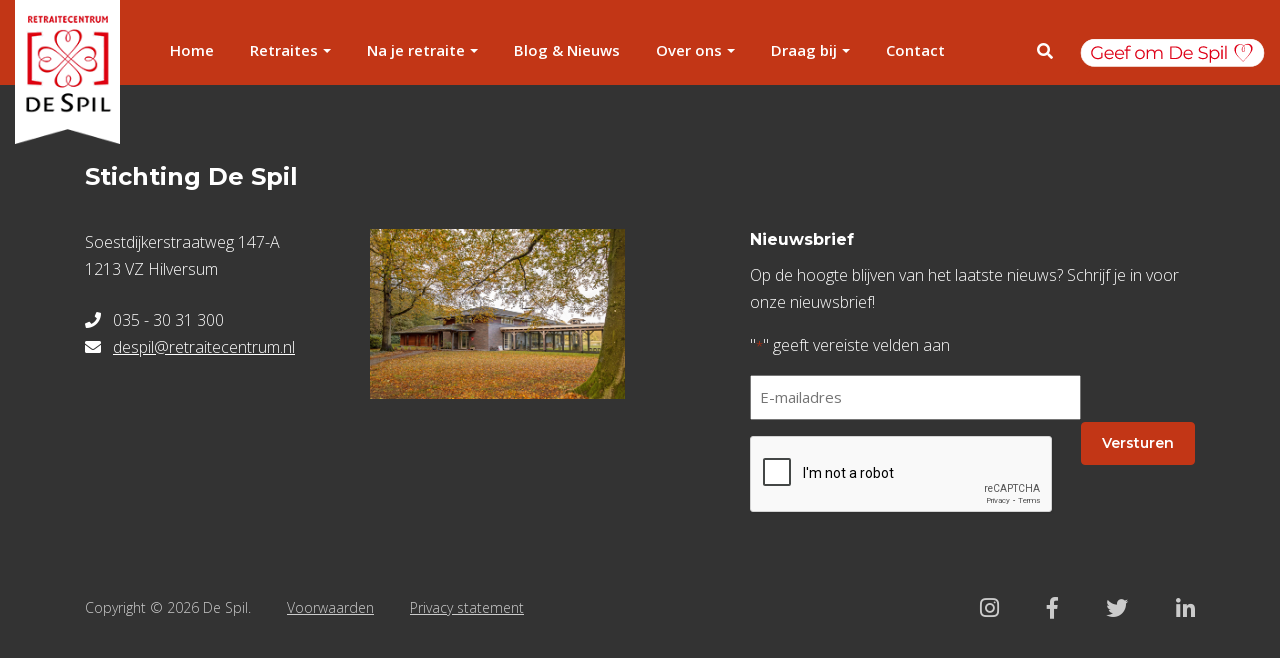

--- FILE ---
content_type: text/html; charset=UTF-8
request_url: https://www.retraitecentrum.nl/product-categorie/groepsretraites/
body_size: 22421
content:
<!DOCTYPE html>
<html lang="nl-NL" prefix="og: http://ogp.me/ns#">
<head>
    <!-- Global site tag (gtag.js) - Google Analytics -->
    <script async src="https://www.googletagmanager.com/gtag/js?id=G-QMK9EZZ0BZ"></script>
    <script>
        window.dataLayer = window.dataLayer || [];
        function gtag(){dataLayer.push(arguments);}
        gtag('js', new Date());

        gtag('config', 'G-QMK9EZZ0BZ');
    </script>

    <meta charset="UTF-8">
<script type="text/javascript">
/* <![CDATA[ */
var gform;gform||(document.addEventListener("gform_main_scripts_loaded",function(){gform.scriptsLoaded=!0}),document.addEventListener("gform/theme/scripts_loaded",function(){gform.themeScriptsLoaded=!0}),window.addEventListener("DOMContentLoaded",function(){gform.domLoaded=!0}),gform={domLoaded:!1,scriptsLoaded:!1,themeScriptsLoaded:!1,isFormEditor:()=>"function"==typeof InitializeEditor,callIfLoaded:function(o){return!(!gform.domLoaded||!gform.scriptsLoaded||!gform.themeScriptsLoaded&&!gform.isFormEditor()||(gform.isFormEditor()&&console.warn("The use of gform.initializeOnLoaded() is deprecated in the form editor context and will be removed in Gravity Forms 3.1."),o(),0))},initializeOnLoaded:function(o){gform.callIfLoaded(o)||(document.addEventListener("gform_main_scripts_loaded",()=>{gform.scriptsLoaded=!0,gform.callIfLoaded(o)}),document.addEventListener("gform/theme/scripts_loaded",()=>{gform.themeScriptsLoaded=!0,gform.callIfLoaded(o)}),window.addEventListener("DOMContentLoaded",()=>{gform.domLoaded=!0,gform.callIfLoaded(o)}))},hooks:{action:{},filter:{}},addAction:function(o,r,e,t){gform.addHook("action",o,r,e,t)},addFilter:function(o,r,e,t){gform.addHook("filter",o,r,e,t)},doAction:function(o){gform.doHook("action",o,arguments)},applyFilters:function(o){return gform.doHook("filter",o,arguments)},removeAction:function(o,r){gform.removeHook("action",o,r)},removeFilter:function(o,r,e){gform.removeHook("filter",o,r,e)},addHook:function(o,r,e,t,n){null==gform.hooks[o][r]&&(gform.hooks[o][r]=[]);var d=gform.hooks[o][r];null==n&&(n=r+"_"+d.length),gform.hooks[o][r].push({tag:n,callable:e,priority:t=null==t?10:t})},doHook:function(r,o,e){var t;if(e=Array.prototype.slice.call(e,1),null!=gform.hooks[r][o]&&((o=gform.hooks[r][o]).sort(function(o,r){return o.priority-r.priority}),o.forEach(function(o){"function"!=typeof(t=o.callable)&&(t=window[t]),"action"==r?t.apply(null,e):e[0]=t.apply(null,e)})),"filter"==r)return e[0]},removeHook:function(o,r,t,n){var e;null!=gform.hooks[o][r]&&(e=(e=gform.hooks[o][r]).filter(function(o,r,e){return!!(null!=n&&n!=o.tag||null!=t&&t!=o.priority)}),gform.hooks[o][r]=e)}});
/* ]]> */
</script>

    <meta name="viewport" content="width=device-width, initial-scale=1.0, maximum-scale=1.0, user-scalable=no">
    <link rel="profile" href="https://gmpg.org/xfn/11">

    <meta name='robots' content='index, follow, max-image-preview:large, max-snippet:-1, max-video-preview:-1' />

	<!-- This site is optimized with the Yoast SEO plugin v26.8 - https://yoast.com/product/yoast-seo-wordpress/ -->
	<title>Groepsretraites Archieven - Retraitecentrum De Spil</title>
	<link rel="canonical" href="https://www.retraitecentrum.nl/product-categorie/groepsretraites/" />
	<meta property="og:locale" content="nl_NL" />
	<meta property="og:type" content="article" />
	<meta property="og:title" content="Groepsretraites" />
	<meta property="og:url" content="https://www.retraitecentrum.nl/product-categorie/groepsretraites/" />
	<meta property="og:site_name" content="Retraitecentrum De Spil" />
	<meta name="twitter:card" content="summary_large_image" />
	<meta name="twitter:title" content="Groepsretraites" />
	<script type="application/ld+json" class="yoast-schema-graph">{"@context":"https://schema.org","@graph":[{"@type":"CollectionPage","@id":"https://www.retraitecentrum.nl/product-categorie/groepsretraites/","url":"https://www.retraitecentrum.nl/product-categorie/groepsretraites/","name":"Groepsretraites Archieven - Retraitecentrum De Spil","isPartOf":{"@id":"https://www.retraitecentrum.nl/#website"},"breadcrumb":{"@id":"https://www.retraitecentrum.nl/product-categorie/groepsretraites/#breadcrumb"},"inLanguage":"nl-NL"},{"@type":"BreadcrumbList","@id":"https://www.retraitecentrum.nl/product-categorie/groepsretraites/#breadcrumb","itemListElement":[{"@type":"ListItem","position":1,"name":"Home","item":"https://www.retraitecentrum.nl/"},{"@type":"ListItem","position":2,"name":"Groepsretraites"}]},{"@type":"WebSite","@id":"https://www.retraitecentrum.nl/#website","url":"https://www.retraitecentrum.nl/","name":"Retraitecentrum De Spil","description":"Retraites tussen herberg en klooster","potentialAction":[{"@type":"SearchAction","target":{"@type":"EntryPoint","urlTemplate":"https://www.retraitecentrum.nl/?s={search_term_string}"},"query-input":{"@type":"PropertyValueSpecification","valueRequired":true,"valueName":"search_term_string"}}],"inLanguage":"nl-NL"}]}</script>
	<!-- / Yoast SEO plugin. -->


<link rel='dns-prefetch' href='//player.vimeo.com' />
<link rel='dns-prefetch' href='//cdn.jsdelivr.net' />
<link rel='dns-prefetch' href='//maps.googleapis.com' />
<link rel='dns-prefetch' href='//fonts.googleapis.com' />
<link rel="alternate" type="application/rss+xml" title="Retraitecentrum De Spil &raquo; Groepsretraites Categorie feed" href="https://www.retraitecentrum.nl/product-categorie/groepsretraites/feed/" />
<style id='wp-img-auto-sizes-contain-inline-css' type='text/css'>
img:is([sizes=auto i],[sizes^="auto," i]){contain-intrinsic-size:3000px 1500px}
/*# sourceURL=wp-img-auto-sizes-contain-inline-css */
</style>
<link rel='stylesheet' id='mec-select2-style-css' href='https://www.retraitecentrum.nl/wp-content/plugins/modern-events-calendar/assets/packages/select2/select2.min.css?ver=5.13.1' type='text/css' media='all' />
<link rel='stylesheet' id='mec-font-icons-css' href='https://www.retraitecentrum.nl/wp-content/plugins/modern-events-calendar/assets/css/iconfonts.css?ver=6.9' type='text/css' media='all' />
<link rel='stylesheet' id='mec-frontend-style-css' href='https://www.retraitecentrum.nl/wp-content/plugins/modern-events-calendar/assets/css/frontend.min.css?ver=5.13.1' type='text/css' media='all' />
<link rel='stylesheet' id='mec-tooltip-style-css' href='https://www.retraitecentrum.nl/wp-content/plugins/modern-events-calendar/assets/packages/tooltip/tooltip.css?ver=6.9' type='text/css' media='all' />
<link rel='stylesheet' id='mec-tooltip-shadow-style-css' href='https://www.retraitecentrum.nl/wp-content/plugins/modern-events-calendar/assets/packages/tooltip/tooltipster-sideTip-shadow.min.css?ver=6.9' type='text/css' media='all' />
<link rel='stylesheet' id='mec-featherlight-style-css' href='https://www.retraitecentrum.nl/wp-content/plugins/modern-events-calendar/assets/packages/featherlight/featherlight.css?ver=6.9' type='text/css' media='all' />
<link rel='stylesheet' id='mec-dynamic-styles-css' href='https://www.retraitecentrum.nl/wp-content/plugins/modern-events-calendar/assets/css/dyncss.css?ver=6.9' type='text/css' media='all' />
<style id='mec-dynamic-styles-inline-css' type='text/css'>
.mec-event-grid-minimal .mec-modal-booking-button:hover, .mec-timeline-event .mec-modal-booking-button, .mec-timetable-t2-col .mec-modal-booking-button:hover, .mec-event-container-classic .mec-modal-booking-button:hover, .mec-calendar-events-side .mec-modal-booking-button:hover, .mec-event-grid-yearly  .mec-modal-booking-button, .mec-events-agenda .mec-modal-booking-button, .mec-event-grid-simple .mec-modal-booking-button, .mec-event-list-minimal  .mec-modal-booking-button:hover, .mec-timeline-month-divider,  .mec-wrap.colorskin-custom .mec-totalcal-box .mec-totalcal-view span:hover,.mec-wrap.colorskin-custom .mec-calendar.mec-event-calendar-classic .mec-selected-day,.mec-wrap.colorskin-custom .mec-color, .mec-wrap.colorskin-custom .mec-event-sharing-wrap .mec-event-sharing > li:hover a, .mec-wrap.colorskin-custom .mec-color-hover:hover, .mec-wrap.colorskin-custom .mec-color-before *:before ,.mec-wrap.colorskin-custom .mec-widget .mec-event-grid-classic.owl-carousel .owl-nav i,.mec-wrap.colorskin-custom .mec-event-list-classic a.magicmore:hover,.mec-wrap.colorskin-custom .mec-event-grid-simple:hover .mec-event-title,.mec-wrap.colorskin-custom .mec-single-event .mec-event-meta dd.mec-events-event-categories:before,.mec-wrap.colorskin-custom .mec-single-event-date:before,.mec-wrap.colorskin-custom .mec-single-event-time:before,.mec-wrap.colorskin-custom .mec-events-meta-group.mec-events-meta-group-venue:before,.mec-wrap.colorskin-custom .mec-calendar .mec-calendar-side .mec-previous-month i,.mec-wrap.colorskin-custom .mec-calendar .mec-calendar-side .mec-next-month,.mec-wrap.colorskin-custom .mec-calendar .mec-calendar-side .mec-previous-month:hover,.mec-wrap.colorskin-custom .mec-calendar .mec-calendar-side .mec-next-month:hover,.mec-wrap.colorskin-custom .mec-calendar.mec-event-calendar-classic dt.mec-selected-day:hover,.mec-wrap.colorskin-custom .mec-infowindow-wp h5 a:hover, .colorskin-custom .mec-events-meta-group-countdown .mec-end-counts h3,.mec-calendar .mec-calendar-side .mec-next-month i,.mec-wrap .mec-totalcal-box i,.mec-calendar .mec-event-article .mec-event-title a:hover,.mec-attendees-list-details .mec-attendee-profile-link a:hover,.mec-wrap.colorskin-custom .mec-next-event-details li i, .mec-next-event-details i:before, .mec-marker-infowindow-wp .mec-marker-infowindow-count, .mec-next-event-details a,.mec-wrap.colorskin-custom .mec-events-masonry-cats a.mec-masonry-cat-selected,.lity .mec-color,.lity .mec-color-before :before,.lity .mec-color-hover:hover,.lity .mec-wrap .mec-color,.lity .mec-wrap .mec-color-before :before,.lity .mec-wrap .mec-color-hover:hover,.leaflet-popup-content .mec-color,.leaflet-popup-content .mec-color-before :before,.leaflet-popup-content .mec-color-hover:hover,.leaflet-popup-content .mec-wrap .mec-color,.leaflet-popup-content .mec-wrap .mec-color-before :before,.leaflet-popup-content .mec-wrap .mec-color-hover:hover, .mec-calendar.mec-calendar-daily .mec-calendar-d-table .mec-daily-view-day.mec-daily-view-day-active.mec-color, .mec-map-boxshow div .mec-map-view-event-detail.mec-event-detail i,.mec-map-boxshow div .mec-map-view-event-detail.mec-event-detail:hover,.mec-map-boxshow .mec-color,.mec-map-boxshow .mec-color-before :before,.mec-map-boxshow .mec-color-hover:hover,.mec-map-boxshow .mec-wrap .mec-color,.mec-map-boxshow .mec-wrap .mec-color-before :before,.mec-map-boxshow .mec-wrap .mec-color-hover:hover{color: #da041f}.mec-skin-carousel-container .mec-event-footer-carousel-type3 .mec-modal-booking-button:hover, .mec-wrap .mec-map-lightbox-wp.mec-event-list-classic .mec-event-date,.mec-wrap.colorskin-custom .mec-event-sharing .mec-event-share:hover .event-sharing-icon,.mec-wrap.colorskin-custom .mec-event-grid-clean .mec-event-date,.mec-wrap.colorskin-custom .mec-event-list-modern .mec-event-sharing > li:hover a i,.mec-wrap.colorskin-custom .mec-event-list-modern .mec-event-sharing .mec-event-share:hover .mec-event-sharing-icon,.mec-wrap.colorskin-custom .mec-event-list-modern .mec-event-sharing li:hover a i,.mec-wrap.colorskin-custom .mec-calendar:not(.mec-event-calendar-classic) .mec-selected-day,.mec-wrap.colorskin-custom .mec-calendar .mec-selected-day:hover,.mec-wrap.colorskin-custom .mec-calendar .mec-calendar-row  dt.mec-has-event:hover,.mec-wrap.colorskin-custom .mec-calendar .mec-has-event:after, .mec-wrap.colorskin-custom .mec-bg-color, .mec-wrap.colorskin-custom .mec-bg-color-hover:hover, .colorskin-custom .mec-event-sharing-wrap:hover > li, .mec-wrap.colorskin-custom .mec-totalcal-box .mec-totalcal-view span.mec-totalcalview-selected,.mec-wrap .flip-clock-wrapper ul li a div div.inn,.mec-wrap .mec-totalcal-box .mec-totalcal-view span.mec-totalcalview-selected,.event-carousel-type1-head .mec-event-date-carousel,.mec-event-countdown-style3 .mec-event-date,#wrap .mec-wrap article.mec-event-countdown-style1,.mec-event-countdown-style1 .mec-event-countdown-part3 a.mec-event-button,.mec-wrap .mec-event-countdown-style2,.mec-map-get-direction-btn-cnt input[type="submit"],.mec-booking button,span.mec-marker-wrap,.mec-wrap.colorskin-custom .mec-timeline-events-container .mec-timeline-event-date:before{background-color: #da041f;}.mec-skin-carousel-container .mec-event-footer-carousel-type3 .mec-modal-booking-button:hover, .mec-timeline-month-divider, .mec-wrap.colorskin-custom .mec-single-event .mec-speakers-details ul li .mec-speaker-avatar a:hover img,.mec-wrap.colorskin-custom .mec-event-list-modern .mec-event-sharing > li:hover a i,.mec-wrap.colorskin-custom .mec-event-list-modern .mec-event-sharing .mec-event-share:hover .mec-event-sharing-icon,.mec-wrap.colorskin-custom .mec-event-list-standard .mec-month-divider span:before,.mec-wrap.colorskin-custom .mec-single-event .mec-social-single:before,.mec-wrap.colorskin-custom .mec-single-event .mec-frontbox-title:before,.mec-wrap.colorskin-custom .mec-calendar .mec-calendar-events-side .mec-table-side-day, .mec-wrap.colorskin-custom .mec-border-color, .mec-wrap.colorskin-custom .mec-border-color-hover:hover, .colorskin-custom .mec-single-event .mec-frontbox-title:before, .colorskin-custom .mec-single-event .mec-events-meta-group-booking form > h4:before, .mec-wrap.colorskin-custom .mec-totalcal-box .mec-totalcal-view span.mec-totalcalview-selected,.mec-wrap .mec-totalcal-box .mec-totalcal-view span.mec-totalcalview-selected,.event-carousel-type1-head .mec-event-date-carousel:after,.mec-wrap.colorskin-custom .mec-events-masonry-cats a.mec-masonry-cat-selected, .mec-marker-infowindow-wp .mec-marker-infowindow-count, .mec-wrap.colorskin-custom .mec-events-masonry-cats a:hover{border-color: #da041f;}.mec-wrap.colorskin-custom .mec-event-countdown-style3 .mec-event-date:after,.mec-wrap.colorskin-custom .mec-month-divider span:before{border-bottom-color:#da041f;}.mec-wrap.colorskin-custom  article.mec-event-countdown-style1 .mec-event-countdown-part2:after{border-color: transparent transparent transparent #da041f;}.mec-wrap.colorskin-custom .mec-box-shadow-color { box-shadow: 0 4px 22px -7px #da041f;}.mec-timeline-event .mec-modal-booking-button, .mec-events-timeline-wrap:before, .mec-wrap.colorskin-custom .mec-timeline-event-local-time, .mec-wrap.colorskin-custom .mec-timeline-event-time ,.mec-wrap.colorskin-custom .mec-timeline-event-location { background: rgba(218,4,31,.11);}.mec-wrap.colorskin-custom .mec-timeline-events-container .mec-timeline-event-date:after { background: rgba(218,4,31,.3);}@media only screen and (min-width: 1281px) {.mec-container,body [id*="mec_skin_"].mec-fluent-wrap {width: 992px !important;max-width: 992px !important;}}@media only screen and (min-width: 1600px) {.mec-container,body [id*="mec_skin_"].mec-fluent-wrap {width: 1140px !important;max-width: 1140px !important;}}
/*# sourceURL=mec-dynamic-styles-inline-css */
</style>
<link rel='stylesheet' id='mec-lity-style-css' href='https://www.retraitecentrum.nl/wp-content/plugins/modern-events-calendar/assets/packages/lity/lity.min.css?ver=6.9' type='text/css' media='all' />
<style id='wp-emoji-styles-inline-css' type='text/css'>

	img.wp-smiley, img.emoji {
		display: inline !important;
		border: none !important;
		box-shadow: none !important;
		height: 1em !important;
		width: 1em !important;
		margin: 0 0.07em !important;
		vertical-align: -0.1em !important;
		background: none !important;
		padding: 0 !important;
	}
/*# sourceURL=wp-emoji-styles-inline-css */
</style>
<link rel='stylesheet' id='wp-block-library-css' href='https://www.retraitecentrum.nl/wp-includes/css/dist/block-library/style.min.css?ver=6.9' type='text/css' media='all' />
<style id='global-styles-inline-css' type='text/css'>
:root{--wp--preset--aspect-ratio--square: 1;--wp--preset--aspect-ratio--4-3: 4/3;--wp--preset--aspect-ratio--3-4: 3/4;--wp--preset--aspect-ratio--3-2: 3/2;--wp--preset--aspect-ratio--2-3: 2/3;--wp--preset--aspect-ratio--16-9: 16/9;--wp--preset--aspect-ratio--9-16: 9/16;--wp--preset--color--black: #000000;--wp--preset--color--cyan-bluish-gray: #abb8c3;--wp--preset--color--white: #ffffff;--wp--preset--color--pale-pink: #f78da7;--wp--preset--color--vivid-red: #cf2e2e;--wp--preset--color--luminous-vivid-orange: #ff6900;--wp--preset--color--luminous-vivid-amber: #fcb900;--wp--preset--color--light-green-cyan: #7bdcb5;--wp--preset--color--vivid-green-cyan: #00d084;--wp--preset--color--pale-cyan-blue: #8ed1fc;--wp--preset--color--vivid-cyan-blue: #0693e3;--wp--preset--color--vivid-purple: #9b51e0;--wp--preset--gradient--vivid-cyan-blue-to-vivid-purple: linear-gradient(135deg,rgb(6,147,227) 0%,rgb(155,81,224) 100%);--wp--preset--gradient--light-green-cyan-to-vivid-green-cyan: linear-gradient(135deg,rgb(122,220,180) 0%,rgb(0,208,130) 100%);--wp--preset--gradient--luminous-vivid-amber-to-luminous-vivid-orange: linear-gradient(135deg,rgb(252,185,0) 0%,rgb(255,105,0) 100%);--wp--preset--gradient--luminous-vivid-orange-to-vivid-red: linear-gradient(135deg,rgb(255,105,0) 0%,rgb(207,46,46) 100%);--wp--preset--gradient--very-light-gray-to-cyan-bluish-gray: linear-gradient(135deg,rgb(238,238,238) 0%,rgb(169,184,195) 100%);--wp--preset--gradient--cool-to-warm-spectrum: linear-gradient(135deg,rgb(74,234,220) 0%,rgb(151,120,209) 20%,rgb(207,42,186) 40%,rgb(238,44,130) 60%,rgb(251,105,98) 80%,rgb(254,248,76) 100%);--wp--preset--gradient--blush-light-purple: linear-gradient(135deg,rgb(255,206,236) 0%,rgb(152,150,240) 100%);--wp--preset--gradient--blush-bordeaux: linear-gradient(135deg,rgb(254,205,165) 0%,rgb(254,45,45) 50%,rgb(107,0,62) 100%);--wp--preset--gradient--luminous-dusk: linear-gradient(135deg,rgb(255,203,112) 0%,rgb(199,81,192) 50%,rgb(65,88,208) 100%);--wp--preset--gradient--pale-ocean: linear-gradient(135deg,rgb(255,245,203) 0%,rgb(182,227,212) 50%,rgb(51,167,181) 100%);--wp--preset--gradient--electric-grass: linear-gradient(135deg,rgb(202,248,128) 0%,rgb(113,206,126) 100%);--wp--preset--gradient--midnight: linear-gradient(135deg,rgb(2,3,129) 0%,rgb(40,116,252) 100%);--wp--preset--font-size--small: 13px;--wp--preset--font-size--medium: 20px;--wp--preset--font-size--large: 36px;--wp--preset--font-size--x-large: 42px;--wp--preset--spacing--20: 0.44rem;--wp--preset--spacing--30: 0.67rem;--wp--preset--spacing--40: 1rem;--wp--preset--spacing--50: 1.5rem;--wp--preset--spacing--60: 2.25rem;--wp--preset--spacing--70: 3.38rem;--wp--preset--spacing--80: 5.06rem;--wp--preset--shadow--natural: 6px 6px 9px rgba(0, 0, 0, 0.2);--wp--preset--shadow--deep: 12px 12px 50px rgba(0, 0, 0, 0.4);--wp--preset--shadow--sharp: 6px 6px 0px rgba(0, 0, 0, 0.2);--wp--preset--shadow--outlined: 6px 6px 0px -3px rgb(255, 255, 255), 6px 6px rgb(0, 0, 0);--wp--preset--shadow--crisp: 6px 6px 0px rgb(0, 0, 0);}:where(.is-layout-flex){gap: 0.5em;}:where(.is-layout-grid){gap: 0.5em;}body .is-layout-flex{display: flex;}.is-layout-flex{flex-wrap: wrap;align-items: center;}.is-layout-flex > :is(*, div){margin: 0;}body .is-layout-grid{display: grid;}.is-layout-grid > :is(*, div){margin: 0;}:where(.wp-block-columns.is-layout-flex){gap: 2em;}:where(.wp-block-columns.is-layout-grid){gap: 2em;}:where(.wp-block-post-template.is-layout-flex){gap: 1.25em;}:where(.wp-block-post-template.is-layout-grid){gap: 1.25em;}.has-black-color{color: var(--wp--preset--color--black) !important;}.has-cyan-bluish-gray-color{color: var(--wp--preset--color--cyan-bluish-gray) !important;}.has-white-color{color: var(--wp--preset--color--white) !important;}.has-pale-pink-color{color: var(--wp--preset--color--pale-pink) !important;}.has-vivid-red-color{color: var(--wp--preset--color--vivid-red) !important;}.has-luminous-vivid-orange-color{color: var(--wp--preset--color--luminous-vivid-orange) !important;}.has-luminous-vivid-amber-color{color: var(--wp--preset--color--luminous-vivid-amber) !important;}.has-light-green-cyan-color{color: var(--wp--preset--color--light-green-cyan) !important;}.has-vivid-green-cyan-color{color: var(--wp--preset--color--vivid-green-cyan) !important;}.has-pale-cyan-blue-color{color: var(--wp--preset--color--pale-cyan-blue) !important;}.has-vivid-cyan-blue-color{color: var(--wp--preset--color--vivid-cyan-blue) !important;}.has-vivid-purple-color{color: var(--wp--preset--color--vivid-purple) !important;}.has-black-background-color{background-color: var(--wp--preset--color--black) !important;}.has-cyan-bluish-gray-background-color{background-color: var(--wp--preset--color--cyan-bluish-gray) !important;}.has-white-background-color{background-color: var(--wp--preset--color--white) !important;}.has-pale-pink-background-color{background-color: var(--wp--preset--color--pale-pink) !important;}.has-vivid-red-background-color{background-color: var(--wp--preset--color--vivid-red) !important;}.has-luminous-vivid-orange-background-color{background-color: var(--wp--preset--color--luminous-vivid-orange) !important;}.has-luminous-vivid-amber-background-color{background-color: var(--wp--preset--color--luminous-vivid-amber) !important;}.has-light-green-cyan-background-color{background-color: var(--wp--preset--color--light-green-cyan) !important;}.has-vivid-green-cyan-background-color{background-color: var(--wp--preset--color--vivid-green-cyan) !important;}.has-pale-cyan-blue-background-color{background-color: var(--wp--preset--color--pale-cyan-blue) !important;}.has-vivid-cyan-blue-background-color{background-color: var(--wp--preset--color--vivid-cyan-blue) !important;}.has-vivid-purple-background-color{background-color: var(--wp--preset--color--vivid-purple) !important;}.has-black-border-color{border-color: var(--wp--preset--color--black) !important;}.has-cyan-bluish-gray-border-color{border-color: var(--wp--preset--color--cyan-bluish-gray) !important;}.has-white-border-color{border-color: var(--wp--preset--color--white) !important;}.has-pale-pink-border-color{border-color: var(--wp--preset--color--pale-pink) !important;}.has-vivid-red-border-color{border-color: var(--wp--preset--color--vivid-red) !important;}.has-luminous-vivid-orange-border-color{border-color: var(--wp--preset--color--luminous-vivid-orange) !important;}.has-luminous-vivid-amber-border-color{border-color: var(--wp--preset--color--luminous-vivid-amber) !important;}.has-light-green-cyan-border-color{border-color: var(--wp--preset--color--light-green-cyan) !important;}.has-vivid-green-cyan-border-color{border-color: var(--wp--preset--color--vivid-green-cyan) !important;}.has-pale-cyan-blue-border-color{border-color: var(--wp--preset--color--pale-cyan-blue) !important;}.has-vivid-cyan-blue-border-color{border-color: var(--wp--preset--color--vivid-cyan-blue) !important;}.has-vivid-purple-border-color{border-color: var(--wp--preset--color--vivid-purple) !important;}.has-vivid-cyan-blue-to-vivid-purple-gradient-background{background: var(--wp--preset--gradient--vivid-cyan-blue-to-vivid-purple) !important;}.has-light-green-cyan-to-vivid-green-cyan-gradient-background{background: var(--wp--preset--gradient--light-green-cyan-to-vivid-green-cyan) !important;}.has-luminous-vivid-amber-to-luminous-vivid-orange-gradient-background{background: var(--wp--preset--gradient--luminous-vivid-amber-to-luminous-vivid-orange) !important;}.has-luminous-vivid-orange-to-vivid-red-gradient-background{background: var(--wp--preset--gradient--luminous-vivid-orange-to-vivid-red) !important;}.has-very-light-gray-to-cyan-bluish-gray-gradient-background{background: var(--wp--preset--gradient--very-light-gray-to-cyan-bluish-gray) !important;}.has-cool-to-warm-spectrum-gradient-background{background: var(--wp--preset--gradient--cool-to-warm-spectrum) !important;}.has-blush-light-purple-gradient-background{background: var(--wp--preset--gradient--blush-light-purple) !important;}.has-blush-bordeaux-gradient-background{background: var(--wp--preset--gradient--blush-bordeaux) !important;}.has-luminous-dusk-gradient-background{background: var(--wp--preset--gradient--luminous-dusk) !important;}.has-pale-ocean-gradient-background{background: var(--wp--preset--gradient--pale-ocean) !important;}.has-electric-grass-gradient-background{background: var(--wp--preset--gradient--electric-grass) !important;}.has-midnight-gradient-background{background: var(--wp--preset--gradient--midnight) !important;}.has-small-font-size{font-size: var(--wp--preset--font-size--small) !important;}.has-medium-font-size{font-size: var(--wp--preset--font-size--medium) !important;}.has-large-font-size{font-size: var(--wp--preset--font-size--large) !important;}.has-x-large-font-size{font-size: var(--wp--preset--font-size--x-large) !important;}
/*# sourceURL=global-styles-inline-css */
</style>

<style id='classic-theme-styles-inline-css' type='text/css'>
/*! This file is auto-generated */
.wp-block-button__link{color:#fff;background-color:#32373c;border-radius:9999px;box-shadow:none;text-decoration:none;padding:calc(.667em + 2px) calc(1.333em + 2px);font-size:1.125em}.wp-block-file__button{background:#32373c;color:#fff;text-decoration:none}
/*# sourceURL=/wp-includes/css/classic-themes.min.css */
</style>
<link rel='stylesheet' id='wp-bootstrap-blocks-styles-css' href='https://www.retraitecentrum.nl/wp-content/plugins/wp-bootstrap-blocks/build/style-index.css?ver=5.2.1' type='text/css' media='all' />
<link rel='stylesheet' id='fontawesome-free-css' href='https://www.retraitecentrum.nl/wp-content/plugins/getwid/vendors/fontawesome-free/css/all.min.css?ver=5.5.0' type='text/css' media='all' />
<link rel='stylesheet' id='slick-css' href='https://www.retraitecentrum.nl/wp-content/plugins/getwid/vendors/slick/slick/slick.min.css?ver=1.9.0' type='text/css' media='all' />
<link rel='stylesheet' id='slick-theme-css' href='https://www.retraitecentrum.nl/wp-content/plugins/getwid/vendors/slick/slick/slick-theme.min.css?ver=1.9.0' type='text/css' media='all' />
<link rel='stylesheet' id='getwid-blocks-css' href='https://www.retraitecentrum.nl/wp-content/plugins/getwid/assets/css/blocks.style.css?ver=2.1.3' type='text/css' media='all' />
<link rel='stylesheet' id='pgc-simply-gallery-plugin-lightbox-style-css' href='https://www.retraitecentrum.nl/wp-content/plugins/simply-gallery-block/plugins/pgc_sgb_lightbox.min.style.css?ver=3.3.2' type='text/css' media='all' />
<link rel='stylesheet' id='pi-dcw-css' href='https://www.retraitecentrum.nl/wp-content/plugins/add-to-cart-direct-checkout-for-woocommerce/public/css/pi-dcw-public.css?ver=2.1.77' type='text/css' media='all' />
<style id='pi-dcw-inline-css' type='text/css'>

		.pisol_buy_now_button{
			color:#ffffff !important;
			background-color: #ee6443 !important;
		}
		
/*# sourceURL=pi-dcw-inline-css */
</style>
<link rel='stylesheet' id='trustseal_style-css' href='https://www.retraitecentrum.nl/wp-content/plugins/donation-for-woocommerce//assets/css/user-wc-donation-form.css?ver=1.2.2' type='text/css' media='all' />
<link rel='stylesheet' id='vidbgpro-frontend-style-css' href='https://www.retraitecentrum.nl/wp-content/plugins/video-background-pro/dist/videobackgroundpro.css?ver=4.0.5' type='text/css' media='all' />
<link rel='stylesheet' id='woocommerce-layout-css' href='https://www.retraitecentrum.nl/wp-content/plugins/woocommerce/assets/css/woocommerce-layout.css?ver=10.3.7' type='text/css' media='all' />
<link rel='stylesheet' id='woocommerce-smallscreen-css' href='https://www.retraitecentrum.nl/wp-content/plugins/woocommerce/assets/css/woocommerce-smallscreen.css?ver=10.3.7' type='text/css' media='only screen and (max-width: 768px)' />
<link rel='stylesheet' id='woocommerce-general-css' href='https://www.retraitecentrum.nl/wp-content/plugins/woocommerce/assets/css/woocommerce.css?ver=10.3.7' type='text/css' media='all' />
<style id='woocommerce-inline-inline-css' type='text/css'>
.woocommerce form .form-row .required { visibility: visible; }
/*# sourceURL=woocommerce-inline-inline-css */
</style>
<link rel='stylesheet' id='brands-styles-css' href='https://www.retraitecentrum.nl/wp-content/plugins/woocommerce/assets/css/brands.css?ver=10.3.7' type='text/css' media='all' />
<link rel='stylesheet' id='fonts-css' href='https://fonts.googleapis.com/css?family=Montserrat%3A600%2C700%2C800%2C900%7COpen+Sans%3A300%2C400%2C600%2C700%2C800%7CMaterial+Icons&#038;ver=6.9' type='text/css' media='all' />
<link rel='stylesheet' id='bootstrap-css' href='https://www.retraitecentrum.nl/wp-content/themes/digiboost-theme/assets/plugins/bootstrap/css/bootstrap.min.css?ver=1588069416' type='text/css' media='all' />
<link rel='stylesheet' id='fontawesome-css' href='https://www.retraitecentrum.nl/wp-content/themes/digiboost-theme/assets/plugins/fontawesome/css/all.min.css?ver=1588069418' type='text/css' media='all' />
<link rel='stylesheet' id='swiper-css' href='https://www.retraitecentrum.nl/wp-content/themes/digiboost-theme/assets/plugins/swiper/swiper-bundle.min.css?ver=1603206418' type='text/css' media='all' />
<link rel='stylesheet' id='lity-css' href='https://www.retraitecentrum.nl/wp-content/themes/digiboost-theme/assets/plugins/lity/dist/lity.min.css?ver=1587858660' type='text/css' media='all' />
<link rel='stylesheet' id='ladda-css' href='https://www.retraitecentrum.nl/wp-content/themes/digiboost-theme/assets/plugins/ladda/ladda-themeless.min.css?ver=1588069412' type='text/css' media='all' />
<link rel='stylesheet' id='select2-css' href='https://www.retraitecentrum.nl/wp-content/plugins/woocommerce/assets/css/select2.css?ver=10.3.7' type='text/css' media='all' />
<link rel='stylesheet' id='select2-bootstrap4-css' href='https://www.retraitecentrum.nl/wp-content/themes/digiboost-theme/assets/plugins/select2-bootstrap4/select2-bootstrap4.min.css?ver=1588069412' type='text/css' media='all' />
<link rel='stylesheet' id='woocommerce-css' href='https://www.retraitecentrum.nl/wp-content/themes/digiboost-theme/assets/css/woocommerce.css?ver=1606247962' type='text/css' media='all' />
<link rel='stylesheet' id='direction-reveal-css' href='https://www.retraitecentrum.nl/wp-content/themes/digiboost-theme/assets/plugins/direction-reveal/src/styles/direction-reveal.css?ver=1603733210' type='text/css' media='all' />
<link rel='stylesheet' id='base-css' href='https://www.retraitecentrum.nl/wp-content/themes/digiboost-theme/assets/css/base.css?ver=1749121695' type='text/css' media='all' />
<link rel='stylesheet' id='main-css' href='https://www.retraitecentrum.nl/wp-content/themes/digiboost-theme/assets/css/main.css?ver=1749121784' type='text/css' media='all' />
<link rel='stylesheet' id='mollie-applepaydirect-css' href='https://www.retraitecentrum.nl/wp-content/plugins/mollie-payments-for-woocommerce/public/css/mollie-applepaydirect.min.css?ver=1769076099' type='text/css' media='screen' />
<link rel='stylesheet' id='subscribe-forms-css-css' href='https://www.retraitecentrum.nl/wp-content/plugins/easy-social-share-buttons3/assets/modules/subscribe-forms.min.css?ver=10.7.1' type='text/css' media='all' />
<link rel='stylesheet' id='click2tweet-css-css' href='https://www.retraitecentrum.nl/wp-content/plugins/easy-social-share-buttons3/assets/modules/click-to-tweet.min.css?ver=10.7.1' type='text/css' media='all' />
<link rel='stylesheet' id='easy-social-share-buttons-css' href='https://www.retraitecentrum.nl/wp-content/plugins/easy-social-share-buttons3/assets/css/easy-social-share-buttons.min.css?ver=10.7.1' type='text/css' media='all' />
<style id='easy-social-share-buttons-inline-css' type='text/css'>
.essb_links .essb_link_mastodon { --essb-network: #6364ff;}
/*# sourceURL=easy-social-share-buttons-inline-css */
</style>
<script type="text/javascript" src="https://www.retraitecentrum.nl/wp-includes/js/jquery/jquery.min.js?ver=3.7.1" id="jquery-core-js"></script>
<script type="text/javascript" src="https://www.retraitecentrum.nl/wp-includes/js/jquery/jquery-migrate.min.js?ver=3.4.1" id="jquery-migrate-js"></script>
<script type="text/javascript" id="mec-frontend-script-js-extra">
/* <![CDATA[ */
var mecdata = {"day":"dag","days":"dagen","hour":"uur","hours":"uren","minute":"minuut","minutes":"minuten","second":"seconde","seconds":"secondes","elementor_edit_mode":"no","recapcha_key":"","ajax_url":"https://www.retraitecentrum.nl/wp-admin/admin-ajax.php","fes_nonce":"8b25a5f350","current_year":"2026","current_month":"01","datepicker_format":"dd-mm-yy&d-m-Y"};
//# sourceURL=mec-frontend-script-js-extra
/* ]]> */
</script>
<script type="text/javascript" src="https://www.retraitecentrum.nl/wp-content/plugins/modern-events-calendar/assets/js/frontend.js?ver=5.13.1" id="mec-frontend-script-js"></script>
<script type="text/javascript" src="https://www.retraitecentrum.nl/wp-content/plugins/modern-events-calendar/assets/js/events.js?ver=5.13.1" id="mec-events-script-js"></script>
<script type="text/javascript" id="pi-dcw-js-extra">
/* <![CDATA[ */
var pisol_dcw_setting = {"ajax_url":"https://www.retraitecentrum.nl/wp-admin/admin-ajax.php"};
//# sourceURL=pi-dcw-js-extra
/* ]]> */
</script>
<script type="text/javascript" src="https://www.retraitecentrum.nl/wp-content/plugins/add-to-cart-direct-checkout-for-woocommerce/public/js/pi-dcw-public.js?ver=2.1.77" id="pi-dcw-js"></script>
<script type="text/javascript" src="https://player.vimeo.com/api/player.js?ver=6.9" id="vidbgpro-vimeo-js"></script>
<script type="text/javascript" src="https://www.retraitecentrum.nl/wp-content/plugins/woocommerce/assets/js/jquery-blockui/jquery.blockUI.min.js?ver=2.7.0-wc.10.3.7" id="wc-jquery-blockui-js" defer="defer" data-wp-strategy="defer"></script>
<script type="text/javascript" id="wc-add-to-cart-js-extra">
/* <![CDATA[ */
var wc_add_to_cart_params = {"ajax_url":"/wp-admin/admin-ajax.php","wc_ajax_url":"/?wc-ajax=%%endpoint%%","i18n_view_cart":"Bekijk winkelwagen","cart_url":"https://www.retraitecentrum.nl/afrekenen/","is_cart":"","cart_redirect_after_add":"yes"};
//# sourceURL=wc-add-to-cart-js-extra
/* ]]> */
</script>
<script type="text/javascript" src="https://www.retraitecentrum.nl/wp-content/plugins/woocommerce/assets/js/frontend/add-to-cart.min.js?ver=10.3.7" id="wc-add-to-cart-js" defer="defer" data-wp-strategy="defer"></script>
<script type="text/javascript" src="https://www.retraitecentrum.nl/wp-content/plugins/woocommerce/assets/js/js-cookie/js.cookie.min.js?ver=2.1.4-wc.10.3.7" id="wc-js-cookie-js" defer="defer" data-wp-strategy="defer"></script>
<script type="text/javascript" id="woocommerce-js-extra">
/* <![CDATA[ */
var woocommerce_params = {"ajax_url":"/wp-admin/admin-ajax.php","wc_ajax_url":"/?wc-ajax=%%endpoint%%","i18n_password_show":"Wachtwoord weergeven","i18n_password_hide":"Wachtwoord verbergen"};
//# sourceURL=woocommerce-js-extra
/* ]]> */
</script>
<script type="text/javascript" src="https://www.retraitecentrum.nl/wp-content/plugins/woocommerce/assets/js/frontend/woocommerce.min.js?ver=10.3.7" id="woocommerce-js" defer="defer" data-wp-strategy="defer"></script>
<script type="text/javascript" src="https://www.retraitecentrum.nl/wp-content/plugins/woocommerce/assets/js/select2/select2.full.min.js?ver=4.0.3-wc.10.3.7" id="wc-select2-js" defer="defer" data-wp-strategy="defer"></script>
<script type="text/javascript" src="https://cdn.jsdelivr.net/npm/popper.js@1.16.0/dist/umd/popper.min.js?ver=6.9" id="popper-js"></script>
<link rel="https://api.w.org/" href="https://www.retraitecentrum.nl/wp-json/" /><link rel="alternate" title="JSON" type="application/json" href="https://www.retraitecentrum.nl/wp-json/wp/v2/product_cat/24" /><link rel="EditURI" type="application/rsd+xml" title="RSD" href="https://www.retraitecentrum.nl/xmlrpc.php?rsd" />
<meta name="generator" content="WordPress 6.9" />
<meta name="generator" content="WooCommerce 10.3.7" />
<noscript><style>.simply-gallery-amp{ display: block !important; }</style></noscript><noscript><style>.sgb-preloader{ display: none !important; }</style></noscript>	<noscript><style>.woocommerce-product-gallery{ opacity: 1 !important; }</style></noscript>
	
<script type="text/javascript">var essb_settings = {"ajax_url":"https:\/\/www.retraitecentrum.nl\/wp-admin\/admin-ajax.php","essb3_nonce":"797e2afb4a","essb3_plugin_url":"https:\/\/www.retraitecentrum.nl\/wp-content\/plugins\/easy-social-share-buttons3","essb3_stats":false,"essb3_ga":false,"essb3_ga_ntg":false,"blog_url":"https:\/\/www.retraitecentrum.nl\/","post_id":"0"};</script><link rel="icon" href="https://www.retraitecentrum.nl/wp-content/uploads/2020/11/cropped-favfinal-1-32x32.png" sizes="32x32" />
<link rel="icon" href="https://www.retraitecentrum.nl/wp-content/uploads/2020/11/cropped-favfinal-1-192x192.png" sizes="192x192" />
<link rel="apple-touch-icon" href="https://www.retraitecentrum.nl/wp-content/uploads/2020/11/cropped-favfinal-1-180x180.png" />
<meta name="msapplication-TileImage" content="https://www.retraitecentrum.nl/wp-content/uploads/2020/11/cropped-favfinal-1-270x270.png" />
<link rel='stylesheet' id='wc-blocks-style-css' href='https://www.retraitecentrum.nl/wp-content/plugins/woocommerce/assets/client/blocks/wc-blocks.css?ver=wc-10.3.7' type='text/css' media='all' />
<link rel='stylesheet' id='gform_basic-css' href='https://www.retraitecentrum.nl/wp-content/plugins/gravityforms/assets/css/dist/basic.min.css?ver=2.9.25' type='text/css' media='all' />
<link rel='stylesheet' id='gform_theme_components-css' href='https://www.retraitecentrum.nl/wp-content/plugins/gravityforms/assets/css/dist/theme-components.min.css?ver=2.9.25' type='text/css' media='all' />
<link rel='stylesheet' id='gform_theme-css' href='https://www.retraitecentrum.nl/wp-content/plugins/gravityforms/assets/css/dist/theme.min.css?ver=2.9.25' type='text/css' media='all' />
</head>

<body class="wp-theme-digiboost-theme theme-digiboost-theme woocommerce woocommerce-page woocommerce-no-js essb-10.7.1">

<header class="site-header">
    <div class="container site-header-container">
        <a class="site-logo" href="https://www.retraitecentrum.nl">
            <img src="https://www.retraitecentrum.nl/wp-content/themes/digiboost-theme/assets/img/logo.png" class="logo-img" alt="Retraitecentrum De Spil" />
        </a>
        <!--<a href="https://www.retraitecentrum.nl/geef-om-de-spil" class="btn btn-light d-lg-none ml-auto">Geef</a>-->
        <a href="https://www.retraitecentrum.nl/geef-om-de-spil" class="custom-btn d-lg-none ml-auto">
            <svg xmlns="http://www.w3.org/2000/svg" width="290" height="44" viewBox="0 0 290 44">
                <path class="cls-bg" d="M22.96,43.16c-11.76,0-21.33-9.57-21.33-21.33S11.2.5,22.96.5h244.08c11.76,0,21.33,9.57,21.33,21.33s-9.57,21.33-21.33,21.33H22.96Z"/>
                <path class="cls-border" d="M267.04,1c11.48,0,20.83,9.34,20.83,20.83s-9.34,20.83-20.83,20.83H22.96c-11.48,0-20.83-9.34-20.83-20.83S11.48,1,22.96,1h244.08M267.04,0H22.96C10.91,0,1.13,9.77,1.13,21.83s9.77,21.83,21.83,21.83h244.08c12.06,0,21.83-9.77,21.83-21.83S279.09,0,267.04,0h0Z"/>
                <path class="text" d="M33.4,21.63h2.02v7.61c-1.88,1.68-4.56,2.54-7.33,2.54-6.07,0-10.52-4.31-10.52-10.15s4.45-10.15,10.55-10.15c3.02,0,5.65.97,7.42,2.88l-1.31,1.34c-1.68-1.65-3.68-2.34-6.02-2.34-4.93,0-8.56,3.51-8.56,8.27s3.62,8.27,8.53,8.27c1.91,0,3.68-.43,5.22-1.54,0,0,0-6.73,0-6.73Z"/>
                <path class="text" d="M52.93,24.74h-12.55c.23,3.14,2.62,5.22,5.9,5.22,1.83,0,3.45-.66,4.59-1.97l1.14,1.31c-1.34,1.6-3.42,2.45-5.79,2.45-4.68,0-7.87-3.19-7.87-7.64s3.11-7.61,7.33-7.61,7.27,3.11,7.27,7.61c0,.17-.03.4-.03.63h0ZM40.38,23.23h10.64c-.26-2.94-2.4-4.99-5.33-4.99s-5.05,2.05-5.3,4.99h-.01Z"/>
                <path class="text" d="M69.3,24.74h-12.55c.23,3.14,2.62,5.22,5.9,5.22,1.83,0,3.45-.66,4.59-1.97l1.14,1.31c-1.34,1.6-3.42,2.45-5.79,2.45-4.68,0-7.87-3.19-7.87-7.64s3.11-7.61,7.33-7.61,7.27,3.11,7.27,7.61c0,.17-.03.4-.03.63h.01ZM56.75,23.23h10.64c-.26-2.94-2.4-4.99-5.33-4.99s-5.05,2.05-5.3,4.99h0Z"/>
                <path class="text" d="M74.45,14.85v1.77h4.62v1.71h-4.56v13.29h-2.02v-13.29h-2.68v-1.71h2.68v-1.85c0-2.68,1.6-4.45,4.53-4.45,1.11,0,2.25.31,2.99.94l-.68,1.51c-.57-.48-1.37-.74-2.22-.74-1.74,0-2.65.97-2.65,2.82h-.01Z"/>
                <path class="text" d="M86.4,24.12c0-4.45,3.25-7.61,7.64-7.61s7.61,3.17,7.61,7.61-3.22,7.64-7.61,7.64-7.64-3.19-7.64-7.64ZM99.6,24.12c0-3.51-2.37-5.85-5.56-5.85s-5.59,2.34-5.59,5.85,2.4,5.85,5.59,5.85,5.56-2.34,5.56-5.85Z"/>
                <path class="text" d="M129.34,22.92v8.7h-2.02v-8.5c0-3.17-1.6-4.79-4.31-4.79-3.08,0-5.02,2-5.02,5.42v7.87h-2.02v-8.5c0-3.17-1.6-4.79-4.33-4.79-3.05,0-5.02,2-5.02,5.42v7.87h-2.02v-15h1.94v2.74c1.06-1.8,2.99-2.85,5.5-2.85s4.42,1.06,5.33,3.17c1.08-1.94,3.22-3.17,5.93-3.17,3.65,0,6.05,2.11,6.05,6.42h-.01Z"/>
                <path class="text" d="M141.37,11.65h8.13c6.39,0,10.69,4.11,10.69,9.98s-4.31,9.98-10.69,9.98h-8.13V11.65ZM149.38,29.79c5.3,0,8.73-3.37,8.73-8.16s-3.42-8.16-8.73-8.16h-5.9v16.31h5.9Z"/>
                <path class="text" d="M176.84,24.74h-12.55c.23,3.14,2.62,5.22,5.9,5.22,1.83,0,3.45-.66,4.59-1.97l1.14,1.31c-1.34,1.6-3.42,2.45-5.79,2.45-4.68,0-7.87-3.19-7.87-7.64s3.11-7.61,7.33-7.61,7.27,3.11,7.27,7.61c0,.17-.03.4-.03.63h0ZM164.29,23.23h10.64c-.26-2.94-2.4-4.99-5.33-4.99s-5.05,2.05-5.3,4.99h0Z"/>
                <path class="text" d="M185.59,29.19l.83-1.63c1.43,1.4,3.96,2.42,6.59,2.42,3.74,0,5.36-1.57,5.36-3.54,0-5.48-12.29-2.11-12.29-9.5,0-2.94,2.28-5.48,7.36-5.48,2.25,0,4.59.66,6.19,1.77l-.71,1.68c-1.71-1.11-3.71-1.65-5.48-1.65-3.65,0-5.28,1.63-5.28,3.62,0,5.48,12.29,2.17,12.29,9.44,0,2.94-2.34,5.45-7.44,5.45-2.99,0-5.93-1.05-7.41-2.59h0Z"/>
                <path class="text" d="M218.64,24.12c0,4.56-3.19,7.64-7.47,7.64-2.4,0-4.45-1.03-5.7-2.97v8.36h-2.03v-20.53h1.94v2.97c1.23-2,3.31-3.08,5.79-3.08,4.28,0,7.47,3.08,7.47,7.61ZM216.61,24.12c0-3.48-2.42-5.85-5.59-5.85s-5.59,2.37-5.59,5.85,2.4,5.85,5.59,5.85,5.59-2.34,5.59-5.85Z"/>
                <path class="text" d="M221.12,11.88c0-.77.66-1.43,1.48-1.43s1.48.63,1.48,1.4c0,.83-.63,1.48-1.48,1.48s-1.48-.66-1.48-1.45ZM221.57,16.62h2.03v15h-2.03v-15Z"/>
                <path class="text" d="M227.73,10.46h2.03v21.16h-2.03V10.46Z"/>
                <path class="text heart" d="M255.88,34.99c-1.72-1.7-3.29-3.23-4.7-4.6s-2.61-2.7-3.62-3.99c-1.01-1.29-1.78-2.6-2.33-3.95-.55-1.34-.82-2.87-.82-4.56,0-1.21.18-2.36.55-3.46.37-1.1.89-2.04,1.55-2.84.66-.79,1.45-1.43,2.37-1.89.92-.47,1.89-.67,2.93-.62.97.05,1.79.2,2.45.45s1.31.7,1.94,1.36c-.8.77-1.45,1.66-1.93,2.67-.49,1.02-.73,1.99-.73,2.92,0,1.26.26,2.25.78,2.96s1.12,1.07,1.81,1.07c.74,0,1.38-.37,1.89-1.11.52-.74.77-1.83.77-3.25,0-.82-.16-1.7-.48-2.63s-.79-1.81-1.42-2.63c1.43-1.37,3.15-2.06,5.16-2.06.98,0,1.84.2,2.58.61.75.41,1.38.94,1.9,1.6.52.66.9,1.39,1.16,2.18.26.8.39,1.58.39,2.34,0,1.48-.26,2.9-.77,4.24-.52,1.34-1.27,2.76-2.28,4.24-1,1.48-2.26,3.1-3.78,4.86s-3.31,3.79-5.37,6.09M256.54,11.29c.4.6.76,1.32,1.08,2.14.32.82.48,1.73.48,2.71,0,1.26-.18,2.21-.56,2.84-.37.63-.82.95-1.33.95-.46,0-.83-.25-1.12-.74s-.43-1.34-.43-2.55c0-.99.14-1.97.43-2.96s.77-1.78,1.46-2.39M265.81,24.45c1.4-1.76,2.55-3.47,3.44-5.15.89-1.67,1.33-3.19,1.33-4.57,0-2.03-.68-3.73-2.03-5.1-1.35-1.37-3.03-2.05-5.04-2.05-1.49,0-2.81.29-3.96.87s-2.12,1.25-2.92,2.02c-.52-.49-1.22-1-2.11-1.52s-2.05-.78-3.49-.78c-2.64,0-4.79.79-6.45,2.35s-2.49,3.55-2.49,5.97c0,1.81.42,3.54,1.25,5.18.83,1.64,1.9,3.23,3.19,4.77,1.29,1.53,2.73,3.04,4.31,4.52s3.55,3.29,5.04,4.77c1.6-1.81,3.6-4.05,5.29-5.89s3.24-3.64,4.64-5.39"/>
            </svg>
        </a>



        <button class="open-menu-btn" id="open-menu-btn" type="button"> <span class="lines"></span> </button>
        <div class="nav-wrapper">
            <div class="nav-container container">
                <nav class="site-nav">
                    <ul id="menu-main-menu" class="site-nav-list"><li id="menu-item-44" class="menu-item menu-item-type-post_type menu-item-object-page menu-item-home menu-item-44"><a href="https://www.retraitecentrum.nl/">Home</a></li>
<li id="menu-item-46" class="menu-item menu-item-type-post_type menu-item-object-page menu-item-has-children menu-item-46"><a href="https://www.retraitecentrum.nl/retraites/">Retraites</a>
<ul class="sub-menu">
	<li id="menu-item-3437" class="menu-item menu-item-type-post_type menu-item-object-page menu-item-3437"><a href="https://www.retraitecentrum.nl/retraites/">Retraites</a></li>
	<li id="menu-item-3436" class="menu-item menu-item-type-post_type menu-item-object-page menu-item-3436"><a href="https://www.retraitecentrum.nl/individuele-retraite/">Individuele retraite</a></li>
	<li id="menu-item-10134" class="menu-item menu-item-type-post_type menu-item-object-page menu-item-10134"><a href="https://www.retraitecentrum.nl/individuele-jongeren-retraites/">Jongeren retraites</a></li>
	<li id="menu-item-3434" class="menu-item menu-item-type-post_type menu-item-object-page menu-item-3434"><a href="https://www.retraitecentrum.nl/retraites-op-maat/">Retraites op maat</a></li>
	<li id="menu-item-3435" class="menu-item menu-item-type-post_type menu-item-object-page menu-item-3435"><a href="https://www.retraitecentrum.nl/arrangementen/">Arrangementen</a></li>
</ul>
</li>
<li id="menu-item-467" class="menu-item menu-item-type-custom menu-item-object-custom menu-item-has-children menu-item-467"><a href="#">Na je retraite</a>
<ul class="sub-menu">
	<li id="menu-item-424" class="menu-item menu-item-type-post_type menu-item-object-page menu-item-424"><a href="https://www.retraitecentrum.nl/lev-groepen/">LEV-Groepen</a></li>
	<li id="menu-item-471" class="menu-item menu-item-type-post_type menu-item-object-page menu-item-471"><a href="https://www.retraitecentrum.nl/vieringen-voor-thuis/">Vieringen voor thuis</a></li>
</ul>
</li>
<li id="menu-item-61" class="menu-item menu-item-type-post_type menu-item-object-page menu-item-61"><a href="https://www.retraitecentrum.nl/blog-en-nieuws/">Blog &#038; Nieuws</a></li>
<li id="menu-item-466" class="menu-item menu-item-type-custom menu-item-object-custom menu-item-has-children menu-item-466"><a href="#">Over ons</a>
<ul class="sub-menu">
	<li id="menu-item-67" class="menu-item menu-item-type-post_type menu-item-object-page menu-item-67"><a href="https://www.retraitecentrum.nl/wie-we-zijn/">Wie we zijn</a></li>
	<li id="menu-item-14278" class="menu-item menu-item-type-post_type menu-item-object-page menu-item-14278"><a href="https://www.retraitecentrum.nl/comite-van-aanbeveling/">Comité van aanbeveling</a></li>
	<li id="menu-item-770" class="menu-item menu-item-type-post_type menu-item-object-page menu-item-770"><a href="https://www.retraitecentrum.nl/medewerkers/">Medewerkers</a></li>
	<li id="menu-item-671" class="menu-item menu-item-type-post_type menu-item-object-page menu-item-671"><a href="https://www.retraitecentrum.nl/fotos/">Foto’s</a></li>
	<li id="menu-item-10386" class="menu-item menu-item-type-post_type menu-item-object-page menu-item-10386"><a href="https://www.retraitecentrum.nl/labyrint/">Labyrint</a></li>
	<li id="menu-item-681" class="menu-item menu-item-type-post_type menu-item-object-page menu-item-681"><a href="https://www.retraitecentrum.nl/ervaringen/">Ervaringen</a></li>
	<li id="menu-item-561" class="menu-item menu-item-type-post_type menu-item-object-page menu-item-561"><a href="https://www.retraitecentrum.nl/de-stichting/">De Stichting</a></li>
</ul>
</li>
<li id="menu-item-607" class="menu-item menu-item-type-custom menu-item-object-custom menu-item-has-children menu-item-607"><a href="#">Draag bij</a>
<ul class="sub-menu">
	<li id="menu-item-13265" class="menu-item menu-item-type-post_type menu-item-object-page menu-item-13265"><a href="https://www.retraitecentrum.nl/geef-om-de-spil/">Crowdfunding</a></li>
	<li id="menu-item-610" class="menu-item menu-item-type-post_type menu-item-object-page menu-item-610"><a href="https://www.retraitecentrum.nl/steun-ons/">Steun ons</a></li>
	<li id="menu-item-609" class="menu-item menu-item-type-post_type menu-item-object-page menu-item-609"><a href="https://www.retraitecentrum.nl/vrijwilliger-worden/">Vrijwilliger worden</a></li>
	<li id="menu-item-608" class="menu-item menu-item-type-post_type menu-item-object-page menu-item-608"><a href="https://www.retraitecentrum.nl/de-spil-in-je-kerk/">De Spil in je kerk</a></li>
</ul>
</li>
<li id="menu-item-63" class="menu-item menu-item-type-post_type menu-item-object-page menu-item-63"><a href="https://www.retraitecentrum.nl/contact/">Contact</a></li>
</ul>                    <ul class="site-nav-list-actions">

                        <li>
                            <a href="/?s=" class="btn"><i class="fas fa-search"></i></a>
                        </li>

                        <li class="donate">
                            <!--<a href="https://www.retraitecentrum.nl/geef-om-de-spil" class="btn btn-light">Geef om De Spil</a>-->

                            <a href="https://www.retraitecentrum.nl/geef-om-de-spil" class="custom-btn">
                                <svg xmlns="http://www.w3.org/2000/svg" width="290" height="44" viewBox="0 0 290 44">
                                    <path class="cls-bg" d="M22.96,43.16c-11.76,0-21.33-9.57-21.33-21.33S11.2.5,22.96.5h244.08c11.76,0,21.33,9.57,21.33,21.33s-9.57,21.33-21.33,21.33H22.96Z"/>
                                    <path class="cls-border" d="M267.04,1c11.48,0,20.83,9.34,20.83,20.83s-9.34,20.83-20.83,20.83H22.96c-11.48,0-20.83-9.34-20.83-20.83S11.48,1,22.96,1h244.08M267.04,0H22.96C10.91,0,1.13,9.77,1.13,21.83s9.77,21.83,21.83,21.83h244.08c12.06,0,21.83-9.77,21.83-21.83S279.09,0,267.04,0h0Z"/>
                                    <path class="text" d="M33.4,21.63h2.02v7.61c-1.88,1.68-4.56,2.54-7.33,2.54-6.07,0-10.52-4.31-10.52-10.15s4.45-10.15,10.55-10.15c3.02,0,5.65.97,7.42,2.88l-1.31,1.34c-1.68-1.65-3.68-2.34-6.02-2.34-4.93,0-8.56,3.51-8.56,8.27s3.62,8.27,8.53,8.27c1.91,0,3.68-.43,5.22-1.54,0,0,0-6.73,0-6.73Z"/>
                                    <path class="text" d="M52.93,24.74h-12.55c.23,3.14,2.62,5.22,5.9,5.22,1.83,0,3.45-.66,4.59-1.97l1.14,1.31c-1.34,1.6-3.42,2.45-5.79,2.45-4.68,0-7.87-3.19-7.87-7.64s3.11-7.61,7.33-7.61,7.27,3.11,7.27,7.61c0,.17-.03.4-.03.63h0ZM40.38,23.23h10.64c-.26-2.94-2.4-4.99-5.33-4.99s-5.05,2.05-5.3,4.99h-.01Z"/>
                                    <path class="text" d="M69.3,24.74h-12.55c.23,3.14,2.62,5.22,5.9,5.22,1.83,0,3.45-.66,4.59-1.97l1.14,1.31c-1.34,1.6-3.42,2.45-5.79,2.45-4.68,0-7.87-3.19-7.87-7.64s3.11-7.61,7.33-7.61,7.27,3.11,7.27,7.61c0,.17-.03.4-.03.63h.01ZM56.75,23.23h10.64c-.26-2.94-2.4-4.99-5.33-4.99s-5.05,2.05-5.3,4.99h0Z"/>
                                    <path class="text" d="M74.45,14.85v1.77h4.62v1.71h-4.56v13.29h-2.02v-13.29h-2.68v-1.71h2.68v-1.85c0-2.68,1.6-4.45,4.53-4.45,1.11,0,2.25.31,2.99.94l-.68,1.51c-.57-.48-1.37-.74-2.22-.74-1.74,0-2.65.97-2.65,2.82h-.01Z"/>
                                    <path class="text" d="M86.4,24.12c0-4.45,3.25-7.61,7.64-7.61s7.61,3.17,7.61,7.61-3.22,7.64-7.61,7.64-7.64-3.19-7.64-7.64ZM99.6,24.12c0-3.51-2.37-5.85-5.56-5.85s-5.59,2.34-5.59,5.85,2.4,5.85,5.59,5.85,5.56-2.34,5.56-5.85Z"/>
                                    <path class="text" d="M129.34,22.92v8.7h-2.02v-8.5c0-3.17-1.6-4.79-4.31-4.79-3.08,0-5.02,2-5.02,5.42v7.87h-2.02v-8.5c0-3.17-1.6-4.79-4.33-4.79-3.05,0-5.02,2-5.02,5.42v7.87h-2.02v-15h1.94v2.74c1.06-1.8,2.99-2.85,5.5-2.85s4.42,1.06,5.33,3.17c1.08-1.94,3.22-3.17,5.93-3.17,3.65,0,6.05,2.11,6.05,6.42h-.01Z"/>
                                    <path class="text" d="M141.37,11.65h8.13c6.39,0,10.69,4.11,10.69,9.98s-4.31,9.98-10.69,9.98h-8.13V11.65ZM149.38,29.79c5.3,0,8.73-3.37,8.73-8.16s-3.42-8.16-8.73-8.16h-5.9v16.31h5.9Z"/>
                                    <path class="text" d="M176.84,24.74h-12.55c.23,3.14,2.62,5.22,5.9,5.22,1.83,0,3.45-.66,4.59-1.97l1.14,1.31c-1.34,1.6-3.42,2.45-5.79,2.45-4.68,0-7.87-3.19-7.87-7.64s3.11-7.61,7.33-7.61,7.27,3.11,7.27,7.61c0,.17-.03.4-.03.63h0ZM164.29,23.23h10.64c-.26-2.94-2.4-4.99-5.33-4.99s-5.05,2.05-5.3,4.99h0Z"/>
                                    <path class="text" d="M185.59,29.19l.83-1.63c1.43,1.4,3.96,2.42,6.59,2.42,3.74,0,5.36-1.57,5.36-3.54,0-5.48-12.29-2.11-12.29-9.5,0-2.94,2.28-5.48,7.36-5.48,2.25,0,4.59.66,6.19,1.77l-.71,1.68c-1.71-1.11-3.71-1.65-5.48-1.65-3.65,0-5.28,1.63-5.28,3.62,0,5.48,12.29,2.17,12.29,9.44,0,2.94-2.34,5.45-7.44,5.45-2.99,0-5.93-1.05-7.41-2.59h0Z"/>
                                    <path class="text" d="M218.64,24.12c0,4.56-3.19,7.64-7.47,7.64-2.4,0-4.45-1.03-5.7-2.97v8.36h-2.03v-20.53h1.94v2.97c1.23-2,3.31-3.08,5.79-3.08,4.28,0,7.47,3.08,7.47,7.61ZM216.61,24.12c0-3.48-2.42-5.85-5.59-5.85s-5.59,2.37-5.59,5.85,2.4,5.85,5.59,5.85,5.59-2.34,5.59-5.85Z"/>
                                    <path class="text" d="M221.12,11.88c0-.77.66-1.43,1.48-1.43s1.48.63,1.48,1.4c0,.83-.63,1.48-1.48,1.48s-1.48-.66-1.48-1.45ZM221.57,16.62h2.03v15h-2.03v-15Z"/>
                                    <path class="text" d="M227.73,10.46h2.03v21.16h-2.03V10.46Z"/>
                                    <path class="text heart" d="M255.88,34.99c-1.72-1.7-3.29-3.23-4.7-4.6s-2.61-2.7-3.62-3.99c-1.01-1.29-1.78-2.6-2.33-3.95-.55-1.34-.82-2.87-.82-4.56,0-1.21.18-2.36.55-3.46.37-1.1.89-2.04,1.55-2.84.66-.79,1.45-1.43,2.37-1.89.92-.47,1.89-.67,2.93-.62.97.05,1.79.2,2.45.45s1.31.7,1.94,1.36c-.8.77-1.45,1.66-1.93,2.67-.49,1.02-.73,1.99-.73,2.92,0,1.26.26,2.25.78,2.96s1.12,1.07,1.81,1.07c.74,0,1.38-.37,1.89-1.11.52-.74.77-1.83.77-3.25,0-.82-.16-1.7-.48-2.63s-.79-1.81-1.42-2.63c1.43-1.37,3.15-2.06,5.16-2.06.98,0,1.84.2,2.58.61.75.41,1.38.94,1.9,1.6.52.66.9,1.39,1.16,2.18.26.8.39,1.58.39,2.34,0,1.48-.26,2.9-.77,4.24-.52,1.34-1.27,2.76-2.28,4.24-1,1.48-2.26,3.1-3.78,4.86s-3.31,3.79-5.37,6.09M256.54,11.29c.4.6.76,1.32,1.08,2.14.32.82.48,1.73.48,2.71,0,1.26-.18,2.21-.56,2.84-.37.63-.82.95-1.33.95-.46,0-.83-.25-1.12-.74s-.43-1.34-.43-2.55c0-.99.14-1.97.43-2.96s.77-1.78,1.46-2.39M265.81,24.45c1.4-1.76,2.55-3.47,3.44-5.15.89-1.67,1.33-3.19,1.33-4.57,0-2.03-.68-3.73-2.03-5.1-1.35-1.37-3.03-2.05-5.04-2.05-1.49,0-2.81.29-3.96.87s-2.12,1.25-2.92,2.02c-.52-.49-1.22-1-2.11-1.52s-2.05-.78-3.49-.78c-2.64,0-4.79.79-6.45,2.35s-2.49,3.55-2.49,5.97c0,1.81.42,3.54,1.25,5.18.83,1.64,1.9,3.23,3.19,4.77,1.29,1.53,2.73,3.04,4.31,4.52s3.55,3.29,5.04,4.77c1.6-1.81,3.6-4.05,5.29-5.89s3.24-3.64,4.64-5.39"/>
                                </svg>
                            </a>
                        </li>
                    </ul>
                </nav>
            </div>
        </div>

    </div>
</header>
<div class="page-container container">

    
        
            <div class="woocommerce columns-4 "></div>
        
    
</div>

<footer class="footer">
    <article class="footer-main">
        <div class="container">
            <h4>Stichting De Spil</h4>
            <div class="row">
                <div class="col-sm-6 col-md-3 mt-4">
                    <p>Soestdijkerstraatweg 147-A<br>
                        1213 VZ Hilversum</p>
                    <p class="mt-4"><i class="fas fa-phone mr-2"></i> 035 - 30 31 300<br><i class="fas fa-envelope mr-2"></i> <a href="mailto:despil@retraitecentrum.nl" target="_blank">despil@retraitecentrum.nl</a></p>
                </div>
                <div class="col-sm-4 col-md-3 mt-4 location-img-col">
                    <img src="https://www.retraitecentrum.nl/wp-content/themes/digiboost-theme/assets/img/footer-image.png" class="img-fluid" />
                </div>
                <div class="col-md-5 ml-auto mt-4">
                    <h6>Nieuwsbrief</h6>
                    <p>Op de hoogte blijven van het laatste nieuws? Schrijf je in voor onze nieuwsbrief!</p>
                    
                <div class='gf_browser_chrome gform_wrapper gravity-theme gform-theme--no-framework' data-form-theme='gravity-theme' data-form-index='0' id='gform_wrapper_1' ><div id='gf_1' class='gform_anchor' tabindex='-1'></div>
                        <div class='gform_heading'>
							<p class='gform_required_legend'>&quot;<span class="gfield_required gfield_required_asterisk">*</span>&quot; geeft vereiste velden aan</p>
                        </div><form method='post' enctype='multipart/form-data' target='gform_ajax_frame_1' id='gform_1'  action='/product-categorie/groepsretraites/#gf_1' data-formid='1' novalidate>
                        <div class='gform-body gform_body'><div id='gform_fields_1' class='gform_fields top_label form_sublabel_below description_below validation_below'><div id="field_1_1" class="gfield gfield--type-email gfield--input-type-email gfield--width-full gfield_contains_required field_sublabel_below gfield--no-description field_description_below hidden_label field_validation_below gfield_visibility_visible"  ><label class='gfield_label gform-field-label' for='input_1_1'>E-mailadres<span class="gfield_required"><span class="gfield_required gfield_required_asterisk">*</span></span></label><div class='ginput_container ginput_container_email'>
                            <input name='input_1' id='input_1_1' type='email' value='' class='large'   placeholder='E-mailadres' aria-required="true" aria-invalid="false"  />
                        </div></div><div id="field_1_2" class="gfield gfield--type-captcha gfield--input-type-captcha gfield--width-full field_sublabel_below gfield--no-description field_description_below hidden_label field_validation_below gfield_visibility_visible"  ><label class='gfield_label gform-field-label' for='input_1_2'>CAPTCHA</label><div id='input_1_2' class='ginput_container ginput_recaptcha' data-sitekey='6Lfgbu8ZAAAAAInytItnBMJFQrb9omFQebgHAFis'  data-theme='light' data-tabindex='0'  data-badge=''></div></div></div></div>
        <div class='gform-footer gform_footer top_label'> <button class='button btn btn-primary' id='gform_submit_button_1'><span>Versturen</span></button> <input type='hidden' name='gform_ajax' value='form_id=1&amp;title=&amp;description=&amp;tabindex=0&amp;theme=gravity-theme&amp;styles=[]&amp;hash=7e2f2e4d8ae8c8f87ddef7cfc04023e2' />
            <input type='hidden' class='gform_hidden' name='gform_submission_method' data-js='gform_submission_method_1' value='iframe' />
            <input type='hidden' class='gform_hidden' name='gform_theme' data-js='gform_theme_1' id='gform_theme_1' value='gravity-theme' />
            <input type='hidden' class='gform_hidden' name='gform_style_settings' data-js='gform_style_settings_1' id='gform_style_settings_1' value='[]' />
            <input type='hidden' class='gform_hidden' name='is_submit_1' value='1' />
            <input type='hidden' class='gform_hidden' name='gform_submit' value='1' />
            
            <input type='hidden' class='gform_hidden' name='gform_unique_id' value='' />
            <input type='hidden' class='gform_hidden' name='state_1' value='WyJbXSIsIjVkYTEzYjMxYmIzOTZjMDk5NzBiYTVkM2IzN2UxMTBkIl0=' />
            <input type='hidden' autocomplete='off' class='gform_hidden' name='gform_target_page_number_1' id='gform_target_page_number_1' value='0' />
            <input type='hidden' autocomplete='off' class='gform_hidden' name='gform_source_page_number_1' id='gform_source_page_number_1' value='1' />
            <input type='hidden' name='gform_field_values' value='' />
            
        </div>
                        </form>
                        </div>
		                <iframe style='display:none;width:0px;height:0px;' src='about:blank' name='gform_ajax_frame_1' id='gform_ajax_frame_1' title='Dit iframe bevat de vereiste logica om Ajax aangedreven Gravity Forms te verwerken.'></iframe>
		                <script type="text/javascript">
/* <![CDATA[ */
 gform.initializeOnLoaded( function() {gformInitSpinner( 1, 'https://www.retraitecentrum.nl/wp-content/plugins/gravityforms/images/spinner.svg', true );jQuery('#gform_ajax_frame_1').on('load',function(){var contents = jQuery(this).contents().find('*').html();var is_postback = contents.indexOf('GF_AJAX_POSTBACK') >= 0;if(!is_postback){return;}var form_content = jQuery(this).contents().find('#gform_wrapper_1');var is_confirmation = jQuery(this).contents().find('#gform_confirmation_wrapper_1').length > 0;var is_redirect = contents.indexOf('gformRedirect(){') >= 0;var is_form = form_content.length > 0 && ! is_redirect && ! is_confirmation;var mt = parseInt(jQuery('html').css('margin-top'), 10) + parseInt(jQuery('body').css('margin-top'), 10) + 100;if(is_form){jQuery('#gform_wrapper_1').html(form_content.html());if(form_content.hasClass('gform_validation_error')){jQuery('#gform_wrapper_1').addClass('gform_validation_error');} else {jQuery('#gform_wrapper_1').removeClass('gform_validation_error');}setTimeout( function() { /* delay the scroll by 50 milliseconds to fix a bug in chrome */ jQuery(document).scrollTop(jQuery('#gform_wrapper_1').offset().top - mt); }, 50 );if(window['gformInitDatepicker']) {gformInitDatepicker();}if(window['gformInitPriceFields']) {gformInitPriceFields();}var current_page = jQuery('#gform_source_page_number_1').val();gformInitSpinner( 1, 'https://www.retraitecentrum.nl/wp-content/plugins/gravityforms/images/spinner.svg', true );jQuery(document).trigger('gform_page_loaded', [1, current_page]);window['gf_submitting_1'] = false;}else if(!is_redirect){var confirmation_content = jQuery(this).contents().find('.GF_AJAX_POSTBACK').html();if(!confirmation_content){confirmation_content = contents;}jQuery('#gform_wrapper_1').replaceWith(confirmation_content);jQuery(document).scrollTop(jQuery('#gf_1').offset().top - mt);jQuery(document).trigger('gform_confirmation_loaded', [1]);window['gf_submitting_1'] = false;wp.a11y.speak(jQuery('#gform_confirmation_message_1').text());}else{jQuery('#gform_1').append(contents);if(window['gformRedirect']) {gformRedirect();}}jQuery(document).trigger("gform_pre_post_render", [{ formId: "1", currentPage: "current_page", abort: function() { this.preventDefault(); } }]);        if (event && event.defaultPrevented) {                return;        }        const gformWrapperDiv = document.getElementById( "gform_wrapper_1" );        if ( gformWrapperDiv ) {            const visibilitySpan = document.createElement( "span" );            visibilitySpan.id = "gform_visibility_test_1";            gformWrapperDiv.insertAdjacentElement( "afterend", visibilitySpan );        }        const visibilityTestDiv = document.getElementById( "gform_visibility_test_1" );        let postRenderFired = false;        function triggerPostRender() {            if ( postRenderFired ) {                return;            }            postRenderFired = true;            gform.core.triggerPostRenderEvents( 1, current_page );            if ( visibilityTestDiv ) {                visibilityTestDiv.parentNode.removeChild( visibilityTestDiv );            }        }        function debounce( func, wait, immediate ) {            var timeout;            return function() {                var context = this, args = arguments;                var later = function() {                    timeout = null;                    if ( !immediate ) func.apply( context, args );                };                var callNow = immediate && !timeout;                clearTimeout( timeout );                timeout = setTimeout( later, wait );                if ( callNow ) func.apply( context, args );            };        }        const debouncedTriggerPostRender = debounce( function() {            triggerPostRender();        }, 200 );        if ( visibilityTestDiv && visibilityTestDiv.offsetParent === null ) {            const observer = new MutationObserver( ( mutations ) => {                mutations.forEach( ( mutation ) => {                    if ( mutation.type === 'attributes' && visibilityTestDiv.offsetParent !== null ) {                        debouncedTriggerPostRender();                        observer.disconnect();                    }                });            });            observer.observe( document.body, {                attributes: true,                childList: false,                subtree: true,                attributeFilter: [ 'style', 'class' ],            });        } else {            triggerPostRender();        }    } );} ); 
/* ]]> */
</script>
                </div>
            </div>
            <div class="row footer-info">
                <div class="col legal-links">
                    <span>Copyright © 2026 De Spil. </span>
                    <a href="https://www.retraitecentrum.nl/voorwaarden">Voorwaarden</a>
                    <a href="https://www.retraitecentrum.nl/privacy">Privacy statement</a>
                </div>
                <div class="col-md-auto ml-auto social-links">
                    <a href="https://www.instagram.com/retraitecentrum/?hl=nl" target="_blank"><i class="fab fa-instagram"></i></a>
                    <a href="https://www.facebook.com/retraitecentrum" target="_blank"><i class="fab fa-facebook-f"></i></a>
                    <a href="https://twitter.com/de_spil" target="_blank"><i class="fab fa-twitter"></i></a>
                    <a href="https://www.linkedin.com/company/retraitecentrum-de-spil/?originalSubdomain=nl" target="_blank"><i class="fab fa-linkedin-in"></i></a>
                </div>
            </div>
        </div>
    </article>
</footer>

<div class="modal fade view-modal" id="view-modal">
    <div class="modal-dialog modal-dialog-centered">
        <div class="modal-content">
            <div class="modal-header">
                <h5 class="modal-title"></h5>
                <button type="button" class="close" data-dismiss="modal" aria-label="Close">
                    <span aria-hidden="true">&times;</span>
                </button>
            </div>
            <div class="modal-body">
            </div>
            <div class="modal-footer">
                <button type="button" class="btn btn-outline-dark" data-dismiss="modal">Sluiten</button>
            </div>
        </div>
    </div>
</div>

<div class="modal fade" id="income-discount-modal">
    <div class="modal-dialog modal-dialog-centered ">
        <div class="modal-content" data-modal-loading-text="Bezig met laden">
            <div class="modal-header">
                <h5 class="modal-title">Kortingsregeling minimum inkomen</h5>
                <button type="button" class="close" data-dismiss="modal" aria-label="Close">
                    <span aria-hidden="true">&times;</span>
                </button>
            </div>
            <div class="modal-body">

                <p>Wij werken met een <strong>flexibel tarief</strong>. Het standaard tarief zijn de werkelijke kosten die wij maken. Als dit te duur voor je is hebben wij een gereduceerd tarief. Wanneer je een minimum inkomen hebt kom je in aanmerking voor 50% korting.</p>
<p><strong>LET OP</strong>: er zijn drie mogelijkheden:</p>
<p>1. Kom je <strong>individueel in de midweek</strong> en wil je het gereduceerde tarief betalen, gebruik dan de kortingscode <strong>REDUCTIE</strong>.</p>
<p>2. Kom je <strong>individueel in de midweek </strong>en heb je een minimaal inkomen dan heb je recht op 50% korting. Gebruik hiervoor de kortingscode <strong>MIDWEEKMINIMUM</strong>.</p>
<p>3. Wil je je aanmelden voor een <strong>themaretraite, stilte vijfdaagse, stilte driedaagse of driedaagse &#8220;Omgaan met verlies&#8221;</strong>, dan heb je recht op 25% korting. Gebruik hiervoor de kortingscode <strong>MINIMUM</strong>.</p>
<p>Je hebt een minimum inkomen als het gezamenlijke netto-maandinkomen niet hoger is dan:</p>
<table class="table">
<tbody>
<tr>
<td>€ 1.101,-</td>
<td>alleenstaande</td>
</tr>
<tr>
<td>€ 1.408,-</td>
<td>eenoudergezin</td>
</tr>
<tr>
<td>€ 1.994,-</td>
<td>gehuwd/samenwonend</td>
</tr>
</tbody>
</table>
                <!--
                <p>Als je een minimum inkomen hebt kom je in aanmerking voor een kortingsregeling.</p>

                <p><strong>LET OP</strong>: er zijn twee mogelijkheden:</p>

                <p>1. Kom je <strong>individueel in de midweek</strong>, dan heb je recht op 50% korting. Gebruik hiervoor de kortingscode <strong>MIDWEEKMINIMUM</strong>.</p>
                <p>2. Wil je je aanmelden voor een <strong>themaretraite, stilte vijfdaagse, stilte driedaagse of driedaagse "Omgaan met verlies"</strong>, dan heb je recht op 25% korting. Gebruik hiervoor de kortingscode <strong>MINIMUM</strong>.</p>

                <p>Je hebt een minimum inkomen als het gezamenlijke netto-maandinkomen niet hoger is dan:</p>
                <table class="table">
                    <tr>
                        <td>€ 1.275,-</td>
                        <td>alleenstaande</td>
                    </tr>
                    <tr>
                        <td>€ 1.575,-</td>
                        <td>eenoudergezin</td>
                    </tr>
                    <tr>
                        <td>€ 1.775,-</td>
                        <td>gehuwd/samenwonend</td>
                    </tr>
                </table>
                -->
            </div>
            <div class="modal-footer">
                <button type="button" class="btn btn-outline-dark" data-dismiss="modal">Sluiten</button>
            </div>
        </div>
    </div>
</div>

<div class="modal fade" id="student-discount-modal">
    <div class="modal-dialog modal-dialog-centered ">
        <div class="modal-content" data-modal-loading-text="Bezig met laden">
            <div class="modal-header">
                <h5 class="modal-title">Kortingsregeling studenten</h5>
                <button type="button" class="close" data-dismiss="modal" aria-label="Close">
                    <span aria-hidden="true">&times;</span>
                </button>
            </div>
            <div class="modal-body">
                <p>Wij werken met een <strong>flexibel tarief</strong>. Het standaard tarief is ons aangepaste tarief voor jongeren t/m 35 jaar. Als je nog student bent kom je in aanmerking voor studentenkorting.</p>
<p>Ben je student? Gebruik dan de kortingscode <strong>STUDENTENKORTING</strong>.</p>
            </div>
            <div class="modal-footer">
                <button type="button" class="btn btn-outline-dark" data-dismiss="modal">Sluiten</button>
            </div>
        </div>
    </div>
</div>



<script type="speculationrules">
{"prefetch":[{"source":"document","where":{"and":[{"href_matches":"/*"},{"not":{"href_matches":["/wp-*.php","/wp-admin/*","/wp-content/uploads/*","/wp-content/*","/wp-content/plugins/*","/wp-content/themes/digiboost-theme/*","/*\\?(.+)"]}},{"not":{"selector_matches":"a[rel~=\"nofollow\"]"}},{"not":{"selector_matches":".no-prefetch, .no-prefetch a"}}]},"eagerness":"conservative"}]}
</script>
	<div class="wc-donation-popup" id="wc-doantion-popup">
		<style>
			#wc-doantion-popup {
				--wc-wdg-bg-color: #D5D5D5;
				--wc-wdg-txt-color: #000000;
			}
		</style>
		<div class="wc-donation-popup-backdrop"></div>
		<div class="wc-donation-popup-content">
			<div class="wc-donation-popup-header">
				<span class="wc-close">x</span>
				<h1>Donation</h1>
			</div>
			<div class="wc-donation-popup-body">
				<div class="wc_donation_on_checkout">
					<div class="wc-donation-in-action">
						<p class="donation_text">Test</p>
						<div class="in-action-elements">
															<style>
									#wc-doantion-popup .wc_donation_on_checkout .wc-donation-in-action .in-action-elements #wc-donation-f-donation-value {
										margin-left: 0;
									}
									#wc-doantion-popup .wc_donation_on_checkout .wc-donation-in-action .in-action-elements span {
										
										background: #D5D5D5;
										color: #000000;						
										border-radius: 4px 0 0 4px;
										margin-right: 0;
										height: 45px;
									}
								</style>
								<span class="display"> &euro;</span>							<input type="text" onKeyPress="return NumbersOnly(this, event, true);" class="input-text wc-donation-field before" id='wc-donation-round-f-donation-value' Placeholder="Enter donation amount">
																	
						</div>
						
						<button class="button" data-type="roundoff" style="background-color:#D5D5D5;border-color:#D5D5D5;color:#000000;width:100%" id='wc-donation-round-f-submit-donation' value='Donate'>Donate</button>
						<div style="height:15px; clear:both;">&nbsp;</div>
						<button class="button" data-type="roundoff-skip" style="background-color:#D5D5D5;border-color:#D5D5D5;color:#000000;width:100%" id='wc-donation-round-f-submit-skip-donation' value='skip'>Skip</button>
					</div>
				</div>
			</div>
		</div>
	</div>
	<script type='text/javascript'>
		(function () {
			var c = document.body.className;
			c = c.replace(/woocommerce-no-js/, 'woocommerce-js');
			document.body.className = c;
		})();
	</script>
	<script type="text/javascript" src="https://www.retraitecentrum.nl/wp-includes/js/jquery/ui/core.min.js?ver=1.13.3" id="jquery-ui-core-js"></script>
<script type="text/javascript" src="https://www.retraitecentrum.nl/wp-includes/js/jquery/ui/datepicker.min.js?ver=1.13.3" id="jquery-ui-datepicker-js"></script>
<script type="text/javascript" id="jquery-ui-datepicker-js-after">
/* <![CDATA[ */
jQuery(function(jQuery){jQuery.datepicker.setDefaults({"closeText":"Sluiten","currentText":"Vandaag","monthNames":["januari","februari","maart","april","mei","juni","juli","augustus","september","oktober","november","december"],"monthNamesShort":["jan","feb","mrt","apr","mei","jun","jul","aug","sep","okt","nov","dec"],"nextText":"Volgende","prevText":"Vorige","dayNames":["zondag","maandag","dinsdag","woensdag","donderdag","vrijdag","zaterdag"],"dayNamesShort":["zo","ma","di","wo","do","vr","za"],"dayNamesMin":["Z","M","D","W","D","V","Z"],"dateFormat":"d MM yy","firstDay":1,"isRTL":false});});
//# sourceURL=jquery-ui-datepicker-js-after
/* ]]> */
</script>
<script type="text/javascript" src="https://www.retraitecentrum.nl/wp-content/plugins/modern-events-calendar/assets/js/jquery.typewatch.js?ver=5.13.1" id="mec-typekit-script-js"></script>
<script type="text/javascript" src="https://www.retraitecentrum.nl/wp-content/plugins/modern-events-calendar/assets/packages/featherlight/featherlight.js?ver=5.13.1" id="mec-featherlight-script-js"></script>
<script type="text/javascript" src="https://www.retraitecentrum.nl/wp-content/plugins/modern-events-calendar/assets/packages/select2/select2.full.min.js?ver=5.13.1" id="mec-select2-script-js"></script>
<script type="text/javascript" src="https://www.retraitecentrum.nl/wp-content/plugins/modern-events-calendar/assets/packages/tooltip/tooltip.js?ver=5.13.1" id="mec-tooltip-script-js"></script>
<script type="text/javascript" src="https://www.retraitecentrum.nl/wp-content/plugins/modern-events-calendar/assets/packages/lity/lity.min.js?ver=5.13.1" id="mec-lity-script-js"></script>
<script type="text/javascript" src="https://www.retraitecentrum.nl/wp-content/plugins/modern-events-calendar/assets/packages/colorbrightness/colorbrightness.min.js?ver=5.13.1" id="mec-colorbrightness-script-js"></script>
<script type="text/javascript" src="https://www.retraitecentrum.nl/wp-content/plugins/modern-events-calendar/assets/packages/owl-carousel/owl.carousel.min.js?ver=5.13.1" id="mec-owl-carousel-script-js"></script>
<script type="text/javascript" id="getwid-blocks-frontend-js-js-extra">
/* <![CDATA[ */
var Getwid = {"settings":[],"ajax_url":"https://www.retraitecentrum.nl/wp-admin/admin-ajax.php","isRTL":"","nonces":{"contact_form":"6834b1ad69"}};
//# sourceURL=getwid-blocks-frontend-js-js-extra
/* ]]> */
</script>
<script type="text/javascript" src="https://www.retraitecentrum.nl/wp-content/plugins/getwid/assets/js/frontend.blocks.js?ver=2.1.3" id="getwid-blocks-frontend-js-js"></script>
<script type="text/javascript" id="pgc-simply-gallery-plugin-lightbox-script-js-extra">
/* <![CDATA[ */
var PGC_SGB_LIGHTBOX = {"lightboxPreset":null,"postType":"page","lightboxSettigs":null};
//# sourceURL=pgc-simply-gallery-plugin-lightbox-script-js-extra
/* ]]> */
</script>
<script type="text/javascript" src="https://www.retraitecentrum.nl/wp-content/plugins/simply-gallery-block/plugins/pgc_sgb_lightbox.min.js?ver=3.3.2" id="pgc-simply-gallery-plugin-lightbox-script-js"></script>
<script type="text/javascript" id="wc-donation-frontend-script-js-extra">
/* <![CDATA[ */
var wcOrderScript = {"donationToOrder":{"action":"donation_to_order","nonce":"e3707c75f6","ajaxUrl":"https://www.retraitecentrum.nl/wp-admin/admin-ajax.php"}};
//# sourceURL=wc-donation-frontend-script-js-extra
/* ]]> */
</script>
<script type="text/javascript" src="https://www.retraitecentrum.nl/wp-content/plugins/donation-for-woocommerce/assets/js/fronend.js?ver=1.2.2" id="wc-donation-frontend-script-js"></script>
<script type="text/javascript" src="https://www.retraitecentrum.nl/wp-content/plugins/video-background-pro/dist/VideoBackgroundPro.js?ver=4.0.5" id="vidbgpro-js"></script>
<script type="text/javascript" src="https://www.retraitecentrum.nl/wp-content/themes/digiboost-theme/assets/plugins/bootstrap/js/bootstrap.min.js?ver=1588069416" id="bootstrap-js"></script>
<script type="text/javascript" src="https://www.retraitecentrum.nl/wp-content/themes/digiboost-theme/assets/plugins/swiper/swiper-bundle.min.js?ver=1603206372" id="swiper-js"></script>
<script type="text/javascript" src="https://www.retraitecentrum.nl/wp-content/themes/digiboost-theme/assets/plugins/lity/dist/lity.min.js?ver=1587858660" id="lity-js"></script>
<script type="text/javascript" src="https://www.retraitecentrum.nl/wp-content/themes/digiboost-theme/assets/plugins/jquery-validation/jquery.validate.fix.min.js?ver=1588069414" id="jquery-validate-js"></script>
<script type="text/javascript" src="https://www.retraitecentrum.nl/wp-content/themes/digiboost-theme/assets/plugins/jquery-validation/localization/messages_nl.min.js?ver=1588069422" id="jquery-validate-nl-js"></script>
<script type="text/javascript" src="https://www.retraitecentrum.nl/wp-content/themes/digiboost-theme/assets/plugins/ladda/spin.min.js?ver=1588069412" id="ladda-spin-js"></script>
<script type="text/javascript" src="https://www.retraitecentrum.nl/wp-content/themes/digiboost-theme/assets/plugins/ladda/ladda.min.js?ver=1588069412" id="ladda-js"></script>
<script type="text/javascript" src="https://www.retraitecentrum.nl/wp-content/themes/digiboost-theme/assets/plugins/rellax/rellax.min.js?ver=1591604892" id="rellax-js"></script>
<script type="text/javascript" src="https://www.retraitecentrum.nl/wp-content/themes/digiboost-theme/assets/js/ResizeSensor.js?ver=1588069412" id="resize-sensor-js"></script>
<script type="text/javascript" src="https://www.retraitecentrum.nl/wp-content/themes/digiboost-theme/assets/plugins/sticky-sidebar/dist/jquery.sticky-sidebar.min.js?ver=1588069418" id="sticky-sidebar-js"></script>
<script type="text/javascript" src="https://www.retraitecentrum.nl/wp-content/themes/digiboost-theme/assets/plugins/jquery-serializejson/jquery.serializejson.js?ver=1588069414" id="jquery-serializejson-js"></script>
<script type="text/javascript" src="https://www.retraitecentrum.nl/wp-content/themes/digiboost-theme/assets/plugins/direction-reveal/src/scripts/direction-reveal-umd.js?ver=1600312706" id="direction-reveal-js"></script>
<script type="text/javascript" src="https://www.retraitecentrum.nl/wp-content/themes/digiboost-theme/assets/plugins/masonry-layout/masonry.pkgd.min.js?ver=1604062128" id="masonry-layout-js"></script>
<script type="text/javascript" src="https://www.retraitecentrum.nl/wp-content/themes/digiboost-theme/assets/plugins/jquery-fitvids/jquery.fitvids.js?ver=1643110894" id="fitvids-js"></script>
<script type="text/javascript" id="main-js-extra">
/* <![CDATA[ */
var main = {"ajax_url":"https://www.retraitecentrum.nl/wp-admin/admin-ajax.php","query":"{\"product_cat\":\"groepsretraites\"}","max_page":"0"};
//# sourceURL=main-js-extra
/* ]]> */
</script>
<script type="text/javascript" src="https://www.retraitecentrum.nl/wp-content/themes/digiboost-theme/assets/js/main.js?ver=1749028334" id="main-js"></script>
<script type="text/javascript" src="https://maps.googleapis.com/maps/api/js?key=AIzaSyDlasRvFKnmMRPGxVkbxytAPbXRMwnEeq4&amp;callback=initMap&amp;ver=6.9" id="google-maps-js"></script>
<script type="text/javascript" src="https://www.retraitecentrum.nl/wp-content/plugins/woocommerce/assets/js/sourcebuster/sourcebuster.min.js?ver=10.3.7" id="sourcebuster-js-js"></script>
<script type="text/javascript" id="wc-order-attribution-js-extra">
/* <![CDATA[ */
var wc_order_attribution = {"params":{"lifetime":1.0e-5,"session":30,"base64":false,"ajaxurl":"https://www.retraitecentrum.nl/wp-admin/admin-ajax.php","prefix":"wc_order_attribution_","allowTracking":true},"fields":{"source_type":"current.typ","referrer":"current_add.rf","utm_campaign":"current.cmp","utm_source":"current.src","utm_medium":"current.mdm","utm_content":"current.cnt","utm_id":"current.id","utm_term":"current.trm","utm_source_platform":"current.plt","utm_creative_format":"current.fmt","utm_marketing_tactic":"current.tct","session_entry":"current_add.ep","session_start_time":"current_add.fd","session_pages":"session.pgs","session_count":"udata.vst","user_agent":"udata.uag"}};
//# sourceURL=wc-order-attribution-js-extra
/* ]]> */
</script>
<script type="text/javascript" src="https://www.retraitecentrum.nl/wp-content/plugins/woocommerce/assets/js/frontend/order-attribution.min.js?ver=10.3.7" id="wc-order-attribution-js"></script>
<script type="text/javascript" src="https://www.retraitecentrum.nl/wp-includes/js/dist/dom-ready.min.js?ver=f77871ff7694fffea381" id="wp-dom-ready-js"></script>
<script type="text/javascript" src="https://www.retraitecentrum.nl/wp-includes/js/dist/hooks.min.js?ver=dd5603f07f9220ed27f1" id="wp-hooks-js"></script>
<script type="text/javascript" src="https://www.retraitecentrum.nl/wp-includes/js/dist/i18n.min.js?ver=c26c3dc7bed366793375" id="wp-i18n-js"></script>
<script type="text/javascript" id="wp-i18n-js-after">
/* <![CDATA[ */
wp.i18n.setLocaleData( { 'text direction\u0004ltr': [ 'ltr' ] } );
//# sourceURL=wp-i18n-js-after
/* ]]> */
</script>
<script type="text/javascript" id="wp-a11y-js-translations">
/* <![CDATA[ */
( function( domain, translations ) {
	var localeData = translations.locale_data[ domain ] || translations.locale_data.messages;
	localeData[""].domain = domain;
	wp.i18n.setLocaleData( localeData, domain );
} )( "default", {"translation-revision-date":"2026-01-22 10:38:16+0000","generator":"GlotPress\/4.0.3","domain":"messages","locale_data":{"messages":{"":{"domain":"messages","plural-forms":"nplurals=2; plural=n != 1;","lang":"nl"},"Notifications":["Meldingen"]}},"comment":{"reference":"wp-includes\/js\/dist\/a11y.js"}} );
//# sourceURL=wp-a11y-js-translations
/* ]]> */
</script>
<script type="text/javascript" src="https://www.retraitecentrum.nl/wp-includes/js/dist/a11y.min.js?ver=cb460b4676c94bd228ed" id="wp-a11y-js"></script>
<script type="text/javascript" defer='defer' src="https://www.retraitecentrum.nl/wp-content/plugins/gravityforms/js/jquery.json.min.js?ver=2.9.25" id="gform_json-js"></script>
<script type="text/javascript" id="gform_gravityforms-js-extra">
/* <![CDATA[ */
var gform_i18n = {"datepicker":{"days":{"monday":"Ma","tuesday":"Di","wednesday":"Wo","thursday":"Do","friday":"Vr","saturday":"Za","sunday":"Zo"},"months":{"january":"Januari","february":"Februari","march":"Maart","april":"April","may":"Mei","june":"Juni","july":"Juli","august":"Augustus","september":"September","october":"Oktober","november":"November","december":"December"},"firstDay":1,"iconText":"Selecteer een datum"}};
var gf_legacy_multi = [];
var gform_gravityforms = {"strings":{"invalid_file_extension":"Dit bestandstype is niet toegestaan. Moet \u00e9\u00e9n van de volgende zijn:","delete_file":"Dit bestand verwijderen","in_progress":"in behandeling","file_exceeds_limit":"Bestand overschrijdt limiet bestandsgrootte","illegal_extension":"Dit type bestand is niet toegestaan.","max_reached":"Maximale aantal bestanden bereikt","unknown_error":"Er was een probleem bij het opslaan van het bestand op de server","currently_uploading":"Wacht tot het uploaden is voltooid","cancel":"Annuleren","cancel_upload":"Deze upload annuleren","cancelled":"Geannuleerd","error":"Fout","message":"Bericht"},"vars":{"images_url":"https://www.retraitecentrum.nl/wp-content/plugins/gravityforms/images"}};
var gf_global = {"gf_currency_config":{"name":"Euro","symbol_left":"","symbol_right":"&#8364;","symbol_padding":" ","thousand_separator":".","decimal_separator":",","decimals":2,"code":"EUR"},"base_url":"https://www.retraitecentrum.nl/wp-content/plugins/gravityforms","number_formats":[],"spinnerUrl":"https://www.retraitecentrum.nl/wp-content/plugins/gravityforms/images/spinner.svg","version_hash":"408844ec5e83cd48d2769131c114fe09","strings":{"newRowAdded":"Nieuwe rij toegevoegd.","rowRemoved":"Rij verwijderd","formSaved":"Het formulier is opgeslagen. De inhoud bevat de link om terug te keren en het formulier in te vullen."}};
//# sourceURL=gform_gravityforms-js-extra
/* ]]> */
</script>
<script type="text/javascript" defer='defer' src="https://www.retraitecentrum.nl/wp-content/plugins/gravityforms/js/gravityforms.min.js?ver=2.9.25" id="gform_gravityforms-js"></script>
<script type="text/javascript" defer='defer' src="https://www.google.com/recaptcha/api.js?hl=en&amp;ver=6.9#038;render=explicit" id="gform_recaptcha-js"></script>
<script type="text/javascript" defer='defer' src="https://www.retraitecentrum.nl/wp-content/plugins/gravityforms/js/placeholders.jquery.min.js?ver=2.9.25" id="gform_placeholder-js"></script>
<script type="text/javascript" defer='defer' src="https://www.retraitecentrum.nl/wp-content/plugins/gravityforms/assets/js/dist/utils.min.js?ver=48a3755090e76a154853db28fc254681" id="gform_gravityforms_utils-js"></script>
<script type="text/javascript" defer='defer' src="https://www.retraitecentrum.nl/wp-content/plugins/gravityforms/assets/js/dist/vendor-theme.min.js?ver=4f8b3915c1c1e1a6800825abd64b03cb" id="gform_gravityforms_theme_vendors-js"></script>
<script type="text/javascript" id="gform_gravityforms_theme-js-extra">
/* <![CDATA[ */
var gform_theme_config = {"common":{"form":{"honeypot":{"version_hash":"408844ec5e83cd48d2769131c114fe09"},"ajax":{"ajaxurl":"https://www.retraitecentrum.nl/wp-admin/admin-ajax.php","ajax_submission_nonce":"1e87980cae","i18n":{"step_announcement":"Stap %1$s van %2$s, %3$s","unknown_error":"Er was een onbekende fout bij het verwerken van je aanvraag. Probeer het opnieuw."}}}},"hmr_dev":"","public_path":"https://www.retraitecentrum.nl/wp-content/plugins/gravityforms/assets/js/dist/","config_nonce":"a7e3f0d766"};
//# sourceURL=gform_gravityforms_theme-js-extra
/* ]]> */
</script>
<script type="text/javascript" defer='defer' src="https://www.retraitecentrum.nl/wp-content/plugins/gravityforms/assets/js/dist/scripts-theme.min.js?ver=244d9e312b90e462b62b2d9b9d415753" id="gform_gravityforms_theme-js"></script>
<script id="wp-emoji-settings" type="application/json">
{"baseUrl":"https://s.w.org/images/core/emoji/17.0.2/72x72/","ext":".png","svgUrl":"https://s.w.org/images/core/emoji/17.0.2/svg/","svgExt":".svg","source":{"concatemoji":"https://www.retraitecentrum.nl/wp-includes/js/wp-emoji-release.min.js?ver=6.9"}}
</script>
<script type="module">
/* <![CDATA[ */
/*! This file is auto-generated */
const a=JSON.parse(document.getElementById("wp-emoji-settings").textContent),o=(window._wpemojiSettings=a,"wpEmojiSettingsSupports"),s=["flag","emoji"];function i(e){try{var t={supportTests:e,timestamp:(new Date).valueOf()};sessionStorage.setItem(o,JSON.stringify(t))}catch(e){}}function c(e,t,n){e.clearRect(0,0,e.canvas.width,e.canvas.height),e.fillText(t,0,0);t=new Uint32Array(e.getImageData(0,0,e.canvas.width,e.canvas.height).data);e.clearRect(0,0,e.canvas.width,e.canvas.height),e.fillText(n,0,0);const a=new Uint32Array(e.getImageData(0,0,e.canvas.width,e.canvas.height).data);return t.every((e,t)=>e===a[t])}function p(e,t){e.clearRect(0,0,e.canvas.width,e.canvas.height),e.fillText(t,0,0);var n=e.getImageData(16,16,1,1);for(let e=0;e<n.data.length;e++)if(0!==n.data[e])return!1;return!0}function u(e,t,n,a){switch(t){case"flag":return n(e,"\ud83c\udff3\ufe0f\u200d\u26a7\ufe0f","\ud83c\udff3\ufe0f\u200b\u26a7\ufe0f")?!1:!n(e,"\ud83c\udde8\ud83c\uddf6","\ud83c\udde8\u200b\ud83c\uddf6")&&!n(e,"\ud83c\udff4\udb40\udc67\udb40\udc62\udb40\udc65\udb40\udc6e\udb40\udc67\udb40\udc7f","\ud83c\udff4\u200b\udb40\udc67\u200b\udb40\udc62\u200b\udb40\udc65\u200b\udb40\udc6e\u200b\udb40\udc67\u200b\udb40\udc7f");case"emoji":return!a(e,"\ud83e\u1fac8")}return!1}function f(e,t,n,a){let r;const o=(r="undefined"!=typeof WorkerGlobalScope&&self instanceof WorkerGlobalScope?new OffscreenCanvas(300,150):document.createElement("canvas")).getContext("2d",{willReadFrequently:!0}),s=(o.textBaseline="top",o.font="600 32px Arial",{});return e.forEach(e=>{s[e]=t(o,e,n,a)}),s}function r(e){var t=document.createElement("script");t.src=e,t.defer=!0,document.head.appendChild(t)}a.supports={everything:!0,everythingExceptFlag:!0},new Promise(t=>{let n=function(){try{var e=JSON.parse(sessionStorage.getItem(o));if("object"==typeof e&&"number"==typeof e.timestamp&&(new Date).valueOf()<e.timestamp+604800&&"object"==typeof e.supportTests)return e.supportTests}catch(e){}return null}();if(!n){if("undefined"!=typeof Worker&&"undefined"!=typeof OffscreenCanvas&&"undefined"!=typeof URL&&URL.createObjectURL&&"undefined"!=typeof Blob)try{var e="postMessage("+f.toString()+"("+[JSON.stringify(s),u.toString(),c.toString(),p.toString()].join(",")+"));",a=new Blob([e],{type:"text/javascript"});const r=new Worker(URL.createObjectURL(a),{name:"wpTestEmojiSupports"});return void(r.onmessage=e=>{i(n=e.data),r.terminate(),t(n)})}catch(e){}i(n=f(s,u,c,p))}t(n)}).then(e=>{for(const n in e)a.supports[n]=e[n],a.supports.everything=a.supports.everything&&a.supports[n],"flag"!==n&&(a.supports.everythingExceptFlag=a.supports.everythingExceptFlag&&a.supports[n]);var t;a.supports.everythingExceptFlag=a.supports.everythingExceptFlag&&!a.supports.flag,a.supports.everything||((t=a.source||{}).concatemoji?r(t.concatemoji):t.wpemoji&&t.twemoji&&(r(t.twemoji),r(t.wpemoji)))});
//# sourceURL=https://www.retraitecentrum.nl/wp-includes/js/wp-emoji-loader.min.js
/* ]]> */
</script>
<style type="text/css" data-key="essb-copylink-popup">.essb-copylink-shadow{display:none;align-items:center;justify-content:center;position:fixed;top:0;left:0;z-index:1300;background-color:rgba(0,0,0,0.2);width:100%;height:100%}.essb-copylink-window{width:90%;max-width:600px;display:none;align-items:center;justify-content:center;flex-direction:column;overflow.:hidden;z-index:1310;background-color:#fff;border-radius:5px;overflow:hidden}.essb-copylink-window-header{width:100%;display:flex;align-items:center;justify-content:space-between;overflow:hidden;font-size:16px;padding:10px;background-color:#1b84ff;color:#fff}.essb-copylink-window-content{width:100%;padding:20px}.essb-copylink-window-close{fill:#fff}</style><div class="essb-copylink-shadow"><div class="essb-copylink-window"><div class="essb-copylink-window-header"> <span>&nbsp;</span> <a href="#" class="essb-copylink-window-close"><svg style="width: 24px; height: 24px; padding: 5px;" height="32" viewBox="0 0 32 32" width="32" version="1.1" xmlns="http://www.w3.org/2000/svg"><path d="M32,25.7c0,0.7-0.3,1.3-0.8,1.8l-3.7,3.7c-0.5,0.5-1.1,0.8-1.9,0.8c-0.7,0-1.3-0.3-1.8-0.8L16,23.3l-7.9,7.9C7.6,31.7,7,32,6.3,32c-0.8,0-1.4-0.3-1.9-0.8l-3.7-3.7C0.3,27.1,0,26.4,0,25.7c0-0.8,0.3-1.3,0.8-1.9L8.7,16L0.8,8C0.3,7.6,0,6.9,0,6.3c0-0.8,0.3-1.3,0.8-1.9l3.7-3.6C4.9,0.2,5.6,0,6.3,0C7,0,7.6,0.2,8.1,0.8L16,8.7l7.9-7.9C24.4,0.2,25,0,25.7,0c0.8,0,1.4,0.2,1.9,0.8l3.7,3.6C31.7,4.9,32,5.5,32,6.3c0,0.7-0.3,1.3-0.8,1.8L23.3,16l7.9,7.9C31.7,24.4,32,25,32,25.7z"/></svg></a> </div><div class="essb-copylink-window-content"><div class="essb_copy_internal" style="display: flex; align-items: center;"><div style="width: calc(100% - 50px); padding: 5px;"><input type="text" id="essb_copy_link_field" style="width: 100%;padding: 5px 10px;font-size: 15px;background: #f5f6f7;border: 1px solid #ccc;font-family: -apple-system,BlinkMacSystemFont,"Segoe UI",Roboto,Oxygen-Sans,Ubuntu,Cantarell,\"Helvetica Neue\",sans-serif;" /></div><div style="width:50px;text-align: center;"><a href="#" class="essb-copy-link" title="Press to copy the link" style="color:#5867dd;background:#fff;padding:10px;text-decoration: none;"><svg style="width: 24px; height: 24px; fill: currentColor;" class="essb-svg-icon" aria-hidden="true" role="img" focusable="false" width="32" height="32" viewBox="0 0 32 32" xmlns="http://www.w3.org/2000/svg"><path d="M25.313 28v-18.688h-14.625v18.688h14.625zM25.313 6.688c1.438 0 2.688 1.188 2.688 2.625v18.688c0 1.438-1.25 2.688-2.688 2.688h-14.625c-1.438 0-2.688-1.25-2.688-2.688v-18.688c0-1.438 1.25-2.625 2.688-2.625h14.625zM21.313 1.313v2.688h-16v18.688h-2.625v-18.688c0-1.438 1.188-2.688 2.625-2.688h16z"></path></svg></a></div></div><div class="essb-copy-message" style="font-size: 13px; font-family: -apple-system,BlinkMacSystemFont,\"Segoe UI\",Roboto,Oxygen-Sans,Ubuntu,Cantarell,\"Helvetica Neue\",sans-serif;"></div></div></div></div><script type="text/javascript">(function() { var po = document.createElement('script'); po.type = 'text/javascript'; po.async=true;; po.src = 'https://www.retraitecentrum.nl/wp-content/plugins/easy-social-share-buttons3/assets/modules/subscribe-forms.min.js'; var s = document.getElementsByTagName('script')[0]; s.parentNode.insertBefore(po, s); })();(function() { var po = document.createElement('script'); po.type = 'text/javascript'; po.async=true;; po.src = 'https://www.retraitecentrum.nl/wp-content/plugins/easy-social-share-buttons3/assets/js/essb-core.min.js'; var s = document.getElementsByTagName('script')[0]; s.parentNode.insertBefore(po, s); })();</script><script type="text/javascript">function essb_open_copy_link_window(e,o){let s=window.location.href;if(e&&document.querySelector(".essb_"+e)){let n=document.querySelector(".essb_"+e).getAttribute("data-essb-url")||"";""!=n&&(s=n)}if(o&&""!=o&&(s=o),essb_settings&&essb_settings.copybutton_direct){essb.copy_link_direct(s);return}document.querySelector(".essb-copylink-window")&&(document.querySelector("#essb_copy_link_field")&&(document.querySelector("#essb_copy_link_field").value=s),document.querySelector(".essb-copylink-window").style.display="flex",document.querySelector(".essb-copylink-shadow").style.display="flex",document.querySelector(".essb-copylink-window-close")&&(document.querySelector(".essb-copylink-window-close").onclick=function(e){e.preventDefault(),document.querySelector(".essb-copylink-window").style.display="none",document.querySelector(".essb-copylink-shadow").style.display="none"}),document.querySelector(".essb-copylink-window .essb-copy-link")&&(document.querySelector(".essb-copylink-window .essb-copy-link").onclick=function(e){e.preventDefault();let o=document.querySelector("#essb_copy_link_field");try{o.focus(),o.select(),o.setSelectionRange(0,99999),document.execCommand("copy"),navigator.clipboard.writeText(o.value),document.querySelector(".essb-copylink-window .essb-copylink-window-header span").innerHTML=essb_settings.translate_copy_message2?essb_settings.translate_copy_message2:"Copied to clipboard.",setTimeout(function(){document.querySelector(".essb-copylink-window .essb-copylink-window-header span").innerHTML="&nbsp;"},2e3)}catch(s){console.log(s.stack),document.querySelector(".essb-copylink-window .essb-copylink-window-header span").innerHTML=essb_settings.translate_copy_message3?essb_settings.translate_copy_message3:"Please use Ctrl/Cmd+C to copy the URL.",setTimeout(function(){document.querySelector(".essb-copylink-window .essb-copylink-window-header span").innerHTML="&nbsp;"},2e3)}}))}</script><script type="text/javascript">
/* <![CDATA[ */
 gform.initializeOnLoaded( function() { jQuery(document).on('gform_post_render', function(event, formId, currentPage){if(formId == 1) {if(typeof Placeholders != 'undefined'){
                        Placeholders.enable();
                    }} } );jQuery(document).on('gform_post_conditional_logic', function(event, formId, fields, isInit){} ) } ); 
/* ]]> */
</script>
<script type="text/javascript">
/* <![CDATA[ */
 gform.initializeOnLoaded( function() {jQuery(document).trigger("gform_pre_post_render", [{ formId: "1", currentPage: "1", abort: function() { this.preventDefault(); } }]);        if (event && event.defaultPrevented) {                return;        }        const gformWrapperDiv = document.getElementById( "gform_wrapper_1" );        if ( gformWrapperDiv ) {            const visibilitySpan = document.createElement( "span" );            visibilitySpan.id = "gform_visibility_test_1";            gformWrapperDiv.insertAdjacentElement( "afterend", visibilitySpan );        }        const visibilityTestDiv = document.getElementById( "gform_visibility_test_1" );        let postRenderFired = false;        function triggerPostRender() {            if ( postRenderFired ) {                return;            }            postRenderFired = true;            gform.core.triggerPostRenderEvents( 1, 1 );            if ( visibilityTestDiv ) {                visibilityTestDiv.parentNode.removeChild( visibilityTestDiv );            }        }        function debounce( func, wait, immediate ) {            var timeout;            return function() {                var context = this, args = arguments;                var later = function() {                    timeout = null;                    if ( !immediate ) func.apply( context, args );                };                var callNow = immediate && !timeout;                clearTimeout( timeout );                timeout = setTimeout( later, wait );                if ( callNow ) func.apply( context, args );            };        }        const debouncedTriggerPostRender = debounce( function() {            triggerPostRender();        }, 200 );        if ( visibilityTestDiv && visibilityTestDiv.offsetParent === null ) {            const observer = new MutationObserver( ( mutations ) => {                mutations.forEach( ( mutation ) => {                    if ( mutation.type === 'attributes' && visibilityTestDiv.offsetParent !== null ) {                        debouncedTriggerPostRender();                        observer.disconnect();                    }                });            });            observer.observe( document.body, {                attributes: true,                childList: false,                subtree: true,                attributeFilter: [ 'style', 'class' ],            });        } else {            triggerPostRender();        }    } ); 
/* ]]> */
</script>



</body>

</html>




--- FILE ---
content_type: text/html; charset=utf-8
request_url: https://www.google.com/recaptcha/api2/anchor?ar=1&k=6Lfgbu8ZAAAAAInytItnBMJFQrb9omFQebgHAFis&co=aHR0cHM6Ly93d3cucmV0cmFpdGVjZW50cnVtLm5sOjQ0Mw..&hl=en&v=PoyoqOPhxBO7pBk68S4YbpHZ&theme=light&size=normal&anchor-ms=20000&execute-ms=30000&cb=xlp5wix7xnle
body_size: 49477
content:
<!DOCTYPE HTML><html dir="ltr" lang="en"><head><meta http-equiv="Content-Type" content="text/html; charset=UTF-8">
<meta http-equiv="X-UA-Compatible" content="IE=edge">
<title>reCAPTCHA</title>
<style type="text/css">
/* cyrillic-ext */
@font-face {
  font-family: 'Roboto';
  font-style: normal;
  font-weight: 400;
  font-stretch: 100%;
  src: url(//fonts.gstatic.com/s/roboto/v48/KFO7CnqEu92Fr1ME7kSn66aGLdTylUAMa3GUBHMdazTgWw.woff2) format('woff2');
  unicode-range: U+0460-052F, U+1C80-1C8A, U+20B4, U+2DE0-2DFF, U+A640-A69F, U+FE2E-FE2F;
}
/* cyrillic */
@font-face {
  font-family: 'Roboto';
  font-style: normal;
  font-weight: 400;
  font-stretch: 100%;
  src: url(//fonts.gstatic.com/s/roboto/v48/KFO7CnqEu92Fr1ME7kSn66aGLdTylUAMa3iUBHMdazTgWw.woff2) format('woff2');
  unicode-range: U+0301, U+0400-045F, U+0490-0491, U+04B0-04B1, U+2116;
}
/* greek-ext */
@font-face {
  font-family: 'Roboto';
  font-style: normal;
  font-weight: 400;
  font-stretch: 100%;
  src: url(//fonts.gstatic.com/s/roboto/v48/KFO7CnqEu92Fr1ME7kSn66aGLdTylUAMa3CUBHMdazTgWw.woff2) format('woff2');
  unicode-range: U+1F00-1FFF;
}
/* greek */
@font-face {
  font-family: 'Roboto';
  font-style: normal;
  font-weight: 400;
  font-stretch: 100%;
  src: url(//fonts.gstatic.com/s/roboto/v48/KFO7CnqEu92Fr1ME7kSn66aGLdTylUAMa3-UBHMdazTgWw.woff2) format('woff2');
  unicode-range: U+0370-0377, U+037A-037F, U+0384-038A, U+038C, U+038E-03A1, U+03A3-03FF;
}
/* math */
@font-face {
  font-family: 'Roboto';
  font-style: normal;
  font-weight: 400;
  font-stretch: 100%;
  src: url(//fonts.gstatic.com/s/roboto/v48/KFO7CnqEu92Fr1ME7kSn66aGLdTylUAMawCUBHMdazTgWw.woff2) format('woff2');
  unicode-range: U+0302-0303, U+0305, U+0307-0308, U+0310, U+0312, U+0315, U+031A, U+0326-0327, U+032C, U+032F-0330, U+0332-0333, U+0338, U+033A, U+0346, U+034D, U+0391-03A1, U+03A3-03A9, U+03B1-03C9, U+03D1, U+03D5-03D6, U+03F0-03F1, U+03F4-03F5, U+2016-2017, U+2034-2038, U+203C, U+2040, U+2043, U+2047, U+2050, U+2057, U+205F, U+2070-2071, U+2074-208E, U+2090-209C, U+20D0-20DC, U+20E1, U+20E5-20EF, U+2100-2112, U+2114-2115, U+2117-2121, U+2123-214F, U+2190, U+2192, U+2194-21AE, U+21B0-21E5, U+21F1-21F2, U+21F4-2211, U+2213-2214, U+2216-22FF, U+2308-230B, U+2310, U+2319, U+231C-2321, U+2336-237A, U+237C, U+2395, U+239B-23B7, U+23D0, U+23DC-23E1, U+2474-2475, U+25AF, U+25B3, U+25B7, U+25BD, U+25C1, U+25CA, U+25CC, U+25FB, U+266D-266F, U+27C0-27FF, U+2900-2AFF, U+2B0E-2B11, U+2B30-2B4C, U+2BFE, U+3030, U+FF5B, U+FF5D, U+1D400-1D7FF, U+1EE00-1EEFF;
}
/* symbols */
@font-face {
  font-family: 'Roboto';
  font-style: normal;
  font-weight: 400;
  font-stretch: 100%;
  src: url(//fonts.gstatic.com/s/roboto/v48/KFO7CnqEu92Fr1ME7kSn66aGLdTylUAMaxKUBHMdazTgWw.woff2) format('woff2');
  unicode-range: U+0001-000C, U+000E-001F, U+007F-009F, U+20DD-20E0, U+20E2-20E4, U+2150-218F, U+2190, U+2192, U+2194-2199, U+21AF, U+21E6-21F0, U+21F3, U+2218-2219, U+2299, U+22C4-22C6, U+2300-243F, U+2440-244A, U+2460-24FF, U+25A0-27BF, U+2800-28FF, U+2921-2922, U+2981, U+29BF, U+29EB, U+2B00-2BFF, U+4DC0-4DFF, U+FFF9-FFFB, U+10140-1018E, U+10190-1019C, U+101A0, U+101D0-101FD, U+102E0-102FB, U+10E60-10E7E, U+1D2C0-1D2D3, U+1D2E0-1D37F, U+1F000-1F0FF, U+1F100-1F1AD, U+1F1E6-1F1FF, U+1F30D-1F30F, U+1F315, U+1F31C, U+1F31E, U+1F320-1F32C, U+1F336, U+1F378, U+1F37D, U+1F382, U+1F393-1F39F, U+1F3A7-1F3A8, U+1F3AC-1F3AF, U+1F3C2, U+1F3C4-1F3C6, U+1F3CA-1F3CE, U+1F3D4-1F3E0, U+1F3ED, U+1F3F1-1F3F3, U+1F3F5-1F3F7, U+1F408, U+1F415, U+1F41F, U+1F426, U+1F43F, U+1F441-1F442, U+1F444, U+1F446-1F449, U+1F44C-1F44E, U+1F453, U+1F46A, U+1F47D, U+1F4A3, U+1F4B0, U+1F4B3, U+1F4B9, U+1F4BB, U+1F4BF, U+1F4C8-1F4CB, U+1F4D6, U+1F4DA, U+1F4DF, U+1F4E3-1F4E6, U+1F4EA-1F4ED, U+1F4F7, U+1F4F9-1F4FB, U+1F4FD-1F4FE, U+1F503, U+1F507-1F50B, U+1F50D, U+1F512-1F513, U+1F53E-1F54A, U+1F54F-1F5FA, U+1F610, U+1F650-1F67F, U+1F687, U+1F68D, U+1F691, U+1F694, U+1F698, U+1F6AD, U+1F6B2, U+1F6B9-1F6BA, U+1F6BC, U+1F6C6-1F6CF, U+1F6D3-1F6D7, U+1F6E0-1F6EA, U+1F6F0-1F6F3, U+1F6F7-1F6FC, U+1F700-1F7FF, U+1F800-1F80B, U+1F810-1F847, U+1F850-1F859, U+1F860-1F887, U+1F890-1F8AD, U+1F8B0-1F8BB, U+1F8C0-1F8C1, U+1F900-1F90B, U+1F93B, U+1F946, U+1F984, U+1F996, U+1F9E9, U+1FA00-1FA6F, U+1FA70-1FA7C, U+1FA80-1FA89, U+1FA8F-1FAC6, U+1FACE-1FADC, U+1FADF-1FAE9, U+1FAF0-1FAF8, U+1FB00-1FBFF;
}
/* vietnamese */
@font-face {
  font-family: 'Roboto';
  font-style: normal;
  font-weight: 400;
  font-stretch: 100%;
  src: url(//fonts.gstatic.com/s/roboto/v48/KFO7CnqEu92Fr1ME7kSn66aGLdTylUAMa3OUBHMdazTgWw.woff2) format('woff2');
  unicode-range: U+0102-0103, U+0110-0111, U+0128-0129, U+0168-0169, U+01A0-01A1, U+01AF-01B0, U+0300-0301, U+0303-0304, U+0308-0309, U+0323, U+0329, U+1EA0-1EF9, U+20AB;
}
/* latin-ext */
@font-face {
  font-family: 'Roboto';
  font-style: normal;
  font-weight: 400;
  font-stretch: 100%;
  src: url(//fonts.gstatic.com/s/roboto/v48/KFO7CnqEu92Fr1ME7kSn66aGLdTylUAMa3KUBHMdazTgWw.woff2) format('woff2');
  unicode-range: U+0100-02BA, U+02BD-02C5, U+02C7-02CC, U+02CE-02D7, U+02DD-02FF, U+0304, U+0308, U+0329, U+1D00-1DBF, U+1E00-1E9F, U+1EF2-1EFF, U+2020, U+20A0-20AB, U+20AD-20C0, U+2113, U+2C60-2C7F, U+A720-A7FF;
}
/* latin */
@font-face {
  font-family: 'Roboto';
  font-style: normal;
  font-weight: 400;
  font-stretch: 100%;
  src: url(//fonts.gstatic.com/s/roboto/v48/KFO7CnqEu92Fr1ME7kSn66aGLdTylUAMa3yUBHMdazQ.woff2) format('woff2');
  unicode-range: U+0000-00FF, U+0131, U+0152-0153, U+02BB-02BC, U+02C6, U+02DA, U+02DC, U+0304, U+0308, U+0329, U+2000-206F, U+20AC, U+2122, U+2191, U+2193, U+2212, U+2215, U+FEFF, U+FFFD;
}
/* cyrillic-ext */
@font-face {
  font-family: 'Roboto';
  font-style: normal;
  font-weight: 500;
  font-stretch: 100%;
  src: url(//fonts.gstatic.com/s/roboto/v48/KFO7CnqEu92Fr1ME7kSn66aGLdTylUAMa3GUBHMdazTgWw.woff2) format('woff2');
  unicode-range: U+0460-052F, U+1C80-1C8A, U+20B4, U+2DE0-2DFF, U+A640-A69F, U+FE2E-FE2F;
}
/* cyrillic */
@font-face {
  font-family: 'Roboto';
  font-style: normal;
  font-weight: 500;
  font-stretch: 100%;
  src: url(//fonts.gstatic.com/s/roboto/v48/KFO7CnqEu92Fr1ME7kSn66aGLdTylUAMa3iUBHMdazTgWw.woff2) format('woff2');
  unicode-range: U+0301, U+0400-045F, U+0490-0491, U+04B0-04B1, U+2116;
}
/* greek-ext */
@font-face {
  font-family: 'Roboto';
  font-style: normal;
  font-weight: 500;
  font-stretch: 100%;
  src: url(//fonts.gstatic.com/s/roboto/v48/KFO7CnqEu92Fr1ME7kSn66aGLdTylUAMa3CUBHMdazTgWw.woff2) format('woff2');
  unicode-range: U+1F00-1FFF;
}
/* greek */
@font-face {
  font-family: 'Roboto';
  font-style: normal;
  font-weight: 500;
  font-stretch: 100%;
  src: url(//fonts.gstatic.com/s/roboto/v48/KFO7CnqEu92Fr1ME7kSn66aGLdTylUAMa3-UBHMdazTgWw.woff2) format('woff2');
  unicode-range: U+0370-0377, U+037A-037F, U+0384-038A, U+038C, U+038E-03A1, U+03A3-03FF;
}
/* math */
@font-face {
  font-family: 'Roboto';
  font-style: normal;
  font-weight: 500;
  font-stretch: 100%;
  src: url(//fonts.gstatic.com/s/roboto/v48/KFO7CnqEu92Fr1ME7kSn66aGLdTylUAMawCUBHMdazTgWw.woff2) format('woff2');
  unicode-range: U+0302-0303, U+0305, U+0307-0308, U+0310, U+0312, U+0315, U+031A, U+0326-0327, U+032C, U+032F-0330, U+0332-0333, U+0338, U+033A, U+0346, U+034D, U+0391-03A1, U+03A3-03A9, U+03B1-03C9, U+03D1, U+03D5-03D6, U+03F0-03F1, U+03F4-03F5, U+2016-2017, U+2034-2038, U+203C, U+2040, U+2043, U+2047, U+2050, U+2057, U+205F, U+2070-2071, U+2074-208E, U+2090-209C, U+20D0-20DC, U+20E1, U+20E5-20EF, U+2100-2112, U+2114-2115, U+2117-2121, U+2123-214F, U+2190, U+2192, U+2194-21AE, U+21B0-21E5, U+21F1-21F2, U+21F4-2211, U+2213-2214, U+2216-22FF, U+2308-230B, U+2310, U+2319, U+231C-2321, U+2336-237A, U+237C, U+2395, U+239B-23B7, U+23D0, U+23DC-23E1, U+2474-2475, U+25AF, U+25B3, U+25B7, U+25BD, U+25C1, U+25CA, U+25CC, U+25FB, U+266D-266F, U+27C0-27FF, U+2900-2AFF, U+2B0E-2B11, U+2B30-2B4C, U+2BFE, U+3030, U+FF5B, U+FF5D, U+1D400-1D7FF, U+1EE00-1EEFF;
}
/* symbols */
@font-face {
  font-family: 'Roboto';
  font-style: normal;
  font-weight: 500;
  font-stretch: 100%;
  src: url(//fonts.gstatic.com/s/roboto/v48/KFO7CnqEu92Fr1ME7kSn66aGLdTylUAMaxKUBHMdazTgWw.woff2) format('woff2');
  unicode-range: U+0001-000C, U+000E-001F, U+007F-009F, U+20DD-20E0, U+20E2-20E4, U+2150-218F, U+2190, U+2192, U+2194-2199, U+21AF, U+21E6-21F0, U+21F3, U+2218-2219, U+2299, U+22C4-22C6, U+2300-243F, U+2440-244A, U+2460-24FF, U+25A0-27BF, U+2800-28FF, U+2921-2922, U+2981, U+29BF, U+29EB, U+2B00-2BFF, U+4DC0-4DFF, U+FFF9-FFFB, U+10140-1018E, U+10190-1019C, U+101A0, U+101D0-101FD, U+102E0-102FB, U+10E60-10E7E, U+1D2C0-1D2D3, U+1D2E0-1D37F, U+1F000-1F0FF, U+1F100-1F1AD, U+1F1E6-1F1FF, U+1F30D-1F30F, U+1F315, U+1F31C, U+1F31E, U+1F320-1F32C, U+1F336, U+1F378, U+1F37D, U+1F382, U+1F393-1F39F, U+1F3A7-1F3A8, U+1F3AC-1F3AF, U+1F3C2, U+1F3C4-1F3C6, U+1F3CA-1F3CE, U+1F3D4-1F3E0, U+1F3ED, U+1F3F1-1F3F3, U+1F3F5-1F3F7, U+1F408, U+1F415, U+1F41F, U+1F426, U+1F43F, U+1F441-1F442, U+1F444, U+1F446-1F449, U+1F44C-1F44E, U+1F453, U+1F46A, U+1F47D, U+1F4A3, U+1F4B0, U+1F4B3, U+1F4B9, U+1F4BB, U+1F4BF, U+1F4C8-1F4CB, U+1F4D6, U+1F4DA, U+1F4DF, U+1F4E3-1F4E6, U+1F4EA-1F4ED, U+1F4F7, U+1F4F9-1F4FB, U+1F4FD-1F4FE, U+1F503, U+1F507-1F50B, U+1F50D, U+1F512-1F513, U+1F53E-1F54A, U+1F54F-1F5FA, U+1F610, U+1F650-1F67F, U+1F687, U+1F68D, U+1F691, U+1F694, U+1F698, U+1F6AD, U+1F6B2, U+1F6B9-1F6BA, U+1F6BC, U+1F6C6-1F6CF, U+1F6D3-1F6D7, U+1F6E0-1F6EA, U+1F6F0-1F6F3, U+1F6F7-1F6FC, U+1F700-1F7FF, U+1F800-1F80B, U+1F810-1F847, U+1F850-1F859, U+1F860-1F887, U+1F890-1F8AD, U+1F8B0-1F8BB, U+1F8C0-1F8C1, U+1F900-1F90B, U+1F93B, U+1F946, U+1F984, U+1F996, U+1F9E9, U+1FA00-1FA6F, U+1FA70-1FA7C, U+1FA80-1FA89, U+1FA8F-1FAC6, U+1FACE-1FADC, U+1FADF-1FAE9, U+1FAF0-1FAF8, U+1FB00-1FBFF;
}
/* vietnamese */
@font-face {
  font-family: 'Roboto';
  font-style: normal;
  font-weight: 500;
  font-stretch: 100%;
  src: url(//fonts.gstatic.com/s/roboto/v48/KFO7CnqEu92Fr1ME7kSn66aGLdTylUAMa3OUBHMdazTgWw.woff2) format('woff2');
  unicode-range: U+0102-0103, U+0110-0111, U+0128-0129, U+0168-0169, U+01A0-01A1, U+01AF-01B0, U+0300-0301, U+0303-0304, U+0308-0309, U+0323, U+0329, U+1EA0-1EF9, U+20AB;
}
/* latin-ext */
@font-face {
  font-family: 'Roboto';
  font-style: normal;
  font-weight: 500;
  font-stretch: 100%;
  src: url(//fonts.gstatic.com/s/roboto/v48/KFO7CnqEu92Fr1ME7kSn66aGLdTylUAMa3KUBHMdazTgWw.woff2) format('woff2');
  unicode-range: U+0100-02BA, U+02BD-02C5, U+02C7-02CC, U+02CE-02D7, U+02DD-02FF, U+0304, U+0308, U+0329, U+1D00-1DBF, U+1E00-1E9F, U+1EF2-1EFF, U+2020, U+20A0-20AB, U+20AD-20C0, U+2113, U+2C60-2C7F, U+A720-A7FF;
}
/* latin */
@font-face {
  font-family: 'Roboto';
  font-style: normal;
  font-weight: 500;
  font-stretch: 100%;
  src: url(//fonts.gstatic.com/s/roboto/v48/KFO7CnqEu92Fr1ME7kSn66aGLdTylUAMa3yUBHMdazQ.woff2) format('woff2');
  unicode-range: U+0000-00FF, U+0131, U+0152-0153, U+02BB-02BC, U+02C6, U+02DA, U+02DC, U+0304, U+0308, U+0329, U+2000-206F, U+20AC, U+2122, U+2191, U+2193, U+2212, U+2215, U+FEFF, U+FFFD;
}
/* cyrillic-ext */
@font-face {
  font-family: 'Roboto';
  font-style: normal;
  font-weight: 900;
  font-stretch: 100%;
  src: url(//fonts.gstatic.com/s/roboto/v48/KFO7CnqEu92Fr1ME7kSn66aGLdTylUAMa3GUBHMdazTgWw.woff2) format('woff2');
  unicode-range: U+0460-052F, U+1C80-1C8A, U+20B4, U+2DE0-2DFF, U+A640-A69F, U+FE2E-FE2F;
}
/* cyrillic */
@font-face {
  font-family: 'Roboto';
  font-style: normal;
  font-weight: 900;
  font-stretch: 100%;
  src: url(//fonts.gstatic.com/s/roboto/v48/KFO7CnqEu92Fr1ME7kSn66aGLdTylUAMa3iUBHMdazTgWw.woff2) format('woff2');
  unicode-range: U+0301, U+0400-045F, U+0490-0491, U+04B0-04B1, U+2116;
}
/* greek-ext */
@font-face {
  font-family: 'Roboto';
  font-style: normal;
  font-weight: 900;
  font-stretch: 100%;
  src: url(//fonts.gstatic.com/s/roboto/v48/KFO7CnqEu92Fr1ME7kSn66aGLdTylUAMa3CUBHMdazTgWw.woff2) format('woff2');
  unicode-range: U+1F00-1FFF;
}
/* greek */
@font-face {
  font-family: 'Roboto';
  font-style: normal;
  font-weight: 900;
  font-stretch: 100%;
  src: url(//fonts.gstatic.com/s/roboto/v48/KFO7CnqEu92Fr1ME7kSn66aGLdTylUAMa3-UBHMdazTgWw.woff2) format('woff2');
  unicode-range: U+0370-0377, U+037A-037F, U+0384-038A, U+038C, U+038E-03A1, U+03A3-03FF;
}
/* math */
@font-face {
  font-family: 'Roboto';
  font-style: normal;
  font-weight: 900;
  font-stretch: 100%;
  src: url(//fonts.gstatic.com/s/roboto/v48/KFO7CnqEu92Fr1ME7kSn66aGLdTylUAMawCUBHMdazTgWw.woff2) format('woff2');
  unicode-range: U+0302-0303, U+0305, U+0307-0308, U+0310, U+0312, U+0315, U+031A, U+0326-0327, U+032C, U+032F-0330, U+0332-0333, U+0338, U+033A, U+0346, U+034D, U+0391-03A1, U+03A3-03A9, U+03B1-03C9, U+03D1, U+03D5-03D6, U+03F0-03F1, U+03F4-03F5, U+2016-2017, U+2034-2038, U+203C, U+2040, U+2043, U+2047, U+2050, U+2057, U+205F, U+2070-2071, U+2074-208E, U+2090-209C, U+20D0-20DC, U+20E1, U+20E5-20EF, U+2100-2112, U+2114-2115, U+2117-2121, U+2123-214F, U+2190, U+2192, U+2194-21AE, U+21B0-21E5, U+21F1-21F2, U+21F4-2211, U+2213-2214, U+2216-22FF, U+2308-230B, U+2310, U+2319, U+231C-2321, U+2336-237A, U+237C, U+2395, U+239B-23B7, U+23D0, U+23DC-23E1, U+2474-2475, U+25AF, U+25B3, U+25B7, U+25BD, U+25C1, U+25CA, U+25CC, U+25FB, U+266D-266F, U+27C0-27FF, U+2900-2AFF, U+2B0E-2B11, U+2B30-2B4C, U+2BFE, U+3030, U+FF5B, U+FF5D, U+1D400-1D7FF, U+1EE00-1EEFF;
}
/* symbols */
@font-face {
  font-family: 'Roboto';
  font-style: normal;
  font-weight: 900;
  font-stretch: 100%;
  src: url(//fonts.gstatic.com/s/roboto/v48/KFO7CnqEu92Fr1ME7kSn66aGLdTylUAMaxKUBHMdazTgWw.woff2) format('woff2');
  unicode-range: U+0001-000C, U+000E-001F, U+007F-009F, U+20DD-20E0, U+20E2-20E4, U+2150-218F, U+2190, U+2192, U+2194-2199, U+21AF, U+21E6-21F0, U+21F3, U+2218-2219, U+2299, U+22C4-22C6, U+2300-243F, U+2440-244A, U+2460-24FF, U+25A0-27BF, U+2800-28FF, U+2921-2922, U+2981, U+29BF, U+29EB, U+2B00-2BFF, U+4DC0-4DFF, U+FFF9-FFFB, U+10140-1018E, U+10190-1019C, U+101A0, U+101D0-101FD, U+102E0-102FB, U+10E60-10E7E, U+1D2C0-1D2D3, U+1D2E0-1D37F, U+1F000-1F0FF, U+1F100-1F1AD, U+1F1E6-1F1FF, U+1F30D-1F30F, U+1F315, U+1F31C, U+1F31E, U+1F320-1F32C, U+1F336, U+1F378, U+1F37D, U+1F382, U+1F393-1F39F, U+1F3A7-1F3A8, U+1F3AC-1F3AF, U+1F3C2, U+1F3C4-1F3C6, U+1F3CA-1F3CE, U+1F3D4-1F3E0, U+1F3ED, U+1F3F1-1F3F3, U+1F3F5-1F3F7, U+1F408, U+1F415, U+1F41F, U+1F426, U+1F43F, U+1F441-1F442, U+1F444, U+1F446-1F449, U+1F44C-1F44E, U+1F453, U+1F46A, U+1F47D, U+1F4A3, U+1F4B0, U+1F4B3, U+1F4B9, U+1F4BB, U+1F4BF, U+1F4C8-1F4CB, U+1F4D6, U+1F4DA, U+1F4DF, U+1F4E3-1F4E6, U+1F4EA-1F4ED, U+1F4F7, U+1F4F9-1F4FB, U+1F4FD-1F4FE, U+1F503, U+1F507-1F50B, U+1F50D, U+1F512-1F513, U+1F53E-1F54A, U+1F54F-1F5FA, U+1F610, U+1F650-1F67F, U+1F687, U+1F68D, U+1F691, U+1F694, U+1F698, U+1F6AD, U+1F6B2, U+1F6B9-1F6BA, U+1F6BC, U+1F6C6-1F6CF, U+1F6D3-1F6D7, U+1F6E0-1F6EA, U+1F6F0-1F6F3, U+1F6F7-1F6FC, U+1F700-1F7FF, U+1F800-1F80B, U+1F810-1F847, U+1F850-1F859, U+1F860-1F887, U+1F890-1F8AD, U+1F8B0-1F8BB, U+1F8C0-1F8C1, U+1F900-1F90B, U+1F93B, U+1F946, U+1F984, U+1F996, U+1F9E9, U+1FA00-1FA6F, U+1FA70-1FA7C, U+1FA80-1FA89, U+1FA8F-1FAC6, U+1FACE-1FADC, U+1FADF-1FAE9, U+1FAF0-1FAF8, U+1FB00-1FBFF;
}
/* vietnamese */
@font-face {
  font-family: 'Roboto';
  font-style: normal;
  font-weight: 900;
  font-stretch: 100%;
  src: url(//fonts.gstatic.com/s/roboto/v48/KFO7CnqEu92Fr1ME7kSn66aGLdTylUAMa3OUBHMdazTgWw.woff2) format('woff2');
  unicode-range: U+0102-0103, U+0110-0111, U+0128-0129, U+0168-0169, U+01A0-01A1, U+01AF-01B0, U+0300-0301, U+0303-0304, U+0308-0309, U+0323, U+0329, U+1EA0-1EF9, U+20AB;
}
/* latin-ext */
@font-face {
  font-family: 'Roboto';
  font-style: normal;
  font-weight: 900;
  font-stretch: 100%;
  src: url(//fonts.gstatic.com/s/roboto/v48/KFO7CnqEu92Fr1ME7kSn66aGLdTylUAMa3KUBHMdazTgWw.woff2) format('woff2');
  unicode-range: U+0100-02BA, U+02BD-02C5, U+02C7-02CC, U+02CE-02D7, U+02DD-02FF, U+0304, U+0308, U+0329, U+1D00-1DBF, U+1E00-1E9F, U+1EF2-1EFF, U+2020, U+20A0-20AB, U+20AD-20C0, U+2113, U+2C60-2C7F, U+A720-A7FF;
}
/* latin */
@font-face {
  font-family: 'Roboto';
  font-style: normal;
  font-weight: 900;
  font-stretch: 100%;
  src: url(//fonts.gstatic.com/s/roboto/v48/KFO7CnqEu92Fr1ME7kSn66aGLdTylUAMa3yUBHMdazQ.woff2) format('woff2');
  unicode-range: U+0000-00FF, U+0131, U+0152-0153, U+02BB-02BC, U+02C6, U+02DA, U+02DC, U+0304, U+0308, U+0329, U+2000-206F, U+20AC, U+2122, U+2191, U+2193, U+2212, U+2215, U+FEFF, U+FFFD;
}

</style>
<link rel="stylesheet" type="text/css" href="https://www.gstatic.com/recaptcha/releases/PoyoqOPhxBO7pBk68S4YbpHZ/styles__ltr.css">
<script nonce="7l4gA3NAuQSeUcEWqvBnQQ" type="text/javascript">window['__recaptcha_api'] = 'https://www.google.com/recaptcha/api2/';</script>
<script type="text/javascript" src="https://www.gstatic.com/recaptcha/releases/PoyoqOPhxBO7pBk68S4YbpHZ/recaptcha__en.js" nonce="7l4gA3NAuQSeUcEWqvBnQQ">
      
    </script></head>
<body><div id="rc-anchor-alert" class="rc-anchor-alert"></div>
<input type="hidden" id="recaptcha-token" value="[base64]">
<script type="text/javascript" nonce="7l4gA3NAuQSeUcEWqvBnQQ">
      recaptcha.anchor.Main.init("[\x22ainput\x22,[\x22bgdata\x22,\x22\x22,\[base64]/[base64]/MjU1Ong/[base64]/[base64]/[base64]/[base64]/[base64]/[base64]/[base64]/[base64]/[base64]/[base64]/[base64]/[base64]/[base64]/[base64]/[base64]\\u003d\x22,\[base64]\x22,\x22EBDCohl4cQEGPCdTBR4awoJCw696w4oKPMKSFMOgSn/[base64]/Cv8OKw6weKyvCj8Oxw4vCtA7Ds8KdB8Obw47DjcOuw4TDvsK5w67DjhIxO0kcO8OvYRDDjjDCnmoKQlAZaMOCw5XDoMKDY8K+w5ExE8KVI8KjwqAjwoQ1fMKBw4sewp7CrFIGQXMjwpXCrXzDssKqJXjCl8KEwqE5wrHCgx/DjS0Vw5IHIcK/wqQvwrcCMGHCs8K/w60nwpvDmDnCin5YBlHDjMO2Nwokwoc6wqF/RSTDji3DpMKJw64Yw53Dn0wEw5E2woxhEmfCj8K3wp4YwokuwopKw59Fw4J+wrsXfB81wr7Cpx3DucK5wojDvkcfJ8K2w5rDoMK6L1o2AyzChsK/[base64]/DmQhqL0zCp2/[base64]/NMOUCMOAb0DDlsOWOgRVw5kCKMKMV8KiEVVhEsK5w6vDrkpZwrsLwo/[base64]/[base64]/CmQ7DtsORwqDDqcK+wrEswq0tw4hNXsKDwqo1wozDo8KDw7onw4TCusOddsOccMOEDMOEaS8hwpZEwqYmLcKCwqcwYVjDscOgZcONOwDCnMK/[base64]/CvBLClRpAL8K/X8KdWMKMasKhw5BCXMKWZGtYwqh5EcKiw7bDqDkMO2FXSnUXw6LDhcKew5AaXcOvEzEaXw1WRMKfG0xkEDdrGyp6wq4Ib8Ocw4UIwpfCmcO9wqxYZQh2FMKlw65AwozDrMOGTcOYQ8OTw6zCpsK2CW0vwrvClMKdI8K3ScKqwp/[base64]/DgxknLhnCocK3QEPDisOMLB/DrsK5XgjDvTjDvsKVKSfCtFrCt8Khw5kqLcORBlVsw75NwpXDnMKAw4J1WCIdw5fDm8KqBMOgwr/[base64]/DrAgrSjbCqMOvOsOjw67DpFAGw5UKw7ICwp/DgGVbwpvDs8OrwqFawqfDqMKSw5tLVsOewqTDpSUhTsKXHsOGOSc/w79SVRjDh8KWXMKWw6BOaMOQUFPDnBPCssK0wq7Cj8K2wqp1IMKJVsKlwpHDh8KDw7NkwoDDixfCqMK5wpAUSClvOhcvwqfClsKBL8OmYsKqJxjCgjvDrMKqw5sTw5EsUcOyST9/w6XClsKJWmsAVQ/CicKtOlLDtWV/a8OeNsKjc1gBw5/DhMKcw6vDrG5fUcO2wp/DncK3w5sTwo82w4tOw6LDlsOgfMK/IsONw7hLwrAqP8OsIWQhwovCvhs6w5bCkx4lwpDDoVbCpXccw4bCoMOkw55MOSPCpMOXwqEHasO4W8Kkw6s+O8OFbmgIXkjDjcKedsO1PMKrFQ5WUsOgbcKVQlVEbCzDqMOIw6dgWcOPX20KDkJyw7/Ci8OPdmbDgQvDvzDCmwvCsMKhwpUWK8OQwrnCu2/CgsOjYzbDuBU0TwkJbsKaaMKacD3DoW12w7kMFwTDmMKxw4vCr8OpLyVAw7TDmXVgdQjCncK8wr7CicOFwp7DhsKIw4/ChsOww4ZjU0XDqsKnJX5/A8Ocw4Ndw6vCncOtwqHDh1DCkcO5w6/CvsKBwpEgWcKCJ2rDmsKnYsKMGsOzw5rDhD5HwqV/woQEdsKYNC3Dj8KZw4zCmGTCocO1wrLCmMOWbSYoworCnsKowrPCgyUfwrtWVcKswr0mIsO1w5V3wrBbA1tZfUbCjCFZfVJTw6N6wrrDicKgwpDDgT1Pwoptw6AQOXEcwo/Dk8KqSMOfWcOsKcKuemUDwodnw7bDvAXDjAHCmTQ7K8K7wrhwFcOpwq5vwpjDr2TDikBWwqLDscKzw47CjMOyE8OtwoHDjcOvwr4vPMKwegwpw77Cn8OWw6zCvFdZW2ULIsOqel7Cj8KeYADDk8KwwrHDncK/w4bDscOmc8OpwrzDmMOHcsK5cMKNwo4ESGHDvGVXcMO7w6vDgMKaAcOCVMO6w6A1I0PCuxDDhzNGKAJydnlTFHUwwoUZw5YhwqfCgMKZLsKEw5bDv3syHWs+UsKXaCnDgsKsw7LDmMOif3/[base64]/CngAEw6rDlsKUw7LDgxzCjcOPw45+wp7DtFbCosKzADA4wp/DpGzDvMKqfMKNf8OLDhLCr3FodsKVKMOkKQ3DuMOuw4pzGFrDll8kZcKDw7XCgMK3HMO9H8OAMsKww7fCg2rDpx/Dl8O+K8K/wrZBw4fCgAtncRHDohXCvWN0VVJAwrvDhFzCkcK+LiTCvsKIYcKYDMKhbmfCgMKSwoXDr8OsIwrCkCbDkF4aw4/CjcKSw53CvMKdwoxpTyTCh8K7wqpZasOLw63DrTHDp8KiwrjCn000a8OWwpQbLcK1wpHCllh5DE/DkWMSw5vCh8K7w7wPAzLCvktaw6DCpH8pIFvDtEU2V8OLw6N9J8OgQRJpw63CqsKgw5DDqcOGw5vCvlfDrcOwwqbCikfDtsO9w4vCosKww7NGOhLDqsKjw5vDg8OkCDE6XTHDp8ODw5ZHcsOkZsO2w61KZcKTw7xswoHDuMKnw5DDhMKawpDCiH3DqwHCrl/DjsOWX8KIcsOCeMO9wovDv8OXLmfChn5owrMIwrk3w5nCl8KRwoZdwp7Cpy8ue3o4wp9rw4/DtyfDokBhwpnCoQVzI3HDkHVTwrnCty/DvsOKQWBHMMO6w6jCqcKdw5ctC8KuwrLCvh7CuRTDhF8Iw7h1N1clw4BJwosGw5oPLcKwdAzDksOcXxfDiW3CrR3DocK6VT09w5LCssO1fmbDscKDSMKTwpMaWcOBw74rYFBkfy0xwpLCtcOFccKgwqzDvcOKZcKDw4JANcO/IE7Cum/DnEDCrsK9w4PCjikgwqtESsKvF8O+S8KAIMOhACzDhcOMwpkjDRPDox84w7LClyInw7dfO1RPw6pww4RGw7LChsK/YcKrTTcIw7VlM8KqwpnDhMO/QE7Cj046w5MWw4fDm8OhEGnDjsO5dkPDr8KvwqfCl8Osw6HCqcKTU8OiEHXDqcKCEcKFwoYSRj/Dt8K0wqZ6e8KzwrfDlBkIX8OEUcKWwoTCh8K2PyHCkcK0PMOgw43DkAvCuDPDrcOVDyIQwqLCssO3RDwZw6MvwrY7NsOhwqtEHMKjwoLDixvDnwg3E8KbwrzCiDEVwrzCuQtJwpAWw6ITw4AbBGTDqxrCmXjDu8OIQMO2C8K6wp/ClcKowp0RwonDr8KwLsOZw5pGw6hSVGojIgM8wrPCqMKqOSrDmMKrfMKoK8KiC3LCuMOww4PDmG0zRn3DosKSd8O+wqYKbm3Do2hLwr/Dn2vDsFnDgcKJasOSUU3DghzCuAjDu8Ogw4nCsMOrw5HDgQ8MwqHDiMKwC8Ofw4l/Z8Ked8Kdw689EMKMwqtKXMKMwrfCuSwJAjbCgcO0SBNsw68Tw7bCgsKmIcK5wodZwqjCt8O/DGUpUsKACcOIwoHCtnrCjMKTw6vDuMOTfsOdwp7DuMKnFw/CgcKlEcKJwq86Dw8tCcOOw55WfcOwwoHCmz3DlMK2ZjfDl2jDqMKVUsK3w7TDm8K9w5AZw4gHw7Ulw50Mwr7DuFlQw6jDucOVdEVgw4Y/[base64]/[base64]/Cv1VkN8OTWsKePVN/LyrDr0U1w5s1wqLCs2ofwpQ9w7t3H1fDnsKpwoTDl8OiZsOONsOkUHHDoFLCmGLDsMKpLifDgcKUHC9ZwqvClkLCrsKGwqzDqBnCih0Dwq1nS8OZZUwTwoEmeQnDn8KEw7FOwo9sVnPCqkBuwoF3wpDDhEHDlsKQw7RrFR/DsinCj8KYK8KFw5J6w4kaN8Ohw5nCrEvDuT7DksOOIMOuF3TDvjsXJcO2Ez1Dw47CtMO8CzrDr8KywoQfdCzDr8Kow4PDhsO/[base64]/[base64]/w65dw6jCjsKZwpTCuMKEXlvDosK/[base64]/DnMOMw5zDgsOIWRVdwp9Wwq4tw6LChh8wwpAawpnCncOwXcKBw77CoXTCv8KTGzMJZMKJw7/Cm1wlfyvCnlLCriNIwq7Ch8KUTh3CoRMoIsKpwrjDjG/CgMOHwpF6w7xdd35zPVRIw7zCucKlwoodJlrDqTLDgMOOw4vDgnDDj8O3IivDvsKEOMKlacK5wrrCuyTCt8KLw7nCnS3DqcO/[base64]/[base64]/[base64]/Cr3DDhyU+JDHCmTtzPcKkwp3DlMOhwoPCocO6IsOwXjPDnMKOw4tDw65LCcK7csO7VcK/wrVcXQkVO8OdQsOQwpfDh3JMfSvCpMOHAjJWdcKXc8OaCAN3OcKfwqpIw7EWEEzDl10kwrrDtxoLcjxlwrPDl8KpwrlQElzDisOMwrJ7ci5Ow6kmwpdoHcK9QgDCpsKGwqnCuwInCMOywosAwrQcXMKzfsOBwqhINH8UQ8KmwoDCrQ/CgxNkwpJUw4rCg8K9w7dlGWjCsHJ6w5cFwrDDq8KLYF86wrTCmHc5MD8Jw77DiMKjNMOpw67Cu8K3wpbDl8KYw78Nw4VJKQdySsO3wr7DggUpw5jDqcKLYsOFw6XDhMKTwpfDlcO3wrPCtcKwwqXCj0jDq2PCrMOOwqB3Z8KswoMoMXPDgAkNZirDu8OGDMKLS8OHw4/DsDJDJ8K/B0DDrMKYd8OSwpRvwqRcwqVmMMKfwp9CUMOCTBtSwrNPw53Dgz3DrW0bA1nCsU7DnzN9w6gywoHCq2gaw7/Dq8KKwrwFJw/DuzvDocOAdknDi8O/wrdMNsOBwoHCnR8zw6gLwo/[base64]/ClcKuw4h2wqvDgF3Cqh9dw57CmsKQX3xaw4Emw4TCuEwoSsOrfcOgScONQsOywpHDs3rCucOpw5nCrncePMO5P8KlGnLDpz5/[base64]/AsO3O8KvMMKswo3CgRgje8OCX10twqXCgRHCqMKtw67CpwzDvkUBw6NiwpfCkERZwrzCvsKAwp/DlU3Dp3DDjxDCkGQaw5HCsFkiMsKgRS3DpsOBLsKnw7fCpBoWQcKiGn7Crl3CokBnw58zw4fCs3vChXLDm1LDnW5VccK3LsOBe8K/aCfDtMKqwpV9w4DCjsOFwp3Cn8KtwrDCvMODw6vDtsKqw6NOX1BSFVHCnsKISTgtwqkWw5gAwqXCmx/[base64]/DgAUAFcK4w64Ow7XCkcO7Z8OcBA/[base64]/wptBfjnDrCrDusOoccOrRsOSwrHDsjRWRsOUd8OKwr5sw7xfw7dCw7dHc8KaJ0vDgUdbw5JHPkEjV0HCtMK5wosjbMOCw6LDlsKIw4tGBjBVLMO5w7dGw4VQEAUDHX3CmMKGRFnDq8Onw4MWCDHDq8KywqzCuzDDsAnDlMObZWnDqTA7EErDsMORwp/ClsKzR8OLCgVewrkiw7zDkcOiwrDDmmkBJmdGJ0h7w5xKwoJuw7cLQ8OUwrVcwqUOwrDCicOFOsK6RC1HYTzDi8Ovw6sIF8KrwowTWMKSwpN7HMKfJsKFaMOQHMKcw7/DsTPDpMKRXHxwe8Otw5lywrvCt0l0QsOUw6QVIELCrCQ/[base64]/CjntRwoQ0AljClxXDisOXXsOqw4bCgSnCocOyw442woI/[base64]/[base64]/CshEFw5oow7nCsgYFwrbDgcOtw61Eb8K+XsO/eA7DthZVXnF0LMO0fsKdwqgEOUnDgBzCiCvDlMOmwrTDkQMIwpvCqirCkTHCjMKVTMOOSMK0wrLDm8OxbMKDw4fCm8KcLcKWw6ZCwrguG8KYNcKLQcOLw48oeELClcO5w5TDs0NVLnbCjcOsJsOdwod/Z8KXw5vDrsKawqPCtsKCwobCvhfCv8O/[base64]/wrwgwprCk1hJRnLDlh96wrrDu8OhwrMIw57CoGdtDMOkSMK3CFgswo5yw7HDpcOpeMOKwqQ9w7Y+VcKFw4MZbxxKPsKkF8OJw57DhcO1dcOAHVzCj1F/G348eE1mwpbCnsOCF8KkF8Ofw7TDjTTCq1/Cnh5lwo9zw4bDhWcfHQ9kSsKhakE+wonCp3XCisKAw4J8wqjCnMK0w6/Cj8Kzw7YiwqfCuV5Lw4HCiMKkw67CpsOnw6fDrB0swo5sw6nCkMOLwpHCiULCksOQw61fGTo5BGjCtWgJJ07DvTfDtVdnecKWw7XDjFHCj1tdCMKcw55oU8KCQRzCkMKDw7hAK8ONfSzCgsO1wr/DhMOrwrLCjgDCoHQdVi0Iw6fCscOCOMKTRWJ2AcOAwrdVw7LCscOtwq7DhsO2wo/[base64]/LWpdccKFw6oeDikQScKmTMKNGsOKw68OABI6EQFdwrXCucKZVn8wMwjDrMKbwr0Mw6/Djlcxwr4cBTZmecKxwpM6HcKjAkpEwo3DgsKbwrUwwoAIw68hH8OOwonCgsOGFcK0akVswoPCo8K3w7PDmUXDmwjChsOdScOwCygdw7XCh8KWw5cYFX1WwoHDp13DtcOXW8K9wqx/RxDDsQ3CtmZuwoJnKilMw6h7w5rDu8KFPWrDrVnCrcOiQRnCnxHDrMOOwr1fwq3DicOpb0jCtU1zGjzDssKjwpPDucOSwoF/[base64]/DlX3DlMKOw5EUw7NSIk/CvcK7w5HDjEfCmMKEZsKBEhZGwrfCpCIEQyUBwq9Bw5DCi8O0woTDo8O4w6/DqWrCnMKOw78Uw5sIw7xtBMKyw7TCo1jDpS7CkAFIEMK9KsKiFXYgwpw2d8OfwoJ0wrJoTcK1w5w0w5xeYsOAw6wlAcO2MsO7w6MPw60LMMOdwr1rbREtSkRHw4YTDjjDnXpwwonDoUfDksKzLg/Ck8OXwojDoMOPw4cdwph+eScgLHZ8OcOkwrwIbwhRwplYRMOzw4/DuMOzQivDjcKvwqRIAwjCkDQTwpYmwqtuL8OCwrnChTMaTMOMw4krwrjDiDzCiMO6GMK1BMKKHFLDvC3Ch8OUw7HCiyUgaMKJw5HCiMOgTivDpMO5woo1wofDgcOHCcOMw6TDjsKvwpDCisO2w7PDr8OhbMOUw4/[base64]/[base64]/WMO6W8O9bcKpwr/CoMORw57DhksPT8KyEcKlb2kRw7jCpsOiMsKqSMKPek0yw6LCujIDOAotwpDCvBXDqsKMwpTDmXzCmsOJPR7CjsK9F8O5woHCj00nZ8KGKsOnVMKUOMOcwqnCsX/[base64]/Cun/[base64]/CqS4/wp3CphYjE3TCoz0uQMOsSkbCmlkJw77DqcKMwrYma37Cv18UecKODcO1wpbDtjXCqFLDt8OMQMOWw6zDhMO/w5NTMC3DlsKmasKRw6pvKsOgw7MWwqjCgcKMHMK2w5UVw5cYYMO+WmTCsMO8wq1sw5PCgsKSw47DnsOTNTvDmsKvGSXCuEzCj3LCiMK/w5sqf8OjeFlbbyN6Omcfw7bCkw8Yw4bDmmXCtMO8wqA6w7LCjmodCRjDowUVKk3DmhBpw4slG2LDpsOVw67DqW9dw65gw6/[base64]/DpMKDwosGwpHDi8OVw7lHayYAw6sdwpjCi8KzcMOVw6tHMsKCw450esOdw4l7Py/[base64]/Cm8K5wo0ZGS/DvsOvWcO5QsOUwoAow6U3N03DrsOkOMOOGcOoNXvDiFMpw73ClMOaEWLCoGTCkApCw7XCmnAUJcOkD8OewrnCiQZ2wpDDhxzDimfCvFPDllfCvWvDpMKTwo8rYMKVfnHDrTjCpsO5BcOTVE/Cp0fCo1vCryDChsO4CiN2w6pUw7/DuMKhw6XDq2PChcOww6vClsO2RCrCuhzDqsOuJcKYK8OMQcKgbcKDw7XCq8OAw7NYOGnCmjzCh8OpE8KIwqrCmMOzAkYFYMO7wqJsYwciwqBjAFTCqMK6IMK3wqkMdsKHw4wrw4/DtMK6wr3DkMOfwpjChsKWbQbCvXwnworDk0bCrmPDn8OhH8Oow7MtAsKow5Aoe8OJw6AuemYQwotSwqXCp8O/w47DvcO9HTAzeMKywoDDolfDiMO9AMKyw63DncObw7LDsC/DtMO/w4liO8OzW3sBGsK5H0vDiQIhU8OtaMKlwo5tYsOhwqXClUQcBgdYw6YJw4zCjsOnwonCkcOlbhtsEcK+w6YKw5jCq15lcsKgw4DCtcO9LwdbFMK/w4xYwoXCoMKUL0PChmfCgMKnw4pRw7PDhcKcWcKYPSfDnsOLFgnCscO5wr/Ct8KjwrBZw4fCvsKOVsKxZMKkdVzDqcOXc8KVwrIkYA5iw7DDnMO+AF0mA8O5w48UwrzCj8O0LcK6w4k/w4YdTFZIw79xw5N4DxBbw5UEwrzCtMKqwqHCicONJEfDlFnDjsOow4sHw4wJwoQ1wp07w5pxw6jDlsOxRsORdsOiST0Xw5PDiMOAw4jCvMOVwpZEw6/CpcO+ZT0gGcKiB8OgQFEpwoTChcOHDMOmIRERw6jCpXnClUN0HMKEXx9MwpjCvsKlw6HDoGd1wrsPwoHCr0rCpQfCvsOHwo/CvQVebsKOwqLCmSTCmhsdw41RwpPDssK7JQtvw5oHwpbDvsOow4NEB0zCncOFDsONM8KSK0YHUGY6AcOaw7g3JQ7ChsKUfsOYRMKYwpTDmcOkw7EobMKaC8KGYEoIQ8O6bMOFLsO/w6MTFMKmwprDhsO7I23DqUXCscKKHMKGw5Evw47DuMKhw4bCp8KXVmnDnsOuXkPChcKnwoPCqMKGYjHCtsKtLcO+wpdywpzDgsKOYRbDv1h6T8KxwrvCigPClGFfSVzDoMORTn/CmFTCtsO1TgsCEFvDlzfCu8KyWTjDmVnDs8OwfMOXw7wvw7DDo8O4wp96w5DDjVNcwojCkDnChjjDgcO2w68EXirClsOew7HCgBfDoMKPPcObwrE0DsOcP0HCk8KXwp/[base64]/UMOdw59nwqVSOiHDh3Jxw6vCgAtOwo7ChCfDtcOweRpHwrIXcCsdw4x0SMKUc8Kbw6lrDcOIRy/CslRjGjTDocOxJcOreFUXHybDssOKFF3Dt1LCuWbDkEx9wr/[base64]/DnhB5NcKsw4vCg15TVXLCh8KLcsKIwrwow5VHwqLCl8KkLicAL2tqa8KHWcOdA8O7R8OgcWlvFh8wwocCGMKDYsKSM8O5wrfDmcKuw51wwqDDujhhw4cew7fCuMKoQsKhPG89wqLCuzYOVVJdagwcwphzNcOswpLDgCnChgrCnx4OcsOgIcKRw4/[base64]/w6RUTWDDhGxmw4Rvb8O/wpnChzQxwrhVecOvw48gwrAHCgZXwrdOCBkCHDvCt8Oow5A8wovCnlxUO8KnZMKpwrJKH0HDkhMqw4EGNcOEwrFRG2HDicOpwp4lVU0GwrXDjRIMVE8fw6E5Y8Kje8KPFmQAG8O5Oy/Cn3jCgzN3OShgCMOuw57CuBRuw6ocLHEGwptofEfCqiHCicOuSQJpQsKUXsOkwociw7XCisKqIEZfw67CukJYwoULCcOLVi1jWxQbAsKMw6fCi8Kkwo/[base64]/Dr8OXS1zDpcKMw5XCnsO8w5sGwrcBeWkbwrnDjGECcsKZSMKOesOZw78HGRbCr1JmMUBGwrrCqcKww7NNbMKMKzFkGx1+S8OGVSAeE8OacsOsPlcdS8K1w7PCqMOOwrjCicKueBfDoMO4woXCmjIuwq5ZwoDDqBzDinTDuMOnw4rCvHoKY295wrl/DDbDvl3CsnRqDHJ2KMKfK8Ktw5fCv2YjCBDCmcO3w7fDhC/Do8Kgw63Cgzxqw7dYdsOmWxsUQsOHfsOww4/DuwzCtU4cdGPCicKbR1VdWAZSwpDDjMKSIMOgw5M8woUtMHReZsK2G8K1w6jCoMOeEMKMwr8SwrXCoybDusKqw6DDs1kOwqcVw7jDs8KxK20oHsO/[base64]/DlMKzfcKaVgQvVcOhw6LDvcOuw5DDs8K9worChsOtGMK3Sz3DkWvDisOywpDDo8OVw5PCrMKrEMOnw6dyWD9pJF/DscKnCsOOwrxRwqIEw7zDvMKbw6kNwoTDscKbTcOnw69sw682OMO+SxjCvnDChnlGw6nCrsKJHSTCjnEuMHDCgsKxbcOMwqdqw4bDisOICRB4IsOBHmtiW8OiUiLDtyJyw6PDs2powq3CuRTCsx0jwpEpwpDDlsOFwqfClQshVcOPacKVbQN+fCbChDLCqcKxw5/[base64]/wqEWw7pzdXXCmcO0I8Kyw6vCjHzDqDshw7rCrmDDrUnCmcO6w6zCtDMeZUPDsMODwqFnwpJyE8K5NkvCoMKjwqnDoBs/LFzDs8Odw51AOl3CqcOjwoddw4fDpMOLI2F7R8KYw5Zaw6/CkcO2KsOXwqfClsKowpNeB3N5wr/CmijCisKDwq/CmcKmEMO6wrDCq3VewoDCsTw0w4PCnWgNw7McwqTDtm8ewokVw7vDlcONWzfDg1DCowzDtV5ew5rCiXrDhkTCtl7CtcKLw6PCm3QtKsObwrHDjDJYwovDqUbCvXzDs8Orf8OaRSzClMOVw4nDvz7Cqx0sw4N+wrDDtsKoDMKrAcOnX8OPw6tVw4tDw54Kwqwewp/[base64]/[base64]/[base64]/[base64]/DqnPDuMOuw73Ck04Jw73DlznCscOxw4ZyTcOPGMO7w4bCiEtOIsKEw6U5LsObw6JOwoY9PEl1wrnCg8Owwqs/[base64]/DjsOYSBfDh8O2w5Mzw5tUXsOCfCIYY8O2HB1fw4R9w74Ow7jDjMOmwr4jLzl6woh8DcOkwrTCsFpQdjROw5YVKTDCmMKMwoIAwowlwo7Dm8KSw7Mtwphpw4bDrsKcw5nCjE7DocKLSil3ImFtwpRwwqVqQcOnw5LDiAoKOE/Dk8OPwrYewqsMTsKaw51BRTTCtQVfwqA9wrDCmXLDqy0qwp7DhFXCrWLDusOSw659BCFcwq4/P8KzIsKcwrLDlxrCtgjCkz/DsMOpw5bDkcKMd8OeEMK1w4ZqwosUPWBUecOmMMObwq0/UnxbMngPZcOyNVk+fTTDg8KBwqkgwo8IJSrDosOIVMOcEcK7w4rDtsKRVgxEw6jCkydRwp1NJ8KGT8Kywq/Cjn7CmcOEXMKIwpZeYy/[base64]/DoU1NwqA0LsKPw6DDiDXCow1uM8Oxw5YgNloFC8OUHMKGDB7Dpg3CiDo1w5PCpFhQw4/CkyJvw5/[base64]/[base64]/CljxhURZ0wrzCqzkvRHw/[base64]/Dk8OHw7zDnsKVwpVTwpcwU8OsdMK5wpNew5jCt15ndkhKGMOiBCxTbMKMLwLDsRNLbX8owqvCjsO4wqHCmMKfSsKyVMKOVVBMw5dWw63Cml4ebsKcF33DuW3CpMKOCmjCucKoAcOIcCNqPMOJCcOQPnTDthx/wqMSwowgZsOfw4nCncOBwqPCpsOTw7cMwrVnw5HCnGPCncOOwqXCjBvCpsONwrUXd8KJBy3CqcO/[base64]/[base64]/DmsOKSV1pJko1w6VKf8KSw4ladXbDscK8w5vDiVobHcOxFsKjw7x5w75lN8OMDmLDinMhWcOLwokDwpcGH3t+wodPdxfCpG/Du8KEwoAQGcOjLRrDrcOOw4vClT3Cm8OIw4DCucO7TcOMM2rCr8KxwqXCtD0eI0fDpnfDjHnDkMOlfXkoAsKRMMOMa3t5BWwxw7RhOlPCv3csHjkYfMO1dzvDisOIwrnDgDlEUMO1UzjCiUDDhsK9DVhawoNrDSLCvnISwq/CjifDg8KTU3vCiMOew6M0TsKsWMOGbTHCvhM3w5nDnT/[base64]/CrFTCuQtjYDTDs8OdQ8OUw4I8RcOEw5fDjsK4CMKbYMOBwqwGw7NAw7VgwrXCvA/CrnMJaMKtw5x8w5Q1DUwBwqAhwqvCs8O/[base64]/IMKfw7sDN2zCq3AOLsK+wrXDrgXCiDF3w4HCiB3DicKSwrXDjzY2A35RO8Owwpk/K8KQwrLDv8KswrjDgD0vwotrcnEtA8Odw7TDqFMresOjwqXCpAY7G2TCjW0nXMOyUsKsFk/Dl8O5UMK+wos9wr/DkDDClgJzFj5pclHDusOrCWfDn8KdG8K5J09DLsOZw4pIRcKIw4d1w7vDmj/[base64]/[base64]/Ck8OCw6jCmcOqw5bDkGLDs8KewqMBODzDjxPCu8KyL8O7w7LDmVR+w4fDlyszw6XDrXbDhCssAsO4wohRwrdnw6PDocKow6fDoCwnTz/DrMO4V3Z0fMKjw4sGCSvCusKewrzDqDVDw604Y29Aw4EMw6TCj8K2wp04wpbCucONwrpBwp4cw58cK2PCs0lQLiMew5QbSixrCsK2w6DCpFR5dUUYwqLDmsOcMj0sAnY0wrXDkcKvw4PChcO/[base64]/ChlnCpQPDm8OQw5NjA8Okw5PCmjABK8OYw4Qsw7Y1UMKyecKJw7hoLi4DwqMwwpsNLCZWw6MLw5J5wp0Fw74JJTcFFC99w5svNwxoGsO/[base64]/CrcOaP01zXyVSwqYxwpJ9Z8K2UsKCw7NAC8KWwodvw79dwqrDoWEgw5E/w5sJHSwIworCgBRIDsORw61Ow5g3w6ZUZcO7w4fDmcKzw7gCesO3D3bDk23Dj8O4woDDtHPCu07DhcKrw4TCsW/DjiDDlwnDgsKGwoXCmcOhH8KSw58LLMO4bMKcKcO5OcK+w6MPw7g5w6bDkcKowrxbEsKyw4TDlT4qR8Kqw7l4wqcHw59Dw5B2SMOJJsOWAMO/CTU/[base64]/[base64]/Dr8O/[base64]/wrQcw6vCo8OeJUHDrm4vw7/[base64]/eHs1w5zDsBfCmFliVVTDm8OfTcOUw5Yiw4F/E8KDwqHDnAjDoisow7ADL8ODA8Kdwp/Cv14awrkkWArDg8KNw4XDmlnDuMOqwqVUw7YNFl/CumIicVbCm3LCp8KWIMOQMsK+wpvCpMO8woNbMsOGwpdVYk7DrcO+OAvCkTxBLEvDscOfw5DDisOAwrd6woXDqsK7w7saw4dYw6A4w7fCqzJAw4gywpYJw4YdesKofcKBdMKmw5E8A8O5wo54U8Krw7U/wqVywrcDw5LCjcOEBMOGw63CuBULwoNzw5wcZlZ5w7zDrMOswr/DuynCnMO2OcKew4A/[base64]/CsyXCl0bDisODFMK4wpbDtgvDgcKJwovDqVohN8KYeMO9w6DDmkHDlcKmOsKDwp/Ci8OmEWVnwrrCslXDikvDrnBrccO7VU0uGcKowoTDuMKEaxrDu1/CkBzCu8Kbw7ZOwpEwW8O9w63DvMO9w5oJwqZ3LsOlLWJmwpUhWnbDmcKSfMOUw4HCjUZYQQ3DhinCscOJwoHCvcKUwp/DtnV9w5jCi3nDlMOPw7Q0wrbCtAJHVMKwSMKyw6nCucK/LwPCukhWw4rCo8KQwqhbw7LDk3fDi8KlaSgecy4AaT0zWsK4wovChF9NbsOww4gzGMOAbUbCt8O/wr/ChcKPwpBpGHAKMW49cxdvcMOKw48mFiXCrsODB8Oaw7QVcHvDvyXCs0PCusKBwo7Dm1lCCxRbwoRUMzfCjjZhwo99AsOyw7XDi0HCicO8w7Q1wr3Ct8KpE8KdWU/[base64]/wo3DnhvDvFDCmhzCjiPCkkbDp8KCLx4Ow6hVw6AaU8KbasKXMSRVJiLCpD7DiUjDkXjDuzTDlsKCwrdqwpTCsMKZA1TDoBTClcKVIjfCjXLDtcK3w4cSF8KfB0w6w57CvkbDlxDDusOwWMOgwqLDnjAATFPCni/Do1LCly0CWCPClcOOwq9Bw5bCpsKffQ7Csxl7MGTDpMK5wrDDkWzDhcO1HiXDjcOhRlBHw5Fqw7LDnMKUY2TCi8OycTMzQ8K4ETDDmAXDhMOBPVrCkh4aDsKhwqPCqcKcVsOGw53CqChWwrpzwolFThXCosO/cMO3wr1eY21KbGhXBMKsLh5vanHDlyNfQipDworDrCHCvcKew5zCgsOJw5MCfS7CicKaw5QQYz3CkMO/fxB4wqAKZX5ZacKqw6XCscOYwoJVw6cPHn/ComYPHMKsw5wHOMO3w4RDwox9VcONwrdyPVxnw7d4NcK4wo49w4zCrcOZGQ3CksKSQHgjw79gwr5kSSrDr8OwLH/Cqh0OCG9tYDRLwr83aGfDhh/DjsOyFjBuV8KDHsKqw6ZcdBDCk3rClCBsw7YndyHCgsKRwqzDsxDDtMOXfcOAwrMiECBOOg/[base64]/w7rDkEvCqHAUw67Dj21fw6k2I39Gw7vCvsO1MH7DpsKEDMK/SMKwcMOKwr3Cjn/DksKLBcOkIU/DiD3DhsOGw5HCqUpOc8OVwphfZ21BXXzCsSodKsKkwqZ6w48BMWTCgj/[base64]/DmTbCiixMwrvCqBNbw6jCuibDmsK0HsO8fm59G8OlfhwHwprCmcOxw6JTT8OyWXbDjy7DkC7CvsKnFRNaTsO9w5XCihjCv8O9w7LDqGJOSGLCjsOmw4/CrMOywpTDuTBIwpDDjMO+wq1Ww7AIw4AQE2wiw53DrMKFBh3CosOnWT3DqHLDqcOufWB3wp5AwrJkw4sgw7/DggUFw7o6MsOXw4wnwrnDsSlyWsOKwpLDqMOjA8O/[base64]/[base64]\\u003d\x22],null,[\x22conf\x22,null,\x226Lfgbu8ZAAAAAInytItnBMJFQrb9omFQebgHAFis\x22,0,null,null,null,1,[21,125,63,73,95,87,41,43,42,83,102,105,109,121],[1017145,275],0,null,null,null,null,0,null,0,1,700,1,null,0,\[base64]/76lBhnEnQkZnOKMAhmv8xEZ\x22,0,0,null,null,1,null,0,0,null,null,null,0],\x22https://www.retraitecentrum.nl:443\x22,null,[1,1,1],null,null,null,0,3600,[\x22https://www.google.com/intl/en/policies/privacy/\x22,\x22https://www.google.com/intl/en/policies/terms/\x22],\x22lAqxwSKP0Sau1op7dHEht1Fm0NZOZoBU4ylICOIeiio\\u003d\x22,0,0,null,1,1769189263871,0,0,[11,159,251,79],null,[139,248],\x22RC-IwbL5jlz3My_yw\x22,null,null,null,null,null,\x220dAFcWeA5kN5PA3kKOsDqrRl6Gjl6KQNy9KYv0tlggVf1S7cnSwtVoOrRWyqnUhFBqHDSHnt63oRzNyjwMZkS7OU6ypRsw_8uPuQ\x22,1769272063858]");
    </script></body></html>

--- FILE ---
content_type: text/css
request_url: https://www.retraitecentrum.nl/wp-content/themes/digiboost-theme/assets/css/woocommerce.css?ver=1606247962
body_size: 1292
content:



.woocommerce form .form-row {
    margin-bottom: 1rem;
    padding: 0;
}
.woocommerce form .form-row label {
    margin-bottom: .25rem;
}

/*
.woocommerce div.product form.cart div.quantity{
    display: none !important;
}
*/

.woocommerce-billing-fields .form-row, .woocommerce-shipping-fields .form-row,.woocommerce form .form-row {
    display: block;
}


.woocommerce .col2-set .col-1, .woocommerce-page .col2-set .col-1,.woocommerce .col2-set .col-2, .woocommerce-page .col2-set .col-2 {
    max-width: unset;
    padding: 0;
}


.woocommerce .summary .product_meta {
    display: none
}



.woocommerce #billing_country_field,
.woocommerce #billing_address_2_field,
.woocommerce #shipping_country_field,
.woocommerce #shipping_address_2_field {
    display: none !important;
}



.woocommerce-checkout .woocommerce {
    max-width: 600px;
    margin: 0 auto;
}

.woocommerce .woocommerce-checkout {
    display: flex;
    flex-wrap: wrap;
}
.woocommerce .woocommerce-checkout .woocommerce-NoticeGroup-checkout {
    flex: 1 1 100%;
}

@media (max-width: 991px) {
    .woocommerce .woocommerce-checkout {
        display: block;
    }
}

/*
.woocommerce .woocommerce-checkout .col2-set {
    flex: 1 1 58.333333%;
    padding-right: 20px;
}
.woocommerce .woocommerce-checkout #order_review {
    flex: 1 1 41.666667%;

    padding-left: 40px;
}
*/

.woocommerce table.shop_table {
    border-radius: 0;
    border-collapse: inherit;
    border: 0;
    background: #fff;
    padding: 20px 25px;
}
.woocommerce table.shop_table thead {
    display: none;
}
.woocommerce table.shop_table tbody tr:first-child td {
    border-top: 0;
}

.woocommerce table.shop_table th:first-child {
    padding-left: 0;
}
.woocommerce table.shop_table th:last-child {
    padding-right: 0;
    text-align: right;
}
.woocommerce table.shop_table td:first-child {
    padding-left: 0;
}
.woocommerce table.shop_table td:last-child {
    padding-right: 0;
    text-align: right;
}


.woocommerce-checkout #payment {
    background: transparent;

}
.woocommerce-checkout #payment div.payment_box {
    background: transparent;
    padding: 0;
    color :#000;
}
.woocommerce-checkout #payment div.payment_box::before {
    border-bottom-color: transparent;
}

.woocommerce-checkout #payment ul.payment_methods {
    background: #fff;
    padding: 20px 25px;
    border-bottom: 0;
}

.woocommerce-checkout #payment ul.payment_methods label {
    font-weight: bold;
}

.payment_box.payment_method_mollie_wc_gateway_ideal > p:first-child {
    display: none;
}

.woocommerce #payment #place_order, .woocommerce-page #payment #place_order {
    float: none;
    width: 100%;
    margin-top: 25px;
    padding: 15px;
    font-size: 1.125rem;
    margin-bottom: 10px;
}

.woocommerce-checkout #payment div.form-row {
    padding: 0;
}

.woocommerce .woocommerce-checkout .col2-set .col-1,
.woocommerce .woocommerce-checkout .col2-set .col-2 {
    width: 100%;
    float: none;
}


.woocommerce .woocommerce-checkout #order_review_heading {
    /*display: none;*/
    font-size: 1.5em;
    margin-bottom: 0;
    margin-top: 20px;
}

.woocommerce-billing-fields h3 {
    font-size: 1.5rem;
    margin-top: 1.5rem;
}


/*
.woocommerce .woocommerce-checkout .woocommerce-billing-fields h3 {
    display: none;
}
*/

.woocommerce-checkout .checkout .col-2 h3#ship-to-different-address {
    font-size: 1rem;
}
.woocommerce-checkout .checkout .col-2 h3#ship-to-different-address span {
    margin-left: .5rem;
}
.woocommerce .posted_in {
    display: none;
}
.woocommerce .button.single_add_to_cart_button {
    margin-top: 1rem;
}
.woocommerce-message {
    border-top-color: #000;
}
.woocommerce-message::before {
    color: #000
}

.woocommerce ul.products li.product .woocommerce-loop-category__title,
.woocommerce ul.products li.product .woocommerce-loop-product__title,
.woocommerce ul.products li.product h3 {
    font-size: 1.125rem;
}
.woocommerce div.product .product_title {
    display: none;
}

.woocommerce div.product div.summary {

}



.woocommerce div.product p.price,
.woocommerce div.product span.price {
    color: #000;
    font-size: 1.5rem;
    font-weight: 500;
}


.woocommerce div.product {
    display: flex;
    flex-wrap: wrap;
}

.woocommerce #content div.product div.images,
.woocommerce div.product div.images,
.woocommerce-page #content div.product div.images,
.woocommerce-page div.product div.images {
    width: 100%;
    float: none;
    flex: 1 1 100%;
}
.woocommerce #content div.product div.summary,
.woocommerce div.product div.summary,
.woocommerce-page #content div.product div.summary,
.woocommerce-page div.product div.summary {
    width: 100%;
    float: none;
    flex: 1 1 100%;
    margin-top: 2rem;
    margin-bottom: 2rem;
}
@media (min-width: 992px) {
    .woocommerce #content div.product div.images,
    .woocommerce div.product div.images,
    .woocommerce-page #content div.product div.images,
    .woocommerce-page div.product div.images {
        flex: 1 1 45%;
        margin-right: 5%;
    }
    .woocommerce #content div.product div.summary,
    .woocommerce div.product div.summary,
    .woocommerce-page #content div.product div.summary,
    .woocommerce-page div.product div.summary {
        flex: 1 1 50%;
        margin-top: 4rem;
    }
}

.woocommerce-tabs {
    flex: 1 1 100%;
}

.woocommerce .woocommerce-breadcrumb {
    position: relative;
    z-index: 5;
    color: rgba(0,0,0,0.6);

    display: none;
}

.woocommerce .woocommerce-breadcrumb span:last-child {
    display: none;
}

.woocommerce .woocommerce-breadcrumb a {
    color: rgba(0,0,0,0.7);
}
.woocommerce .shop-breadcrumb .woocommerce-breadcrumb {
    display: block;
}

.woocommerce-additional-fields h3 {
    display: none;
}

.woocommerce-checkout-review-order {
    margin-top: 15px;
    width: 100%;
}


.woocommerce-error, .woocommerce-info, .woocommerce-message {
    border-top: 0;
    background: rgba(0,0,0,0.05);
}

input[name="coupon_code"] {
    padding: 8px .75rem 9px .75rem;
    height: auto;
    font-weight: 400;
    border: 1px solid #ced4da;
    border-radius: .25rem;
}


.woocommerce ul.order_details.woocommerce-thankyou-order-details {
    display: flex;
    flex-wrap: wrap;
    padding-left: 0;
    margin-bottom: 1rem;
}
.woocommerce ul.order_details.woocommerce-thankyou-order-details li {
    float: none;
    margin-bottom: 1rem;
}

.woocommerce-order-details .order-again {
    display: none;
}

.woocommerce form.checkout_coupon.checkout_coupon.woocommerce-form-coupon {
    margin-top: 0;
}

.woocommerce form.checkout_coupon.checkout_coupon.woocommerce-form-coupon > p:first-child {
    display: none;
}

.woocommerce form.checkout_coupon.checkout_coupon.woocommerce-form-coupon > p.form-row {
    margin-bottom: 0;
}

.woocommerce-error,
.woocommerce-info,
.woocommerce-message {
    margin-bottom: 1rem;
}


.woocommerce-remove-coupon {
    font-size: .875rem;
    color: rgba(0,0,0,0.4);
}

--- FILE ---
content_type: text/css
request_url: https://www.retraitecentrum.nl/wp-content/themes/digiboost-theme/assets/plugins/direction-reveal/src/styles/direction-reveal.css?ver=1603733210
body_size: 2016
content:
.direction-reveal__card {
  display: inline-block;
  position: relative;
  overflow: hidden;
}

.direction-reveal__img {
  display: block;
  max-width: 100%;
  height: auto;
}

.direction-reveal__overlay {
  position: absolute;
  top: 0;
  left: 0;
  width: 100%;
  height: 100%;
  padding: 16px;
  color: #fff;
  overflow: hidden;
  background-color: rgba(0, 0, 0, 0.6);
}

.direction-reveal__anim--enter, .direction-reveal__anim--leave {
  -webkit-animation-duration: 0.6s;
          animation-duration: 0.6s;
  -webkit-animation-timing-function: cubic-bezier(0.25, 0.46, 0.45, 0.94);
          animation-timing-function: cubic-bezier(0.25, 0.46, 0.45, 0.94);
  -webkit-animation-fill-mode: forwards;
          animation-fill-mode: forwards;
}

.direction-reveal__anim--enter {
  transform: translate3d(0, -100%, 0);
}

.direction-reveal__title {
  margin-top: 0;
}

.direction-reveal__text {
  margin-bottom: 0;
}

.direction-reveal--3-grid {
  display: flex;
  flex-wrap: wrap;
  margin-right: -8px;
  margin-left: -8px;
}

.direction-reveal--3-grid .direction-reveal__card {
  border: 8px solid transparent;
}

@media (min-width: 576px) {
  .direction-reveal--3-grid .direction-reveal__card {
    flex: 0 0 33.333333%;
    max-width: 33.333333%;
  }
}

.direction-reveal--3-grid-cssgrid {
  display: grid;
  margin-right: -8px;
  margin-left: -8px;
}

@media (min-width: 576px) {
  .direction-reveal--3-grid-cssgrid {
    grid-template-columns: repeat(3, 1fr);
  }
}

.direction-reveal--3-grid-cssgrid .direction-reveal__card {
  border: 8px solid transparent;
}

.direction-reveal--grid-bootstrap .direction-reveal__card {
  margin-top: 15px;
  margin-bottom: 15px;
}

.swing--enter-top .direction-reveal__anim--enter {
  -webkit-animation-name: swing--enter-top;
          animation-name: swing--enter-top;
}

.swing--enter-top .direction-reveal__anim--leave {
  -webkit-animation-name: swing--leave-bottom;
          animation-name: swing--leave-bottom;
}

.swing--enter-bottom .direction-reveal__anim--enter {
  -webkit-animation-name: swing--enter-bottom;
          animation-name: swing--enter-bottom;
}

.swing--enter-bottom .direction-reveal__anim--leave {
  -webkit-animation-name: swing--leave-top;
          animation-name: swing--leave-top;
}

.swing--enter-left .direction-reveal__anim--enter {
  -webkit-animation-name: swing--enter-left;
          animation-name: swing--enter-left;
}

.swing--enter-left .direction-reveal__anim--leave {
  -webkit-animation-name: swing--leave-right;
          animation-name: swing--leave-right;
}

.swing--enter-right .direction-reveal__anim--enter {
  -webkit-animation-name: swing--enter-right;
          animation-name: swing--enter-right;
}

.swing--enter-right .direction-reveal__anim--leave {
  -webkit-animation-name: swing--leave-left;
          animation-name: swing--leave-left;
}

.swing--leave-top .direction-reveal__anim--enter {
  -webkit-animation-name: swing--leave-top;
          animation-name: swing--leave-top;
}

.swing--leave-top .direction-reveal__anim--leave {
  -webkit-animation-name: swing--enter-bottom;
          animation-name: swing--enter-bottom;
}

.swing--leave-bottom .direction-reveal__anim--enter {
  -webkit-animation-name: swing--leave-bottom;
          animation-name: swing--leave-bottom;
}

.swing--leave-bottom .direction-reveal__anim--leave {
  -webkit-animation-name: swing--enter-top;
          animation-name: swing--enter-top;
}

.swing--leave-left .direction-reveal__anim--enter {
  -webkit-animation-name: swing--leave-left;
          animation-name: swing--leave-left;
}

.swing--leave-left .direction-reveal__anim--leave {
  -webkit-animation-name: swing--enter-right;
          animation-name: swing--enter-right;
}

.swing--leave-right .direction-reveal__anim--enter {
  -webkit-animation-name: swing--leave-right;
          animation-name: swing--leave-right;
}

.swing--leave-right .direction-reveal__anim--leave {
  -webkit-animation-name: swing--enter-left;
          animation-name: swing--enter-left;
}

.direction-reveal [class*='swing--'] {
  perspective: 400px;
}

.direction-reveal [class*='swing--'] .direction-reveal__anim--enter, .direction-reveal [class*='swing--'] .direction-reveal__anim--leave {
  transform: rotate3d(0, 0, 0, 0);
  -webkit-animation-timing-function: cubic-bezier(0.215, 0.61, 0.355, 1);
          animation-timing-function: cubic-bezier(0.215, 0.61, 0.355, 1);
}

.swing--enter-top, .swing--leave-top {
  perspective-origin: center top;
}

.swing--enter-top .direction-reveal__anim--enter, .swing--enter-top .direction-reveal__anim--leave, .swing--leave-top .direction-reveal__anim--enter, .swing--leave-top .direction-reveal__anim--leave {
  transform-origin: center top;
}

.swing--enter-bottom, .swing--leave-bottom {
  perspective-origin: center bottom;
}

.swing--enter-bottom .direction-reveal__anim--enter, .swing--enter-bottom .direction-reveal__anim--leave, .swing--leave-bottom .direction-reveal__anim--enter, .swing--leave-bottom .direction-reveal__anim--leave {
  transform-origin: center bottom;
}

.swing--enter-left, .swing--leave-left {
  perspective-origin: left center;
}

.swing--enter-left .direction-reveal__anim--enter, .swing--enter-left .direction-reveal__anim--leave, .swing--leave-left .direction-reveal__anim--enter, .swing--leave-left .direction-reveal__anim--leave {
  transform-origin: left center;
}

.swing--enter-right, .swing--leave-right {
  perspective-origin: right center;
}

.swing--enter-right .direction-reveal__anim--enter, .swing--enter-right .direction-reveal__anim--leave, .swing--leave-right .direction-reveal__anim--enter, .swing--leave-right .direction-reveal__anim--leave {
  transform-origin: right center;
}

@-webkit-keyframes swing--enter-top {
  0% {
    transform: rotate3d(-1, 0, 0, 90deg);
  }
}

@keyframes swing--enter-top {
  0% {
    transform: rotate3d(-1, 0, 0, 90deg);
  }
}

@-webkit-keyframes swing--leave-top {
  100% {
    transform: rotate3d(-1, 0, 0, 90deg);
  }
}

@keyframes swing--leave-top {
  100% {
    transform: rotate3d(-1, 0, 0, 90deg);
  }
}

@-webkit-keyframes swing--enter-bottom {
  0% {
    transform: rotate3d(1, 0, 0, 90deg);
  }
}

@keyframes swing--enter-bottom {
  0% {
    transform: rotate3d(1, 0, 0, 90deg);
  }
}

@-webkit-keyframes swing--leave-bottom {
  100% {
    transform: rotate3d(1, 0, 0, 90deg);
  }
}

@keyframes swing--leave-bottom {
  100% {
    transform: rotate3d(1, 0, 0, 90deg);
  }
}

@-webkit-keyframes swing--enter-left {
  0% {
    transform: rotate3d(0, 1, 0, 90deg);
  }
}

@keyframes swing--enter-left {
  0% {
    transform: rotate3d(0, 1, 0, 90deg);
  }
}

@-webkit-keyframes swing--leave-left {
  100% {
    transform: rotate3d(0, 1, 0, 90deg);
  }
}

@keyframes swing--leave-left {
  100% {
    transform: rotate3d(0, 1, 0, 90deg);
  }
}

@-webkit-keyframes swing--enter-right {
  0% {
    transform: rotate3d(0, -1, 0, 90deg);
  }
}

@keyframes swing--enter-right {
  0% {
    transform: rotate3d(0, -1, 0, 90deg);
  }
}

@-webkit-keyframes swing--leave-right {
  100% {
    transform: rotate3d(0, -1, 0, 90deg);
  }
}

@keyframes swing--leave-right {
  100% {
    transform: rotate3d(0, -1, 0, 90deg);
  }
}

.slide--enter-top .direction-reveal__anim--enter {
  -webkit-animation-name: slide--enter-top;
          animation-name: slide--enter-top;
}

.slide--enter-top .direction-reveal__anim--leave {
  -webkit-animation-name: slide--leave-bottom;
          animation-name: slide--leave-bottom;
}

.slide--enter-bottom .direction-reveal__anim--enter {
  -webkit-animation-name: slide--enter-bottom;
          animation-name: slide--enter-bottom;
}

.slide--enter-bottom .direction-reveal__anim--leave {
  -webkit-animation-name: slide--leave-top;
          animation-name: slide--leave-top;
}

.slide--enter-left .direction-reveal__anim--enter {
  -webkit-animation-name: slide--enter-left;
          animation-name: slide--enter-left;
}

.slide--enter-left .direction-reveal__anim--leave {
  -webkit-animation-name: slide--leave-right;
          animation-name: slide--leave-right;
}

.slide--enter-right .direction-reveal__anim--enter {
  -webkit-animation-name: slide--enter-right;
          animation-name: slide--enter-right;
}

.slide--enter-right .direction-reveal__anim--leave {
  -webkit-animation-name: slide--leave-left;
          animation-name: slide--leave-left;
}

.slide--leave-top .direction-reveal__anim--enter {
  -webkit-animation-name: slide--leave-top;
          animation-name: slide--leave-top;
}

.slide--leave-top .direction-reveal__anim--leave {
  -webkit-animation-name: slide--enter-bottom;
          animation-name: slide--enter-bottom;
}

.slide--leave-bottom .direction-reveal__anim--enter {
  -webkit-animation-name: slide--leave-bottom;
          animation-name: slide--leave-bottom;
}

.slide--leave-bottom .direction-reveal__anim--leave {
  -webkit-animation-name: slide--enter-top;
          animation-name: slide--enter-top;
}

.slide--leave-left .direction-reveal__anim--enter {
  -webkit-animation-name: slide--leave-left;
          animation-name: slide--leave-left;
}

.slide--leave-left .direction-reveal__anim--leave {
  -webkit-animation-name: slide--enter-right;
          animation-name: slide--enter-right;
}

.slide--leave-right .direction-reveal__anim--enter {
  -webkit-animation-name: slide--leave-right;
          animation-name: slide--leave-right;
}

.slide--leave-right .direction-reveal__anim--leave {
  -webkit-animation-name: slide--enter-left;
          animation-name: slide--enter-left;
}

.direction-reveal [class*='slide--'] .direction-reveal__anim--enter, .direction-reveal [class*='slide--'] .direction-reveal__anim--leave {
  transform: translate3d(0, 0, 0);
  -webkit-animation-timing-function: cubic-bezier(0.25, 0.46, 0.45, 0.94);
          animation-timing-function: cubic-bezier(0.25, 0.46, 0.45, 0.94);
}

@-webkit-keyframes slide--enter-top {
  0% {
    transform: translate3d(0, -100%, 0);
  }
}

@keyframes slide--enter-top {
  0% {
    transform: translate3d(0, -100%, 0);
  }
}

@-webkit-keyframes slide--leave-top {
  100% {
    transform: translate3d(0, -100%, 0);
  }
}

@keyframes slide--leave-top {
  100% {
    transform: translate3d(0, -100%, 0);
  }
}

@-webkit-keyframes slide--enter-bottom {
  0% {
    transform: translate3d(0, 100%, 0);
  }
}

@keyframes slide--enter-bottom {
  0% {
    transform: translate3d(0, 100%, 0);
  }
}

@-webkit-keyframes slide--leave-bottom {
  100% {
    transform: translate3d(0, 100%, 0);
  }
}

@keyframes slide--leave-bottom {
  100% {
    transform: translate3d(0, 100%, 0);
  }
}

@-webkit-keyframes slide--enter-left {
  0% {
    transform: translate3d(-100%, 0, 0);
  }
}

@keyframes slide--enter-left {
  0% {
    transform: translate3d(-100%, 0, 0);
  }
}

@-webkit-keyframes slide--leave-left {
  100% {
    transform: translate3d(-100%, 0, 0);
  }
}

@keyframes slide--leave-left {
  100% {
    transform: translate3d(-100%, 0, 0);
  }
}

@-webkit-keyframes slide--enter-right {
  0% {
    transform: translate3d(100%, 0, 0);
  }
}

@keyframes slide--enter-right {
  0% {
    transform: translate3d(100%, 0, 0);
  }
}

@-webkit-keyframes slide--leave-right {
  100% {
    transform: translate3d(100%, 0, 0);
  }
}

@keyframes slide--leave-right {
  100% {
    transform: translate3d(100%, 0, 0);
  }
}

.roll-out--enter-top .direction-reveal__anim--enter {
  -webkit-animation-name: roll-out--enter-top;
          animation-name: roll-out--enter-top;
}

.roll-out--enter-top .direction-reveal__anim--leave {
  -webkit-animation-name: roll-out--leave-bottom;
          animation-name: roll-out--leave-bottom;
}

.roll-out--enter-bottom .direction-reveal__anim--enter {
  -webkit-animation-name: roll-out--enter-bottom;
          animation-name: roll-out--enter-bottom;
}

.roll-out--enter-bottom .direction-reveal__anim--leave {
  -webkit-animation-name: roll-out--leave-top;
          animation-name: roll-out--leave-top;
}

.roll-out--enter-left .direction-reveal__anim--enter {
  -webkit-animation-name: roll-out--enter-left;
          animation-name: roll-out--enter-left;
}

.roll-out--enter-left .direction-reveal__anim--leave {
  -webkit-animation-name: roll-out--leave-right;
          animation-name: roll-out--leave-right;
}

.roll-out--enter-right .direction-reveal__anim--enter {
  -webkit-animation-name: roll-out--enter-right;
          animation-name: roll-out--enter-right;
}

.roll-out--enter-right .direction-reveal__anim--leave {
  -webkit-animation-name: roll-out--leave-left;
          animation-name: roll-out--leave-left;
}

.roll-out--leave-top .direction-reveal__anim--enter {
  -webkit-animation-name: roll-out--leave-top;
          animation-name: roll-out--leave-top;
}

.roll-out--leave-top .direction-reveal__anim--leave {
  -webkit-animation-name: roll-out--enter-bottom;
          animation-name: roll-out--enter-bottom;
}

.roll-out--leave-bottom .direction-reveal__anim--enter {
  -webkit-animation-name: roll-out--leave-bottom;
          animation-name: roll-out--leave-bottom;
}

.roll-out--leave-bottom .direction-reveal__anim--leave {
  -webkit-animation-name: roll-out--enter-top;
          animation-name: roll-out--enter-top;
}

.roll-out--leave-left .direction-reveal__anim--enter {
  -webkit-animation-name: roll-out--leave-left;
          animation-name: roll-out--leave-left;
}

.roll-out--leave-left .direction-reveal__anim--leave {
  -webkit-animation-name: roll-out--enter-right;
          animation-name: roll-out--enter-right;
}

.roll-out--leave-right .direction-reveal__anim--enter {
  -webkit-animation-name: roll-out--leave-right;
          animation-name: roll-out--leave-right;
}

.roll-out--leave-right .direction-reveal__anim--leave {
  -webkit-animation-name: roll-out--enter-left;
          animation-name: roll-out--enter-left;
}

.direction-reveal [class*='roll-out--'] .direction-reveal__anim--enter, .direction-reveal [class*='roll-out--'] .direction-reveal__anim--leave {
  transform: translate3d(0, 0, 0);
  -webkit-clip-path: polygon(0 0, 100% 0, 100% 100%, 0 100%);
          clip-path: polygon(0 0, 100% 0, 100% 100%, 0 100%);
  -webkit-animation-timing-function: cubic-bezier(0.25, 0.46, 0.45, 0.94);
          animation-timing-function: cubic-bezier(0.25, 0.46, 0.45, 0.94);
}

@-webkit-keyframes roll-out--enter-top {
  0% {
    -webkit-clip-path: polygon(0 0, 100% 0, 100% 0, 0 0);
            clip-path: polygon(0 0, 100% 0, 100% 0, 0 0);
  }
}

@keyframes roll-out--enter-top {
  0% {
    -webkit-clip-path: polygon(0 0, 100% 0, 100% 0, 0 0);
            clip-path: polygon(0 0, 100% 0, 100% 0, 0 0);
  }
}

@-webkit-keyframes roll-out--leave-top {
  100% {
    -webkit-clip-path: polygon(0 0, 100% 0, 100% 0, 0 0);
            clip-path: polygon(0 0, 100% 0, 100% 0, 0 0);
  }
}

@keyframes roll-out--leave-top {
  100% {
    -webkit-clip-path: polygon(0 0, 100% 0, 100% 0, 0 0);
            clip-path: polygon(0 0, 100% 0, 100% 0, 0 0);
  }
}

@-webkit-keyframes roll-out--enter-bottom {
  0% {
    -webkit-clip-path: polygon(0 100%, 100% 100%, 100% 100%, 0 100%);
            clip-path: polygon(0 100%, 100% 100%, 100% 100%, 0 100%);
  }
}

@keyframes roll-out--enter-bottom {
  0% {
    -webkit-clip-path: polygon(0 100%, 100% 100%, 100% 100%, 0 100%);
            clip-path: polygon(0 100%, 100% 100%, 100% 100%, 0 100%);
  }
}

@-webkit-keyframes roll-out--leave-bottom {
  100% {
    -webkit-clip-path: polygon(0 100%, 100% 100%, 100% 100%, 0 100%);
            clip-path: polygon(0 100%, 100% 100%, 100% 100%, 0 100%);
  }
}

@keyframes roll-out--leave-bottom {
  100% {
    -webkit-clip-path: polygon(0 100%, 100% 100%, 100% 100%, 0 100%);
            clip-path: polygon(0 100%, 100% 100%, 100% 100%, 0 100%);
  }
}

@-webkit-keyframes roll-out--enter-left {
  0% {
    -webkit-clip-path: polygon(0 0, 0 0, 0 100%, 0 100%);
            clip-path: polygon(0 0, 0 0, 0 100%, 0 100%);
  }
}

@keyframes roll-out--enter-left {
  0% {
    -webkit-clip-path: polygon(0 0, 0 0, 0 100%, 0 100%);
            clip-path: polygon(0 0, 0 0, 0 100%, 0 100%);
  }
}

@-webkit-keyframes roll-out--leave-left {
  100% {
    -webkit-clip-path: polygon(0 0, 0 0, 0 100%, 0 100%);
            clip-path: polygon(0 0, 0 0, 0 100%, 0 100%);
  }
}

@keyframes roll-out--leave-left {
  100% {
    -webkit-clip-path: polygon(0 0, 0 0, 0 100%, 0 100%);
            clip-path: polygon(0 0, 0 0, 0 100%, 0 100%);
  }
}

@-webkit-keyframes roll-out--enter-right {
  0% {
    -webkit-clip-path: polygon(100% 0, 100% 0, 100% 100%, 100% 100%);
            clip-path: polygon(100% 0, 100% 0, 100% 100%, 100% 100%);
  }
}

@keyframes roll-out--enter-right {
  0% {
    -webkit-clip-path: polygon(100% 0, 100% 0, 100% 100%, 100% 100%);
            clip-path: polygon(100% 0, 100% 0, 100% 100%, 100% 100%);
  }
}

@-webkit-keyframes roll-out--leave-right {
  100% {
    -webkit-clip-path: polygon(100% 0, 100% 0, 100% 100%, 100% 100%);
            clip-path: polygon(100% 0, 100% 0, 100% 100%, 100% 100%);
  }
}

@keyframes roll-out--leave-right {
  100% {
    -webkit-clip-path: polygon(100% 0, 100% 0, 100% 100%, 100% 100%);
            clip-path: polygon(100% 0, 100% 0, 100% 100%, 100% 100%);
  }
}

.rotate--enter-top .direction-reveal__anim--enter {
  -webkit-animation-name: rotate--enter-top;
          animation-name: rotate--enter-top;
}

.rotate--enter-top .direction-reveal__anim--leave {
  -webkit-animation-name: rotate--leave-bottom;
          animation-name: rotate--leave-bottom;
}

.rotate--enter-bottom .direction-reveal__anim--enter {
  -webkit-animation-name: rotate--enter-bottom;
          animation-name: rotate--enter-bottom;
}

.rotate--enter-bottom .direction-reveal__anim--leave {
  -webkit-animation-name: rotate--leave-top;
          animation-name: rotate--leave-top;
}

.rotate--enter-left .direction-reveal__anim--enter {
  -webkit-animation-name: rotate--enter-left;
          animation-name: rotate--enter-left;
}

.rotate--enter-left .direction-reveal__anim--leave {
  -webkit-animation-name: rotate--leave-right;
          animation-name: rotate--leave-right;
}

.rotate--enter-right .direction-reveal__anim--enter {
  -webkit-animation-name: rotate--enter-right;
          animation-name: rotate--enter-right;
}

.rotate--enter-right .direction-reveal__anim--leave {
  -webkit-animation-name: rotate--leave-left;
          animation-name: rotate--leave-left;
}

.rotate--leave-top .direction-reveal__anim--enter {
  -webkit-animation-name: rotate--leave-top;
          animation-name: rotate--leave-top;
}

.rotate--leave-top .direction-reveal__anim--leave {
  -webkit-animation-name: rotate--enter-bottom;
          animation-name: rotate--enter-bottom;
}

.rotate--leave-bottom .direction-reveal__anim--enter {
  -webkit-animation-name: rotate--leave-bottom;
          animation-name: rotate--leave-bottom;
}

.rotate--leave-bottom .direction-reveal__anim--leave {
  -webkit-animation-name: rotate--enter-top;
          animation-name: rotate--enter-top;
}

.rotate--leave-left .direction-reveal__anim--enter {
  -webkit-animation-name: rotate--leave-left;
          animation-name: rotate--leave-left;
}

.rotate--leave-left .direction-reveal__anim--leave {
  -webkit-animation-name: rotate--enter-right;
          animation-name: rotate--enter-right;
}

.rotate--leave-right .direction-reveal__anim--enter {
  -webkit-animation-name: rotate--leave-right;
          animation-name: rotate--leave-right;
}

.rotate--leave-right .direction-reveal__anim--leave {
  -webkit-animation-name: rotate--enter-left;
          animation-name: rotate--enter-left;
}

.direction-reveal [class*='rotate--'] .direction-reveal__anim--enter, .direction-reveal [class*='rotate--'] .direction-reveal__anim--leave {
  transform: rotate(0);
  -webkit-animation-timing-function: cubic-bezier(0.25, 0.46, 0.45, 0.94);
          animation-timing-function: cubic-bezier(0.25, 0.46, 0.45, 0.94);
}

.rotate--enter-top .direction-reveal__anim--enter, .rotate--enter-top .direction-reveal__anim--leave, .rotate--leave-top .direction-reveal__anim--enter, .rotate--leave-top .direction-reveal__anim--leave {
  transform-origin: left top;
}

.rotate--enter-bottom .direction-reveal__anim--enter, .rotate--enter-bottom .direction-reveal__anim--leave, .rotate--leave-bottom .direction-reveal__anim--enter, .rotate--leave-bottom .direction-reveal__anim--leave {
  transform-origin: left bottom;
}

.rotate--enter-left .direction-reveal__anim--enter, .rotate--enter-left .direction-reveal__anim--leave, .rotate--leave-left .direction-reveal__anim--enter, .rotate--leave-left .direction-reveal__anim--leave {
  transform-origin: left top;
}

.rotate--enter-right .direction-reveal__anim--enter, .rotate--enter-right .direction-reveal__anim--leave, .rotate--leave-right .direction-reveal__anim--enter, .rotate--leave-right .direction-reveal__anim--leave {
  transform-origin: right top;
}

@-webkit-keyframes rotate--enter-top {
  0% {
    transform: rotate(-90deg);
  }
}

@keyframes rotate--enter-top {
  0% {
    transform: rotate(-90deg);
  }
}

@-webkit-keyframes rotate--leave-top {
  100% {
    transform: rotate(-90deg);
  }
}

@keyframes rotate--leave-top {
  100% {
    transform: rotate(-90deg);
  }
}

@-webkit-keyframes rotate--enter-bottom {
  0% {
    transform: rotate(90deg);
  }
}

@keyframes rotate--enter-bottom {
  0% {
    transform: rotate(90deg);
  }
}

@-webkit-keyframes rotate--leave-bottom {
  100% {
    transform: rotate(90deg);
  }
}

@keyframes rotate--leave-bottom {
  100% {
    transform: rotate(90deg);
  }
}

@-webkit-keyframes rotate--enter-left {
  0% {
    transform: rotate(90deg);
  }
}

@keyframes rotate--enter-left {
  0% {
    transform: rotate(90deg);
  }
}

@-webkit-keyframes rotate--leave-left {
  100% {
    transform: rotate(90deg);
  }
}

@keyframes rotate--leave-left {
  100% {
    transform: rotate(90deg);
  }
}

@-webkit-keyframes rotate--enter-right {
  0% {
    transform: rotate(-90deg);
  }
}

@keyframes rotate--enter-right {
  0% {
    transform: rotate(-90deg);
  }
}

@-webkit-keyframes rotate--leave-right {
  100% {
    transform: rotate(-90deg);
  }
}

@keyframes rotate--leave-right {
  100% {
    transform: rotate(-90deg);
  }
}

.flip--enter-top .direction-reveal__anim--enter {
  -webkit-animation-name: flip--enter-top;
          animation-name: flip--enter-top;
}

.flip--enter-top .direction-reveal__anim--leave {
  -webkit-animation-name: flip--leave-bottom;
          animation-name: flip--leave-bottom;
}

.flip--enter-bottom .direction-reveal__anim--enter {
  -webkit-animation-name: flip--enter-bottom;
          animation-name: flip--enter-bottom;
}

.flip--enter-bottom .direction-reveal__anim--leave {
  -webkit-animation-name: flip--leave-top;
          animation-name: flip--leave-top;
}

.flip--enter-left .direction-reveal__anim--enter {
  -webkit-animation-name: flip--enter-left;
          animation-name: flip--enter-left;
}

.flip--enter-left .direction-reveal__anim--leave {
  -webkit-animation-name: flip--leave-right;
          animation-name: flip--leave-right;
}

.flip--enter-right .direction-reveal__anim--enter {
  -webkit-animation-name: flip--enter-right;
          animation-name: flip--enter-right;
}

.flip--enter-right .direction-reveal__anim--leave {
  -webkit-animation-name: flip--leave-left;
          animation-name: flip--leave-left;
}

.flip--leave-top .direction-reveal__anim--enter {
  -webkit-animation-name: flip--leave-top;
          animation-name: flip--leave-top;
}

.flip--leave-top .direction-reveal__anim--leave {
  -webkit-animation-name: flip--enter-bottom;
          animation-name: flip--enter-bottom;
}

.flip--leave-bottom .direction-reveal__anim--enter {
  -webkit-animation-name: flip--leave-bottom;
          animation-name: flip--leave-bottom;
}

.flip--leave-bottom .direction-reveal__anim--leave {
  -webkit-animation-name: flip--enter-top;
          animation-name: flip--enter-top;
}

.flip--leave-left .direction-reveal__anim--enter {
  -webkit-animation-name: flip--leave-left;
          animation-name: flip--leave-left;
}

.flip--leave-left .direction-reveal__anim--leave {
  -webkit-animation-name: flip--enter-right;
          animation-name: flip--enter-right;
}

.flip--leave-right .direction-reveal__anim--enter {
  -webkit-animation-name: flip--leave-right;
          animation-name: flip--leave-right;
}

.flip--leave-right .direction-reveal__anim--leave {
  -webkit-animation-name: flip--enter-left;
          animation-name: flip--enter-left;
}

.direction-reveal [class*='flip--'] {
  perspective: 800px;
  overflow: visible;
}

.direction-reveal [class*='flip--'] .direction-reveal__anim--enter, .direction-reveal [class*='flip--'] .direction-reveal__anim--leave {
  transform: rotateX(0) rotateY(0);
  -webkit-animation-timing-function: cubic-bezier(0.455, 0.03, 0.515, 0.955);
          animation-timing-function: cubic-bezier(0.455, 0.03, 0.515, 0.955);
  -webkit-animation-duration: 1.2s;
          animation-duration: 1.2s;
  -webkit-backface-visibility: hidden;
          backface-visibility: hidden;
  z-index: 1;
}

@-webkit-keyframes flip--enter-top {
  0% {
    transform: rotateX(180deg) rotateY(0);
  }
}

@keyframes flip--enter-top {
  0% {
    transform: rotateX(180deg) rotateY(0);
  }
}

@-webkit-keyframes flip--leave-top {
  100% {
    transform: rotateX(180deg) rotateY(0);
  }
}

@keyframes flip--leave-top {
  100% {
    transform: rotateX(180deg) rotateY(0);
  }
}

@-webkit-keyframes flip--enter-bottom {
  0% {
    transform: rotateX(-180deg) rotateY(0);
  }
}

@keyframes flip--enter-bottom {
  0% {
    transform: rotateX(-180deg) rotateY(0);
  }
}

@-webkit-keyframes flip--leave-bottom {
  100% {
    transform: rotateX(-180deg) rotateY(0);
  }
}

@keyframes flip--leave-bottom {
  100% {
    transform: rotateX(-180deg) rotateY(0);
  }
}

@-webkit-keyframes flip--enter-left {
  0% {
    transform: rotateX(0) rotateY(-180deg);
  }
}

@keyframes flip--enter-left {
  0% {
    transform: rotateX(0) rotateY(-180deg);
  }
}

@-webkit-keyframes flip--leave-left {
  100% {
    transform: rotateX(0) rotateY(-180deg);
  }
}

@keyframes flip--leave-left {
  100% {
    transform: rotateX(0) rotateY(-180deg);
  }
}

@-webkit-keyframes flip--enter-right {
  0% {
    transform: rotateX(0) rotateY(180deg);
  }
}

@keyframes flip--enter-right {
  0% {
    transform: rotateX(0) rotateY(180deg);
  }
}

@-webkit-keyframes flip--leave-right {
  100% {
    transform: rotateX(0) rotateY(180deg);
  }
}

@keyframes flip--leave-right {
  100% {
    transform: rotateX(0) rotateY(180deg);
  }
}


--- FILE ---
content_type: text/css
request_url: https://www.retraitecentrum.nl/wp-content/themes/digiboost-theme/assets/css/base.css?ver=1749121695
body_size: 3021
content:
:root {
    --section-spacing: 40px;
}

html {
    font-size: 16px;
}

@media (max-width: 991px) {
    html {
        font-size: 14px;
    }
}

p a {
    text-decoration: underline;
}


p a {
    color: inherit;
}
p a:hover {
    color: #c23616;
}

body {
    color: #000;
    font-family: 'Open Sans', sans-serif;
    line-height: 1.7;
    background: #f4f4ef;
    font-weight: 400;
}
.mec-wrap {
    color: #000;
}

h1, .h1, h2, .h2, h3, .h3, h4, .h4, h5, .h5, h6, .h6 {
    font-family: 'Montserrat', sans-serif;
    font-weight: 700;
    line-height: 1.35;
    margin-bottom: .75rem;
}

h1, .h1, h2, .h2, h3, .h3 {
    margin-bottom: 1rem;
}

.page-container > h2,
.page-container > h3,
.page-container > h4,
.page-container > h5,
.page-container > h6 {
    margin-bottom: 30px;
}

.h1, h1 {
    font-size: 2.5rem;
}
.h2, h2 {
    font-size: 2rem;
}
.h3, h3 {
    font-size: 1.75rem;
}
.h4, h4 {
    font-size: 1.5rem;
}
.h5, h5 {
    font-size: 1.25rem;
}
.h6, h6 {
    font-size: 1rem;
}


@media (max-width: 767px) {
    h1 {
        font-size: 2.25rem;
    }
}

p {
    margin-top: 0;
    margin-bottom: 1rem;
}

a {
    color: #000;
    text-decoration: none;
}
a:hover {
    color: #000;
}


body .gform_wrapper ul li.gfield {
    padding-left: 0;
}
body .gform_wrapper ul li.gfield:before {
    display: none;
}

.wp-bootstrap-blocks-container,
.wp-block-wp-bootstrap-blocks-container {

    /*
    background: #fff;
    border-radius: .5rem;
    margin: 30px 0 !important;

    padding: 1.25rem;
    */

    max-width: 100%;
    padding-left: 0;
    padding-right: 0;
}

.wp-bootstrap-blocks-container.mb-5 {
    margin-bottom: 4rem !important;
}



@media (min-width: 1200px) {
    .wp-bootstrap-blocks-container,
    .wp-block-wp-bootstrap-blocks-container {
        /*padding: 1.5rem;*/
    }
}

/* for sidebar */
.container:after,
.wp-bootstrap-blocks-container:after,
.wp-block-wp-bootstrap-blocks-container:after  {
    content: '';
    display: table;
    clear: both;
}

.home-services.wp-bootstrap-blocks-container,
.home-services.wp-block-wp-bootstrap-blocks-container {
    background: transparent;
    padding: 0;
    border-radius: 0;
    margin: 0 !important;
}


@media (max-width: 575px) {
    .row {
        margin-left: -5px;
        margin-right: -5px;
    }
    .row > div {
        padding-left: 5px;
        padding-right: 5px;
    }
}

.btn, .mec-booking button, .page-container .button,
.woocommerce #respond input#submit, .woocommerce a.button, .woocommerce button.button, .woocommerce input.button,
.woocommerce #respond input#submit.alt, .woocommerce a.button.alt, .woocommerce button.button.alt, .woocommerce input.button.alt,
.mec-wrap .button, .mec-wrap a.button:not(.owl-dot), .mec-wrap button:not(.owl-dot):not(.gm-control-active), .mec-wrap input[type=button], .mec-wrap input[type=reset], .mec-wrap input[type=submit],
.mec-load-more-button{
    display: inline-block;
    color: #212529;
    text-align: center;
    vertical-align: middle;
    cursor: pointer;
    -webkit-user-select: none;
    -moz-user-select: none;
    -ms-user-select: none;
    user-select: none;

    border: 1px solid transparent;

    line-height: 1.5;
    border-radius: .25rem;
    transition: color .15s ease-in-out,background-color .15s ease-in-out,border-color .15s ease-in-out,box-shadow .15s ease-in-out;

    font-size: 14px;
    position: relative;
    /*display: inline-flex;*/
    align-items: center;
    font-weight: 600;
    padding: 10px 20px;

    font-family: 'Montserrat', sans-serif !important;

    text-decoration: none;

    color: #fff;
    background-color: #c23616;
    border-color: #c23616;

    text-transform: none;
    letter-spacing: 0;


    outline: 0 !important;

}
.mec-load-more-button {
    height: 43px;
}
.mec-load-more-button.mec-util-hidden {
    display: none;
}

.btn i {
    margin-right: .375rem;
    font-size: 12px;
}

.wp-bootstrap-blocks-button .btn {
    margin-top: .5rem;
}


.btn-primary {
    color: #fff;
    background-color: #c23616;
    border-color: #c23616;
}

.btn-primary:hover,
.mec-booking button:hover,
.woocommerce #respond input#submit:hover,.woocommerce a.button:hover,.woocommerce button.button:hover,.woocommerce input.button:hover,
.woocommerce #respond input#submit.alt:hover,.woocommerce a.button.alt:hover,.woocommerce button.button.alt:hover,.woocommerce input.button.alt:hover,
.mec-load-more-button:hover {
    color: #fff;
    background-color: #a12d12;
    border-color: #942910;
}

.btn-primary:focus, .btn-primary.focus {
    box-shadow: 0 0 0 0.2rem rgba(194, 54, 22, 0.5);
    background-color: #a12d12;
    border-color: #942910;
}

.btn-primary.disabled, .btn-primary:disabled,
.mec-booking button:disabled,
.woocommerce #respond input#submit.disabled,.woocommerce #respond input#submit:disabled,.woocommerce #respond input#submit:disabled[disabled],.woocommerce a.button.disabled,.woocommerce a.button:disabled,.woocommerce a.button:disabled[disabled],.woocommerce button.button.disabled,.woocommerce button.button:disabled,.woocommerce button.button:disabled[disabled],.woocommerce input.button.disabled,.woocommerce input.button:disabled,.woocommerce input.button:disabled[disabled],
.woocommerce #respond input#submit.disabled:hover,.woocommerce #respond input#submit:disabled:hover,.woocommerce #respond input#submit:disabled[disabled]:hover,.woocommerce a.button.disabled:hover,.woocommerce a.button:disabled:hover,.woocommerce a.button:disabled[disabled]:hover,.woocommerce button.button.disabled:hover,.woocommerce button.button:disabled:hover,.woocommerce button.button:disabled[disabled]:hover,.woocommerce input.button.disabled:hover,.woocommerce input.button:disabled:hover,.woocommerce input.button:disabled[disabled]:hover,
.woocommerce #respond input#submit.alt.disabled,.woocommerce #respond input#submit.alt.disabled:hover,.woocommerce #respond input#submit.alt:disabled,.woocommerce #respond input#submit.alt:disabled:hover,.woocommerce #respond input#submit.alt:disabled[disabled],.woocommerce #respond input#submit.alt:disabled[disabled]:hover,.woocommerce a.button.alt.disabled,.woocommerce a.button.alt.disabled:hover,.woocommerce a.button.alt:disabled,.woocommerce a.button.alt:disabled:hover,.woocommerce a.button.alt:disabled[disabled],.woocommerce a.button.alt:disabled[disabled]:hover,.woocommerce button.button.alt.disabled,.woocommerce button.button.alt.disabled:hover,.woocommerce button.button.alt:disabled,.woocommerce button.button.alt:disabled:hover,.woocommerce button.button.alt:disabled[disabled],.woocommerce button.button.alt:disabled[disabled]:hover,.woocommerce input.button.alt.disabled,.woocommerce input.button.alt.disabled:hover,.woocommerce input.button.alt:disabled,.woocommerce input.button.alt:disabled:hover,.woocommerce input.button.alt:disabled[disabled],.woocommerce input.button.alt:disabled[disabled]:hover {
    color: #fff;
    background-color: #c23616;
    border-color: #c23616;
}


.btn-primary:not(:disabled):not(.disabled):active, .btn-primary:not(:disabled):not(.disabled).active, .show > .btn-primary.dropdown-toggle {
    color: #fff;
    background-color: #942910;
    border-color: #86250f;
}

.btn-primary:not(:disabled):not(.disabled):active:focus, .btn-primary:not(:disabled):not(.disabled).active:focus, .show > .btn-primary.dropdown-toggle:focus {
    box-shadow: 0 0 0 0.2rem rgba(194, 54, 22, 0.5);
}

.btn-light {
    color: #212529;
    background-color: #f8f9fa;
    border-color: #f8f9fa;
}

.btn-outline-dark {
    border-color :#000;
    color: #000;
    background: transparent;
    border-width: 2px;
}

.btn-secondary {
    color: #212529;
    background-color: #e2e2de;
    border-color: #e2e2de;
}

.btn-secondary:hover {
    color: #212529;
    background-color: #d1d1ca;
    border-color: #cacac2;
}

.btn-secondary:focus, .btn-secondary.focus {
    box-shadow: 0 0 0 0.2rem rgba(226, 226, 222, 0.5);
    color: #212529;
    background-color: #d1d1ca;
    border-color: #cacac2;
}

.btn-secondary.disabled, .btn-secondary:disabled {
    color: #212529;
    background-color: #e2e2de;
    border-color: #e2e2de;
}

.btn-secondary:not(:disabled):not(.disabled):active, .btn-secondary:not(:disabled):not(.disabled).active, .show > .btn-secondary.dropdown-toggle {
    color: #212529;
    background-color: #cacac2;
    border-color: #c2c2ba;
}

.btn-secondary:not(:disabled):not(.disabled):active:focus, .btn-secondary:not(:disabled):not(.disabled).active:focus, .show > .btn-secondary.dropdown-toggle:focus {
    box-shadow: 0 0 0 0.2rem rgba(226, 226, 222, 0.5);
}

.btn-arrow-right {
    display: flex;
}

.btn-arrow-right:after,
.btn-arrow-down:after {
    content: "";
    display: inline-block;
    height: 20px;
    background-position: 50% 50%;
    background-repeat: no-repeat;
    background-size: contain;
    transition: transform .3s ease;
    background-image: url("data:image/svg+xml;charset=utf-8,%3Csvg xmlns='http://www.w3.org/2000/svg' xmlns:xlink='http://www.w3.org/1999/xlink' width='24' height='24' viewBox='0 0 24 24'%3E%3Cdefs%3E%3Cpath id='a' fill='%23000000' d='M12.5 13.563L6.762 8 5 9.712 12.5 17 20 9.712 18.237 8z'/%3E%3C/defs%3E%3Cuse fill-rule='evenodd' xlink:href='%23a'/%3E%3C/svg%3E");
    width: 20px;
    position: relative;
    right: -2px;
}
.btn-arrow-right:after {
    transform: rotate(-90deg);
}


.fullwidth {
    width: 100vw;
    position: relative;
    left: 50%;
    right: 50%;
    margin-left: -50vw;
    margin-right: -50vw;
}


.lead {
    font-size: 1.25rem;
    font-weight: 300;
    max-width: 800px !important;
    margin-left: auto;
    margin-right: auto;
}


.hero {
    position: relative;
    overflow: hidden;
    width: 100vw;
    left: 50%;
    right: 50%;
    margin-left: -50vw;
    margin-right: -50vw;
    margin-bottom: 3.5rem;
}
.hero.hero-event {
    margin-bottom: 0;
}
.hero-background {
    justify-content: center;
    background-color: #ccc;
    background-repeat: no-repeat;
    background-position: center center;
    background-size: cover;
    position: absolute !important;
    top: 0;
    bottom: 0;
    left: 0;
    right: 0;
    z-index: 0;
}
.hero-background:after {
    content: '';
    position: absolute;
    top: 0;
    left: 0;
    right: 0;
    bottom: 0;
    background: rgba(0,0,0,0.2);
    z-index: 1;
}
.hero-foreground {
    position: relative;
    z-index: 5;
    text-align: center;
    padding: 0;
    height: 280px;
}


.hero-foreground .container {
    display: flex;
    flex-direction: column;
    align-items: center;
    justify-content: flex-end;
    height: 100%;
    padding-top: 20px;
    padding-bottom: 20px;
}

.hero-home .hero-foreground {
    height: 540px;
}
.hero-single .hero-foreground {
    background: #c23616;
    height: 400px;
}
.hero-event .hero-foreground {
    height: 320px;
}

.hero-home .hero-foreground .container {
    max-width: 600px;
    margin: 0 auto;
    justify-content: center;
    align-items: center;
}

.hero-event .hero-foreground .container {

    align-items: flex-start;
    justify-content: flex-end;
}

.hero-title {
    text-align: center;
    color: #fff;
    font-size: 3.5rem;
    line-height: 1.2;
    margin-bottom: .75rem;
    text-shadow: 1px 1px 5px rgba(0,0,0,0.25);
}

.hero-home .hero-title {
    margin-bottom: 1.75rem;
}
.hero-event .hero-title {
    text-align: left;
    font-size: 2.75rem;
    max-width: 680px;

}


.hero-subtitle {
    color: #fff;
    display: block;
    font-size: 1.5rem;
    font-weight: 500;
    text-shadow: 1px 1px 5px rgba(0,0,0,0.25);
}
.hero-event .hero-subtitle {
    font-size: 1.25rem;
}

.hero-notice {
    background: rgba(0,0,0,0.1);
    padding: 25px 15px;
    margin-top: -3.5rem;
    margin-bottom: 3.5rem;
    text-align: center;
}
.hero-notice a {
    text-decoration: underline;
}
.hero-notice p:last-child {
    margin-bottom: 0;
}

@media (max-width: 767px) {
    .hero .vidbg-container {
        display: none !important;
    }

    .hero {
        margin-bottom: 2.5rem;
    }
    .hero-notice {
        margin-top: -2.5rem;
        margin-bottom: 2.5rem;
    }

    .hero-foreground {
        height: 200px;
    }
    .hero-home .hero-foreground {
        padding-top: 30px;
        height: 300px;
    }
    .hero-event .hero-foreground {
        height: 240px;
    }
    .hero-event .hero-foreground .container {
        align-items: center;
    }
    .hero-title {
        font-size: 2.5rem;
    }
    .hero-subtitle {
        font-size: 1.25rem;
    }
    .hero-event .hero-title {
        font-size: 2.25rem;
        text-align: center;
    }
}


@keyframes bounce {
    0%,
    100%,
    20%,
    50%,
    80% {
        -webkit-transform: translateY(0);
        -ms-transform: translateY(0);
        transform: translateY(0);
    }
    40% {
        -webkit-transform: translateY(-10px);
        -ms-transform: translateY(-10px);
        transform: translateY(-10px);
    }
    60% {
        -webkit-transform: translateY(-5px);
        -ms-transform: translateY(-5px);
        transform: translateY(-5px);
    }
}

.scroll-down-btn {
    width: 50px;
    position: absolute;
    z-index: 10;
    left: 50%;
    margin-left: -25px;
    bottom: 40px;

    cursor: pointer;
    background: none;
    border: 0;
    padding: 0;
    outline: 0 !important;
    -webkit-animation: bounce 2s infinite 2s;
    animation: bounce 2s infinite 2s;
    -webkit-transition: all .2s ease-in;
    transition: all .2s ease-in;

    display: none;

    opacity: .75;
}

@media (min-width: 768px) {
    .hero-home .scroll-down-btn {
        display: block;
    }
}

.wp-block-file {
    margin-bottom: .5rem;
    text-decoration: underline;
}

@media (max-width: 768px) {
    .row-sm-reverse > div:last-child {
        order: -1;
    }
}




.wp-block-getwid-section:not([class*=getwid-margin-top]) {
    margin-top: var(--section-spacing);
}
.wp-block-getwid-section__wrapper:not([class*=getwid-padding-top]) {
    padding-top: 0;
}
.wp-block-getwid-section__wrapper:not([class*=getwid-padding-bottom]) {
    padding-bottom: 0;
}

.wp-block-getwid-section__wrapper:not([class*=getwid-padding-left]) {
    padding-left: 0;
}
.wp-block-getwid-section__wrapper:not([class*=getwid-padding-right]) {
    padding-right: 0;
}


.getwid-padding-top-small {
    padding-top: calc(.25 * var(--section-spacing));
}
.getwid-padding-top-medium {
    padding-top: calc(.5 * var(--section-spacing));
}
.getwid-padding-top-normal {
    padding-top: calc(.75 * var(--section-spacing));
}
.getwid-padding-top-large {
    padding-top: var(--section-spacing);
}


.getwid-padding-bottom-small {
    padding-bottom: calc(.25 * var(--section-spacing));
}
.getwid-padding-bottom-medium {
    padding-bottom: calc(.5 * var(--section-spacing));
}
.getwid-padding-bottom-normal {
    padding-bottom: calc(.75 * var(--section-spacing));
}
.getwid-padding-bottom-large {
    padding-bottom: var(--section-spacing);
}


.getwid-padding-left-small {
    padding-left: calc(.25 * var(--section-spacing));
}
.getwid-padding-left-medium {
    padding-left: calc(.5 * var(--section-spacing));
}
.getwid-padding-left-normal {
    padding-left: calc(.75 * var(--section-spacing));
}
.getwid-padding-left-large {
    padding-left: var(--section-spacing);
}

.getwid-padding-right-small {
    padding-right: calc(.25 * var(--section-spacing));
}
.getwid-padding-right-medium {
    padding-right: calc(.5 * var(--section-spacing));
}
.getwid-padding-right-normal {
    padding-right: calc(.75 * var(--section-spacing));
}
.getwid-padding-right-large {
    padding-right: var(--section-spacing);
}


.wp-block-getwid-section__inner-wrapper {
    padding-left: 20px;
    padding-right: 20px;
    padding-left: 0;
    padding-right: 0;
}






--- FILE ---
content_type: text/css
request_url: https://www.retraitecentrum.nl/wp-content/themes/digiboost-theme/assets/css/main.css?ver=1749121784
body_size: 7595
content:
body {
    overflow-x: hidden;
    padding-top: 81px;
    position: relative;
}

img {
    max-width: 100%;
    height: auto;
}

b, strong {
    font-weight: bold;
}



img.alignright { float: right; margin: 0 0 1em 1em; }
img.alignleft { float: left; margin: 0 1em 1em 0; }
img.aligncenter { display: block; margin-left: auto; margin-right: auto; }
.alignright { float: right; margin: 0 0 1em 1em; }
.alignleft { float: left; margin: 0 1em 1em 0; }
.aligncenter { display: block; margin-left: auto; margin-right: auto; }
.wp-caption-text {
    margin-top: .25em;
    font-size: .75rem;
}
.wp-caption {
    display: table;
}
.wp-caption-text {
    display: table-caption;
    caption-side: bottom;
}

.form-control-feedback {
    margin-top: .125rem;
    font-size: .875rem;
    color: #f44336;
}
.form-control {
    height: calc(1.75em + .75rem + 2px);
    padding: 8px .75rem 9px .75rem;
    height: auto;

}

.table td, .table th {
    padding-left: 0;
    padding-right: 0;
    border-top: 0;
    border-bottom: 1px solid #D9E1EA;

}

.long-arrow-left {
    width: 20px;
    height: 20px;
    display: block;
    background-repeat: no-repeat;
    background-size: contain;
    background-image: url("data:image/svg+xml,%3Csvg xmlns='http://www.w3.org/2000/svg' xmlns:xlink='http://www.w3.org/1999/xlink' aria-hidden='true' focusable='false' width='28' height='28' style='-ms-transform: rotate(360deg); -webkit-transform: rotate(360deg); transform: rotate(360deg);' preserveAspectRatio='xMidYMid meet' viewBox='0 0 384 384'%3E%3Cpath d='M384 171v42H82l76 77l-30 30L0 192L128 64l30 30l-76 77h302z' fill='%231B497A'/%3E%3C/svg%3E");
}
.long-arrow-right {
    width: 20px;
    height: 20px;
    display: block;
    background-repeat: no-repeat;
    background-size: contain;
    background-image: url("data:image/svg+xml,%3Csvg xmlns='http://www.w3.org/2000/svg' xmlns:xlink='http://www.w3.org/1999/xlink' aria-hidden='true' focusable='false' width='28' height='28' style='-ms-transform: rotate(180deg); -webkit-transform: rotate(180deg); transform: rotate(180deg);' preserveAspectRatio='xMidYMid meet' viewBox='0 0 384 384'%3E%3Cpath d='M384 171v42H82l76 77l-30 30L0 192L128 64l30 30l-76 77h302z' fill='%231B497A'/%3E%3C/svg%3E");
}

.long-arrow-left-white {
    background-image: url("data:image/svg+xml,%3Csvg xmlns='http://www.w3.org/2000/svg' xmlns:xlink='http://www.w3.org/1999/xlink' aria-hidden='true' focusable='false' width='28' height='28' style='-ms-transform: rotate(360deg); -webkit-transform: rotate(360deg); transform: rotate(360deg);' preserveAspectRatio='xMidYMid meet' viewBox='0 0 384 384'%3E%3Cpath d='M384 171v42H82l76 77l-30 30L0 192L128 64l30 30l-76 77h302z' fill='%23ffffff'/%3E%3C/svg%3E");
}
.long-arrow-right-white {
    background-image: url("data:image/svg+xml,%3Csvg xmlns='http://www.w3.org/2000/svg' xmlns:xlink='http://www.w3.org/1999/xlink' aria-hidden='true' focusable='false' width='28' height='28' style='-ms-transform: rotate(180deg); -webkit-transform: rotate(180deg); transform: rotate(180deg);' preserveAspectRatio='xMidYMid meet' viewBox='0 0 384 384'%3E%3Cpath d='M384 171v42H82l76 77l-30 30L0 192L128 64l30 30l-76 77h302z' fill='%23ffffff'/%3E%3C/svg%3E");
}

.lity {
    background: #03284A;
    background: rgba(3,40,74,.99)
}

@media (min-width: 576px) {
    .row-wide {
        margin-left: -30px;
        margin-right: -30px;
    }
    .row-wide > div {
        padding-left: 30px;
        padding-right: 30px;
    }
}

.single-container {
    max-width: 900px;
}



@media (max-width: 992px) {
    .container {
        max-width: 100%;
    }
}


.site-header {
    background: #c23616;

    position: fixed;
    position: absolute;
    top: 0;
    z-index: 99;
    width: 100%;

    /*
    -webkit-box-shadow: 0 2px 5px 0 rgba(0,0,0,0.1);
    box-shadow: 0 2px 5px 0 rgba(0,0,0,0.1);
    */
}

.admin-bar .site-header {
    top: 32px;

    top: 0;
}
@media (max-width: 782px) {
    .admin-bar .site-header {
        top: 0;
    }

    html #wpadminbar {
        display: none;
    }
    html {
        margin-top: 0 !important;
    }


    body.admin-bar {
        padding-top: 28px;
    }

}
@media (min-width: 1200px) {
    .site-header .container {
        max-width: 1300px;
    }
}




.site-header-container {
    display: flex;
    align-items: flex-end;
    padding-top: 20px;
    position: relative;
}

.site-nav {
    display: flex;
    align-items:center;
    flex: 1;
}
.site-logo {
    text-decoration: none;
    position: absolute;
    top: 0;
    left: 15px;
}
.site-logo .logo-img {
    width: 105px;
}
.nav-wrapper{
    padding-left: 105px;
    display: flex;
    align-items: center;
    justify-content: flex-end;
    flex: 1;

}
.nav-container {
    padding-left: 0;
    padding-right: 0;
}


.site-nav-list,
.site-nav-list-actions {
    list-style: none;
    padding: 0;
    width: auto;
    margin: 0;
}

.site-nav-list {
    margin-left: 35px;
}


ul.site-nav-list > li::before,
ul.site-nav-list-actions > li::before {
    display: none;
}


.site-nav-list > li,
.site-nav-list-actions > li {
    vertical-align: top;
    display: inline-flex;
    position: relative;
    list-style: none;
    padding-left: 0;
}
.site-nav-list > li {
    margin-right: .125rem;
}
.site-nav-list-actions {
    display: flex;
    align-items: center;
    margin-left: auto;
}
.site-nav-list-actions > li {
    padding: 10px 0;

}
.site-nav-list-actions > li .fas {
    font-size: 16px;
}






.site-nav-list > li > a {
    position: relative;
    color: #fff;
    text-decoration: none;
    font-size: .9375rem;
    padding: 22px 15px 26px 15px;
    line-height: 1.15;
    font-weight: 600;
    display: flex;
    align-items: center;
}

.site-nav-list > li.menu-item-has-children > a {
    cursor: default;

}
.site-nav-list > li.menu-item-has-children > a:after {
    content: '';
    width: 0;
    height: 0;
    border-left: 4px solid transparent;
    border-right: 4px solid transparent;
    border-top: 4px solid #fff;
    margin-left: 5px;
}

.site-nav-list > li > a:before {
    content: '';
    height: 4px;

    left: 14px;
    right: 14px;
    background: #ccc;
    position: absolute;
    bottom: 0;

    visibility: hidden;
}
.site-nav-list > li.current-menu-item > a,
.site-nav-list > li.current-page-ancestor > a,
.site-nav-list > li.current-menu-ancestor > a {
    color: #fff;
}

.site-nav-list > li.current-menu-item > a:before,
.site-nav-list > li.current-page-ancestor > a:before,
.site-nav-list > li.current-menu-ancestor > a:before {
    visibility: visible;
    background: #000;
}
.site-nav-list > li:hover > a:before,
.site-nav-list > li > a:hover:before {
    visibility: visible;
    background: #000;
}


.site-nav-list > li .sub-menu {
    position: absolute;

    top: 100%;

    list-style: none;
    width: 230px;
    padding: 0;
    left: 14px;
    display: none;
    margin: 0;



}

@media (min-width: 992px) {
    .site-nav-list > li:hover .sub-menu {
        display: block;
        background: #fff;
    }
}

@media (max-width: 1200px) {
    .site-nav-list-actions li.donate {
        display: none;
    }
}
@media (max-width: 991px) {
    .site-nav-list > li.menu-item-show-sub-menu .sub-menu {
        display: block;
    }

}


.site-nav-list > li .sub-menu > li {

    padding-left: 0;
}
.site-nav-list > li .sub-menu > li + li {
    border-top: 1px solid #ddd;
}

.site-nav-list > li .sub-menu > li > a {
    font-size: .875rem;
    display: block;
    padding: 12px 1.25rem;
    text-decoration: none;
    font-weight: 600;

    color: #000;
    -webkit-transition: .2s ease;
    -moz-transition: .2s ease;
    transition: .2s ease;

    background: #fff;
}
.site-nav-list > li .sub-menu > li > a:hover {
    background: #f4f4ef;
    color: #c23616;
}
.site-nav-list > li .sub-menu > li.current-menu-item > a {

}



.open-menu-btn {
    display:inline-block;
    vertical-align:top;
    background:none;
    border:none;
    outline:none;
    -webkit-transition:.2s ease;
    transition:.2s ease;
    cursor:pointer;
    -webkit-user-select:none;
    -moz-user-select:none;
    -ms-user-select:none;
    user-select:none;

    margin-left: 16px;
    padding: 0 11px 11px 11px;

    margin-left: 8px;

}
.open-menu-btn:focus {
    outline: 0;
}
.open-menu-btn .lines{
    display:inline-block;
    width:24px;
    height: 2px;
    background:#fff;
    -webkit-transition:.3s;
    transition:.3s;
    position:relative;
}
.open-menu-btn .lines:before,.open-menu-btn .lines:after{
    display:inline-block;
    width:24px;
    height: 2px;
    background:#fff;
    -webkit-transition:.3s;
    transition:.3s;
    position:absolute;
    left:0;
    content:'';
    -webkit-transform-origin:.1428571429rem center;
    transform-origin:.1428571429rem center;
}
.open-menu-btn .lines:before{
    top:.5rem
}
.open-menu-btn .lines:after{
    top:-.5rem
}
.open-menu-btn .open-menu-btn--content{
    display:inline-block;
    vertical-align:top;
    margin:3px 0 0 5px;
    color:#fff
}
.open-menu-btn:hover{
    opacity:1
}
@media screen and (min-width: 992px){
    .open-menu-btn{
        display:none
    }
}
.show-menu {
    overflow-y: hidden;
}
.show-menu .open-menu-btn .lines{
    background:transparent
}
.show-menu .open-menu-btn .lines:before,.show-menu .open-menu-btn .lines:after{
    -webkit-transform-origin:50% 50%;
    transform-origin:50% 50%;
    top:0;
    width:2rem
}
.show-menu .open-menu-btn .lines:before{
    -webkit-transform:rotate3d(0, 0, 1, 45deg);
    transform:rotate3d(0, 0, 1, 45deg)
}
.show-menu .open-menu-btn .lines:after{
    -webkit-transform:rotate3d(0, 0, 1, -45deg);
    transform:rotate3d(0, 0, 1, -45deg)
}


@media (max-width: 1199px) {
    .site-header .container {
        max-width: 100%;
    }
    .site-nav-list {
        margin-left: auto;
    }
    .site-nav-list-actions > li.search {
        display: none;
    }
    .site-nav-list > li {
        margin-right: 0;
    }
    .site-nav-list > li > a {
        padding-left: 10px;
        padding-right: 10px;
    }
    .site-nav-list > li > a:before {
        left: 9px;
        right: 9px;
    }
    .site-nav-list > li .sub-menu {
        left: 9px;
    }

}


@media (max-width: 991px) {
    body {
        padding-top: 74px;
    }

    .site-header {
        position: fixed;
        top: 0;
    }
    .site-header-container {
        background: #c23616;
        padding-top: 20px;
        padding-bottom: 20px;
        align-items: center;
    }
    .nav-wrapper{
        display: block;
        position:absolute;
        width:100%;
        height:100vh;
        top:-100vh;
        left:0;

        z-index:-1;
        background:#c23616;

        -moz-transition:top .3s ease;
        -webkit-transition:top .3s ease;
        transition:top .3s ease;
    }
    .show-menu .nav-wrapper{
        top:0;
        padding-left: 0;
    }
    .nav-container{
        position: relative;
        height: 100%;
        z-index: 99;
        overflow-y:auto;
        display: block;
        padding-left: 0;
        padding-right: 0;
    }
    .site-logo  {
        padding-bottom: 0;
    }
    .site-logo .logo-img {
        width: 85px;
    }

    .site-nav {
        padding-top: 74px;
        margin: 0;
        padding-left: 0;
        padding-right: 0;
        display: block;
    }
    .site-nav-list {

        margin-left: 0;

        padding-top: 60px;
    }
    .site-nav-list > li {
        display: block;
        margin-left: 0;
        border-bottom: 1px solid rgba(0,0,0,0.2)
    }
    .site-nav-list > li:last-child {
        border-bottom: 0;
    }
    .site-nav-list > li > a {
        padding: 15px 30px 15px 30px;
    }
    .site-nav-list > li.current-menu-item > a {
        color: #fff;
        background: rgba(0,0,0,0.1);
    }
    .site-nav-list > li a:before {
        left: 0;
        top: 0;
        width: 3px;
        bottom: 0;
        margin-left: 0;
        border-bottom:0;
        height: 100%;
    }


    .site-nav-list-actions {
        flex-direction: column;
        align-items: stretch;
        padding-left: 10px;
        margin-top: 10px;
    }
    .site-nav-list-actions > li {
        padding: 0;
        margin: 0;
        display: block;
        flex: 1;
    }
    .site-nav-list-actions > li.search {
        display: none;
    }


    .site-nav-list-actions > li:hover {
        border-radius: 0;
        background: transparent;
    }

    .site-nav-list > li:not(.current-menu-item):hover > a:before {

    }
    .site-nav-list > li > a,
    .site-nav-list > li.menu-item-has-children > a {
        padding: 20px 30px 20px 30px;
    }

    .site-nav-list > li.menu-item-has-children > a:after {
        background: none;
        border: 0;

        position: absolute;
        left: auto;
        right: 30px;
        content: '+';
        text-align: center;
        width: 16px;
        height: 16px;
        line-height: 16px;
        top: 50%;
        margin-top: -10px;
        margin-left: 0;
        font-size: 20px;
        font-weight: normal;
    }
    .site-nav-list > li.menu-item-has-children.menu-item-show-sub-menu > a:after {
        content: '–';
    }

    .site-nav-list > li .sub-menu {
        position: static;
        padding-top: 0;
        width: 100%;
    }
    .site-nav-list > li .sub-menu > li > a {
        padding-left: 40px;
        padding-right: 30px;
        background: rgba(255,255,255,0.1);
        color: #fff;

    }
    .site-nav-list > li .sub-menu > li + li {
        border-top: 1px solid rgba(255,255,255,0.2);
    }

    .site-nav-list > li .sub-menu > li.current-menu-item > a {
        color: #000;
    }


}




.footer {
    position: relative;
    z-index: 1;
    background: #333;
    color: #fff;
    font-weight: 300;
    padding-top: 80px;
}
.footer .form-control {
    background: rgba(255,255,255,0.1);
    border-color: rgba(255,255,255,0.1);
    height: 47px;
    color: #fff;
}
.footer a {
    color: #fff;
}
.footer a:hover {
    color: #fff;
}
.footer ul {
    list-style: none;
    padding: 0;
}
.footer ul > li + li {
    margin-top: .25rem;
}
.footer ul > li > a {
    line-height: 1.75;
}



.footer-main .footer-info {
    display: -ms-flexbox;
    display: flex;
    -ms-flex-pack: justify;
    justify-content: space-between;
    -ms-flex-align: center;
    align-items: center;
    padding: 40px 0;
}
.footer-main .footer-info .legal-links {
    margin: 40px 0;
}
.footer-main .footer-info .legal-links a {
    font-size: .875rem;
    text-decoration: underline;
    color: rgba(255,255,255,0.75);
}
.footer-main .footer-info .legal-links span {
    font-size: .875rem;
    color: rgba(255,255,255,0.75);
}
.footer-main .footer-info .legal-links a {
    margin-left: 32px;
}
.footer-main .footer-info .legal-links a:hover {
    color: #fff;
}
.footer-main .social-links {
    display: -ms-flexbox;
    display: flex;
    -ms-flex-align: center;
    align-items: center;

    margin: 40px 0;
}
.footer-main .social-links a {
    display: -ms-flexbox;
    display: flex;
    margin-right: 48px;
    text-decoration: none;
    color: rgba(255,255,255,0.75);
    transition: 200ms ease-in-out;
    -webkit-transition: 200ms ease-in-out;
}
.footer-main .social-links a:hover {
    color: #fff;
}
.footer-main .social-links a i {
    font-size: 22px;
}
.footer-main .social-links a:last-child {
    margin-right: 0;
}

.footer-main .gform_wrapper {
    margin: 0;
}
.footer-main .gform_wrapper li.hidden_label input {
    margin-top: 0;
}
.footer-main .gform_wrapper ul li.gfield {
    margin-top: 0;
}
.footer-main .gform_wrapper form {
    display: flex;
    align-items: center;
    flex-wrap: wrap;
}
.footer-main .gform_wrapper div.validation_error {
    flex-basis: 100%;

    display: none;
}
.footer-main .gform_wrapper .gform_body {
    -ms-flex-preferred-size: 0;
    flex-basis: 0;
    -ms-flex-positive: 1;
    flex-grow: 1;
    max-width: 100%;
}
.footer-main .gform_wrapper .gform_footer {
    -ms-flex: 0 0 auto;
    flex: 0 0 auto;
    width: auto;
    max-width: 100%;
    margin: 0;

    padding: 0;
}
.footer-main .gform_wrapper .top_label div.ginput_container {
    margin-top: 0;
}

@media (max-width: 767px) {
    .footer-main .social-links {
        justify-content: center;
    }

    .footer-main .footer-info .legal-links {
        margin: 15px 0;
    }

    .footer-main .location-img-col {
        display: none;
    }

    .footer-main .legal-links {
        order: 2;
        text-align: center;
    }

    .footer-main .legal-links span {
        display: block;
        text-align: center;
    }
    .footer-main .footer-info .legal-links a {
        display: inline-block;
        margin: 10px 5px;
    }

}



.section {
    margin: 60px 0;
}

.mec-single-event {
    margin-top: 0;
}

.mec-single-event .mec-events-meta-group-booking li.mec-book-ticket-container h4 {
    display: none !important;
}
.mec-single-event .mec-events-meta-group-booking li.mec-first-for-all-wrapper {
    display: none;
}
.mec-event-list-minimal .mec-event-article {



    border: 0;
    padding: 0;

    text-align: left !important;


}
@media (min-width: 992px) {
    .mec-event-list-minimal .mec-event-article {
        margin-right: 20px;
    }
}
.mec-event-list-minimal .mec-event-article [class*="col-"] {
    float: none !important;
    width: 100% !important;
}
.mec-event-list-minimal span.mec-event-title-soldout.mec-few-tickets {
    display: none;
}
.mec-event-list-minimal .mec-event-title {
    text-transform: none;
    font-size: 1.125rem;
    padding-top: 0;
    margin: 0 0 5px 0;

}
.mec-event-list-minimal .mec-event-title a {
    color: #000 !important;
}
.mec-event-list-minimal .btn-wrapper .mec-detail-button {
    margin-bottom: 0;
}


.event-box {
    display: flex;
    align-items: center;

    padding-bottom: 25px;
    margin-bottom: 25px;
    border-bottom: 1px solid rgba(0,0,0,0.15);
}

.event-box span.mec-event-title-soldout {
    background: #c23616;
}
.event-box span.mec-event-title-soldout.youth {
    background: #27ae60;
}




.warning-msg {

}

.event-date {
    display: block;
    -ms-flex: 0 0 auto;
    flex: 0 0 auto;
    width: auto;
    max-width: 100%;

    padding-right: 20px;
}
.event-details {
    -ms-flex-preferred-size: 0;
    flex-basis: 0;
    -ms-flex-positive: 1;
    flex-grow: 1;
    max-width: 100%;
    padding-right: 20px;
}

.event-date .event-date-box {
    color: #c23616;
    width: 60px;
    height: 60px;
    display: flex;
    align-items: center;
    justify-content: center;
    flex-shrink: 0;
    margin-right: 5px;
    font-size: 1.25rem;
    flex-direction: column;
    text-transform: uppercase;
}

.event-date .day {
    font-weight: 800;
    letter-spacing: 1px;
    font-family: 'Montserrat', sans-serif !important;
    line-height: 35px;
    width: 100%;
    text-align: center;
    background: #f4f4ef;
    background: transparent;
    border: 1px solid #c23616;
    border-top: 0;

    font-size: 1.125rem;

}
.event-date .month {
    font-family: 'Montserrat', sans-serif !important;
    font-size: .75rem;
    background: #c23616;
    color: #fff;
    line-height: 25px;
    width: 100%;
    text-align: center;
}
.event-button {
    -ms-flex: 0 0 auto;
    flex: 0 0 auto;
    width: auto;
    max-width: 100%;
}
.event-full-date {
    color: rgba(0,0,0,0.7);
}

@media (max-width: 767px) {
    .event-date .event-date-box {
        height: 50px;
        width: 50px;
    }
    .event-date .day {
        line-height: 30px;
    }
    .event-date .month {
        line-height: 20px;
    }
    .event-button {
        display: none;
    }
    .event-date {
        padding-right: 10px;
    }

}


@media (max-width: 575px) {
    .mec-event-list-minimal .btn-wrapper {
        text-align: center;
    }
    .mec-event-list-minimal {
        text-align: center;
    }
}

/* calendar */
@media only screen and (min-width: 992px) {
    .mec-calendar.mec-event-calendar-classic dl dt {
        height: 38px !important;
    }
}
@media only screen and (min-width: 1200px) {
    .mec-calendar.mec-event-calendar-classic dl dt {
        height: 40px !important;
    }
}

.mec-calendar.mec-event-calendar-classic .mec-calendar-table-head dl dt {
    height: 30px !important;
}

.mec-calendar .mec-calendar-day {
    position: relative;
}

.mec-calendar .mec-event-article.mec-single-event-novel {
    background: #27ae60 !important;
    position: absolute;
    top: 0;
    left: 0;
    right: -1px;
    bottom: 0;
    z-index: 1;
    margin: 0;
}



.mec-calendar .mec-calendar-day:hover .mec-event-article.mec-single-event-novel,
.mec-calendar .mec-calendar-day .mec-event-article.mec-single-event-novel.hover /* controlled by JS */ {
    background: #228944 !important;
}

/*
.mec-calendar .mec-calendar-day:hover + .mec-calendar-day .mec-event-article.mec-single-event-novel,
.mec-calendar .mec-calendar-day:hover + .mec-calendar-day + .mec-calendar-day .mec-event-article.mec-single-event-novel,
.mec-calendar .mec-calendar-day:hover + .mec-calendar-day + .mec-calendar-day + .mec-calendar-day .mec-event-article.mec-single-event-novel {
    background: #228944 !important;
}
*/


.mec-calendar .mec-event-article.mec-single-event-novel span.mec-event-title-soldout {
    position: absolute;
    top: 0;
    left: 0;
    right: -1px;
    bottom: 0;
    z-index: 1;
    background: #c0392b;
    border-radius: 0;
}
.mec-calendar .mec-event-article.mec-single-event-novel span.mec-event-title-soldout .soldout {
    display: none;
}

.mec-calendar  .mec-calendar-novel-selected-day {
    position: relative;
    z-index: 2;
    color: #fff;
}

.mec-calendar .mec-event-article.mec-single-event-novel h4 {
    display: none;
}

.mec-box-calendar.mec-calendar .mec-calendar-side .mec-next-month,
.mec-box-calendar.mec-calendar .mec-calendar-side .mec-previous-month {
    width: 30px;
    min-width: 30px;
    overflow: hidden;
    display: flex;
    align-items: center;
    padding-left: 0;
    padding-right: 0;
    border: 0;
    box-shadow: none;

    background: transparent;

    top: 50% !important;
    margin-top: -15px;
}
.mec-box-calendar.mec-calendar .mec-calendar-side .mec-next-month > i,
.mec-box-calendar.mec-calendar .mec-calendar-side .mec-previous-month > i {
    order: -1;
    min-width: 30px;
    flex-shrink: 0;
    color: #fff !important;
}

.mec-box-calendar.mec-calendar .mec-month-navigator {
    position: relative;
    background: #333;
}

.mec-box-calendar.mec-calendar .mec-calendar-header {
    margin-top: 0;
    margin-bottom: 0;

}

.mec-calendar .mec-calendar-header h2 {
    font-size: .875rem !important;
    line-height: 28px !important;
    margin-bottom: 0 !important;
    margin-top: 0 !important;
    font-weight: 500;
    padding: 5px 0;
    color: #fff;
}

.mec-box-calendar.mec-calendar.mec-event-calendar-classic .mec-calendar-table-head dt {
    font-size: .875rem;
    background: #ddd;
}

.mec-calendar.mec-event-container-novel dl dt {
    padding: 5px;
    text-align: center;
    vertical-align: middle;
    background: #f4f4f4;
}
.mec-calendar.mec-event-calendar-classic .mec-calendar-novel-selected-day {
    margin-left: 0;
    padding: 0;
    pointer-events: none;
}
.mec-wrap.colorskin-custom .mec-calendar.mec-event-calendar-classic .mec-selected-day,
.mec-wrap.colorskin-custom .mec-calendar.mec-event-calendar-classic dt.mec-selected-day:hover {
    color: inherit;
    background: inherit;

    background: #f4f4f4;
}

@media (max-width: 768px) {
    .mec-calendar-side {
        min-width: 0 !important;
    }
}

.lity-container,
.mec-wrap,
.mec-wrap div:not([class^=elementor-]) {
    font-family: 'Open Sans', sans-serif;
}

.mec-wrap {
    font: 1rem/1.5 sans-serif;
    font-family: 'Open Sans', sans-serif;
    font-weight: 400;
    color: #000;
}
.booking-module .mec-calendar-novel-selected-day.mec-bg-color {
    background: transparent !important;
}




.booking-module .price-per-day {
    display: flex;
    align-items: center;
}
.booking-module .price-per-day span {
    font-family: 'Open Sans', sans-serif;
    font-weight: 400;
    margin-left: 10px;
    font-size: .875rem;
}


.mec-single-modal {
    width: 440px;
    max-width: 100%;
}



.mec-single-modal.mec-single-modern .mec-single-title {
    font-size: 1.25rem;
    padding: 25px 30px 0 30px !important;
    margin: 0;
    text-align: left;
}

.mec-single-modal.mec-single-modern .mec-single-event-bar {
    margin-top: 0;
    padding: 0;
    display: block;
}
.mec-single-modal.mec-single-modern .mec-single-event-date {
    background: #fff;
}



.mec-single-modal.mec-single-event .mec-single-event-bar .mec-start-date-label {
    display: none;
}

.mec-single-modal.mec-single-event .mec-event-ticket {
    margin: 0 0 1rem 0 !important;
    padding: 0 0 1rem 0 !important;
    border-bottom: 1px solid #eee;
}


.mec-single-modal.mec-single-event .mec-events-meta-group-booking label {
    font-size: 1rem !important;
    padding: 0 !important;
    margin: 0 !important;
}

.mec-single-modal.mec-single-event .mec-events-meta-group-booking .mec-event-ticket-available {
    margin: 2px 0 0 0;
}


.mec-single-modal.mec-single-event .mec-event-tickets-list {
    margin-bottom: 1.5rem;
}



.mec-single-modal.mec-single-modern .mec-date {
    display: none;
}
.mec-single-modal.mec-single-modern .mec-single-event-bar>div i {
    display: none;
}
.mec-single-modal.mec-single-modern .mec-single-event-bar>div dd {
    padding-left: 0;
    font-size: 1rem;
}
.mec-single-modal.mec-single-modern .mec-single-event-bar>div {
    display: block;
    text-align: center;

    padding: 5px 15px 5px 15px;
}

.mec-single-modal.mec-single-modern.mec-single-event .mec-events-meta-group-booking {
    border: 0;

    padding-top: 0;
}


.mec-single-modal.mec-single-modern.mec-single-event .mec-events-meta-group-booking #mec-book-form-btn-step-1 {
    width: 100%;
    font-size: 1rem;
    padding: 15px;
}

.mec-single-modal.mec-single-modern.mec-single-event .mec-events-meta-group-booking form>h4 {
    display: none;
}
.mec-single-modal.mec-single-modern.mec-single-event .mec-ticket-available-spots .mec-event-ticket-price {
    font-size: 1rem;
    font-weight: 400;
}
.mec-single-modal.mec-single-modern.mec-single-event .mec-ticket-available-spots .mec-event-ticket-name {
    font-weight: 600;
}


.mec-single-modal.mec-single-modern.mec-single-event .mec-book-ticket-limit {
    margin-top: 5px;
    width: 100%;
}


/* hide wrong event date */
.woocommerce td.product-name .wc-item-meta {
    display: none;
}


.wp-block-cover,
.wp-block-cover-image {
    height: 0;
    padding: 0;
    padding-bottom: 90%;
    overflow: hidden;

    border-radius: 8px;
    -webkit-background-clip: padding-box;
}


/************************************************
  Blockquotes
************************************************/

blockquote,
blockquote.wp-block-quote {
    font-size: 130%;
    line-height: 1.5;
    margin: 32px 0px;
    padding: 12px 18px;
    border-left: 2px solid rgba(0, 0, 0, 0.12);

    line-height: 1.7;
    font-size: 1.125rem;
    margin: 0 0 1rem 0;


    font-weight: 300;
}
.wp-block-quote:not(.is-large):not(.is-style-large) {
    padding-left: 18px;
    border-left: 2px solid rgba(0, 0, 0, 0.12);
}
.wp-block-quote__citation,
.wp-block-quote cite,
.wp-block-quote footer {
    display: block;
    color: rgba(0, 0, 0, 0.4);
    font-size: 0.85rem;
    margin-top: 12px;
}
.wp-block-quote cite::before,
.wp-block-quote footer::before {
    content: '— '
}


.mec-wrap.mec-skin-list-container {
    max-width: 800px !important;
    margin-left: auto;
    margin-right: auto;
}

.single-event .booking-module {
    padding: 2.5rem 2.5rem 2.5rem 2.5rem;
    background: #fff;
    margin-top: -60px;

}
@media (max-width: 992px) {
    .single-event .booking-module {
        padding: 1rem;
        margin-top: -20px;
    }
}


.info-msg {
    color: #000;
    background-color: rgba(0,0,0,0.1);
}


.income-discount-message {
    color: #6c757d!important;
    font-size: .875rem;
    font-weight: 400;
    margin-top: 1rem;
    margin-bottom: 0;
}



.single-event .booking-module .mec-sold-tickets.warning-msg  + .income-discount-message{
    display: none;
}

 .income-discount-message a {
    text-decoration: underline;
}
.single-event .booking-module .mec-booking h4 {
    display: none;
}

.single-event .booking-module .mec-event-ticket {

    margin-bottom: 1.5rem;
    border: 1px solid #e2e2de;

    padding: 0 20px 10px 20px;

}



.single-event .booking-module .mec-event-ticket-name {
    display: block;
    font-weight: bold;
    font-size: 1rem;
    line-height: 1.35;

    margin-bottom: 1rem;
    background: #e2e2de;
    margin-left: -20px;
    margin-right: -20px;
    padding: 1rem 20px;
    border-bottom: 0;
}

.single-event .booking-module.individual-retraite  .mec-event-ticket-name {
    border-bottom: 1px solid #ddd;
    background: transparent;
    padding: 0 0 1.25rem 0;
    margin: 0 0 1rem 0;
}

.single-event .booking-module .mec-event-ticket-name:before {
    content: 'Ticket';
    display: block;
    font-size: .75rem;
    color: #c23616;
    text-transform: uppercase;
    letter-spacing: .5px;
    margin-bottom: .375rem;
}

.single-event .booking-module .mec-event-ticket-price {
    display: block;
    font-size: 1.75rem;
    font-weight: bold;
    font-family: 'Montserrat', sans-serif;
}


/*.single-event .booking-module .mec-event-ticket-price:after {*/
.custom-num-tickets-label {
    font-family: 'Open Sans', sans-serif;
    /*content: "Aantal:";*/
    display: block;
    font-size: 1rem;
    font-weight: 400;
    margin-top: 10px;
}

.single-event .booking-module .mec-book-ticket-limit {
    height: 41px;
    width: 80px;
    padding-left: 10px;
    padding-right: 5px;

    margin: 5px 0 10px 0;
}
.single-event .booking-module .mec-book-ticket-limit:after {
    display: inline-block;
}

.single-event .booking-module .mec-event-ticket-available {
    display: block;
    margin: 0 0 1rem 0;
    color: #6c757d!important;
    font-size: 12px;
}

.single-event .booking-module button {
    width: 100%;
    font-size: 1rem;
    padding: 15px;
}

.single-event {
    margin: 0 0 50px 0;
    position: relative;
    z-index: 5;
}


.mec-color, .mec-color-before :before, .mec-color-hover:hover, .mec-wrap .mec-color, .mec-wrap .mec-color-before :before, .mec-wrap .mec-color-hover:hover {
    color: #999;
}


.mec-event-schedule-content {
    color: #000;
    margin-top: 0;
}

.mec-event-schedule-content dl {
    font-size: 1rem;
    line-height: 1.5;
    padding-left: 30px;
    margin-bottom: 25px;
}

.mec-event-schedule h4.mec-schedule-part {
    font-size: 1.25rem;
}

.mec-event-schedule-content dl:before {
    border-color: #333;
    border-top: 2px solid rgba(0, 0, 0, 0.4);
    top: 10px;
}
.mec-event-schedule-content {
    border-color: #333;
    border-left: 2px solid rgba(0, 0, 0, 0.4);
}
.mec-event-schedule-content dl dt {
    line-height: 1.5;
    font-weight: 400;
}
.mec-event-schedule-content dl dt.mec-schedule-time {
    font-size: .875rem;
    color: rgba(0, 0, 0, 0.4);
    margin-bottom: 1px;
    font-weight: 600;
}
.mec-event-schedule-content dl dt.mec-schedule-title {
    color: #000;
    font-size: 1rem;
    margin-bottom: 1px;
    font-weight: 600;
}
.mec-event-schedule-content dl dt.mec-schedule-description {
    font-weight: 300;
}




.sticky-sidebar-container {

}

.sidebar-inner {
    margin-top: 3rem;
}
@media (min-width: 992px) {
    .sidebar-inner {
        padding-left: 40px;
        margin-top: 0;
    }
}




.woocommerce-checkout .container.page-container {
    max-width: 600px;


    padding-top: 80px;
    padding-bottom: 80px;
}
.woocommerce-checkout .container.page-container h1 {
    font-size: 2rem;
}


.widget_wc-donation-widget .wc-donation-in-action .in-action-elements span.display-label-both,
.widget_wc-donation-widget .wc-donation-in-action .in-action-elements span.display-radio-both{
    display: none;
}

.widget_wc-donation-widget .wc-label-button {
    color: #000;
}

.wc-donation-field {
    padding: 8px .75rem 9px .75rem;
    line-height: 1;
    height: auto !important;
}

.woocommerce-checkout .wc-donation-in-action {
    display: flex;
    align-items: center;
    flex-wrap: wrap;
}


.woocommerce-checkout .wc-donation-in-action .button {

}


.wc-label-button {
    margin-right: 5px;
    margin-bottom: 5px;
    padding: 9px;
    height: 43px;
}

.checkout-donation {
    background: rgba(0,0,0,0.05);
    padding: 1rem;
    color: #515151;
}

.checkout-donation .donation-block .wc-donation-in-action {
    margin-top: 1rem;
}

.checkout-donation a {
    color: #515151;
    text-decoration: underline;
}
.checkout-donation a:hover {
    color: #c23616;
}

.woocommerce-form-coupon-toggle .woocommerce-info {
    padding: 1rem;
}
.woocommerce-form-coupon-toggle .woocommerce-info:before {
    display: none;
}
.woocommerce-form-coupon-toggle .woocommerce-info a {
    text-decoration: underline;
    color: #515151;
}
.woocommerce-form-coupon-toggle .woocommerce-info a:hover {
    color: #c23616;
}

.wc-label-button {
    border-color: #333 !important;
    font-size: 15px;
}

.wc-donation-in-action label[for="donation-price"] {
    display: none;
}


.woocommerce-checkout .wc-donation-in-action .button {
    /*
    background: #e2e2de !important;
    border-color: #e2e2de !important;
    color: #212529 !important;
    */
    margin-bottom: 5px;
}



.woocommerce-checkout .wc-donation-in-action .button:hover {
    background-color: #a12d12 !important;
    border-color: #942910 !important;
}

.woocommerce-checkout .wc-donation-in-action .button:focus,
.woocommerce-checkout .wc-donation-in-action .button.focus {
    box-shadow: 0 0 0 0.2rem rgba(226, 226, 222, 0.5) !important;
    background-color: #a12d12 !important;
    border-color: #942910 !important;
}

.checkout .wc-donation-in-action {
    margin-bottom: 15px;
}
.wc-donation-in-action .button {
    width: auto !important;
}
.wc-donation-field {
    padding: 8px .75rem 9px .75rem;
    height: auto;
    font-weight: 400;
    border-color: #ced4da !important;
    border-radius: .25rem;
}

.box .wc-donation-in-action .button {
    margin-top: 5px;
}



.contact-newsletter-signup {
    background: #333;
    color: #fff;
    padding: 50px 0;
    margin-bottom: 0;
}

.contact-newsletter-signup .gform_wrapper {
    margin: 0;
}

.contact-newsletter-signup .gform_wrapper form {
    display: -ms-flexbox;
    display: flex;
    -ms-flex-wrap: wrap;
    flex-wrap: wrap;
}
.contact-newsletter-signup .gform_wrapper form .gform_body {
    -ms-flex-preferred-size: 0;
    flex-basis: 0;
    -ms-flex-positive: 1;
    flex-grow: 1;
    max-width: 100%;
}
.contact-newsletter-signup .gform_wrapper .gform_footer {
    -ms-flex: 0 0 auto;
    flex: 0 0 auto;
    width: auto;
    max-width: 100%;

    margin-top: 0;
    padding-top: 0;

}
.contact-newsletter-signup .gform_wrapper .validation_error {
    display: none;
}
.contact-newsletter-signup .gform_wrapper .top_label div.ginput_container {
    margin-top: 0;
}
.contact-newsletter-signup .gform_wrapper li.hidden_label input {
    margin-top: 0;
}
.contact-newsletter-signup .gform_wrapper ul li.gfield{
    margin-top: 0;
}





.section.contact-map {
    margin-top: 0;
    position: relative;
}
#map {
    height: 500px;
    background: #ccc;
}

.contact-route {
    background: #fff;
    padding: 2.5rem;
}

.contact-map .btn {
    padding: 15px;
    font-size: 1rem;
    margin-bottom: 100px;
}
.map-text {
   margin-top: -400px;
}

.news-teaser {
    margin-bottom: 40px;
}

.news-teaser .news-teaser-image {
    position: relative;
    display: block;
    overflow: hidden;
    margin-bottom: .75rem;
    border-radius: 8px;
}

.news-teaser .news-teaser-image .image {
    position: relative;
    display: block;
    overflow: hidden;
    border-radius: 8px;
    padding-top: 66.67%;
    height: 0;

    background-repeat: no-repeat;
    background-size: cover;
    background-position: center center;

    transition: all ease .3s;
}

.news-teaser .news-teaser-image:hover .image {
    transform: scale(1.05);
}
.news-teaser .blog-type {
    font-family: 'Montserrat', sans-serif;
    display: inline-block;
    font-weight: 700;
    color: #fff;
    text-transform: uppercase;
    font-size: 11px;
    background: #c23616;
    position: absolute;
    top: 0;
    left: 0;
    margin: 0;
    padding: 8px 12px;
    cursor: pointer;
    letter-spacing: 1px;

    border-radius: 8px 0 0 0;
}
.news-teaser .date {
    font-size: 1rem;
    margin-bottom: .25rem;
}
.news-teaser h5 {
    margin-bottom: .5rem;
}

.loadmore-btn-wrap {
    text-align: center;
}


.single-section {
    max-width: 800px;
    margin-left: auto;
    margin-right: auto;
    margin-top: 80px;

    z-index: 10;
    position: relative;
}

.single-section .single-content {
    max-width: 700px;
    margin: 40px auto;
}

.single-section .single-image {
    width: 100%;
    padding-top: 50%;
    height: 0;
    background-size: cover;
    background-repeat: no-repeat;
    background-position: center center;
}
.single-section .single-share {
    text-align: center;
}



.single-title .blog-type {
    background: #333;
    background: #c23616;
    color: #fff;
    text-transform: uppercase;
    font-size: 11px;
    padding: 8px 12px;
    font-family: 'Montserrat', sans-serif;
    letter-spacing: 1px;
}
.single-title {
    padding-bottom: 20px;
    /*border-bottom: 2px solid #000;*/
}

.single-title h1 {
    margin-top: .75rem;
    margin-bottom: .5rem;
}




.modal-open {
    overflow:hidden;
}
@media (max-width: 767px) {
    .modal-open {
        position:fixed;
        width: 100%;
    }
}

.modal-title {
    line-height: 1.2;
    margin-bottom: 0;
    font-size: 1.75rem;
}
.modal {
    position: fixed !important; /* plugin easy social share fix */
}
.modal .modal-header {
    padding: 20px 40px;
}
.modal .modal-body {
    padding: 25px 40px 25px 40px;
    background: #fff;
}

.modal .modal-content {
    border: 0;
}
.modal.modal-loading .modal-dialog .modal-content {
    min-height: 400px;
}
.modal.modal-loading .modal-content:after {
    content: attr(data-modal-loading-text) " ";
    padding-top: 125px;
    display: block;
    height: 100%;
    width: 100%;
    background: url('../img/loader.gif') center 50px no-repeat rgba(255, 255, 255, 0.95);
    position: absolute;
    z-index: 998;
    left: 0;
    top: 0;
    text-align: center;
}


@media (max-width: 767px) {
    .modal .modal-header {
        padding: 15px;
    }
    .modal .modal-body {
        padding: 15px;
    }
}

.search-section .container {
    max-width: 800px;

}

.search-result {
    display: block;
    width: 100%;
    padding: 2rem;
    background: #fff;
    margin-bottom: 20px;
    border-radius: 8px;
}

.search-form .form-control {
    padding-left: 45px;
}


.search-form .fa {
    position: absolute;
    left: 0;
    z-index: 5;
    top: 0;
    padding: 15px 15px 14px 15px;
    font-size: 18px;
    pointer-events: none;
    color :#999;
}
.search-form .form-control {
    border-color: #343a40;
}
.main-content-search {
    min-height: 300px;
    margin:0 auto;
    width: 640px;
}
.search-header h1 {
    font-size: 2rem;
    margin-bottom: 15px;
}
.search-results-wrap {
    margin-top: 20px;
    padding-top: 20px;
    border-top: 1px solid #ccc;
}

.search-results-wrap .loadmore-btn-wrap {
    text-align: center;
}

.agenda-legend {
    display: flex;
}
.agenda-legend-item {
    display: flex;
    align-items: center;
    margin-right: 20px;
    text-transform: uppercase;
    font-size: 12px;
    font-weight: 600;
    line-height: 1;
}
.agenda-legend-item:before {
    content: '';
    width: 12px;
    height: 12px;
    margin-right: 5px;
}
.agenda-legend-item.green:before {
    background: #27ae60 !important;
}
.agenda-legend-item.red:before {
    background: #c0392b !important;
}

.woocommerce-checkout .woocommerce-billing-fields #billing_phone_field::after {
    content: 'Voor als een retraite onverhoopt niet doorgaat';
    color: #6c757d;
    font-size: 80%;
    font-weight: 400;
    margin-top: 5px;
    display: block;
}


.woocommerce-order-received .woocommerce-customer-details {
    display: none;
}

.gform_wrapper .gfield_checkbox li label,
.gform_wrapper .gfield_radio li label {
    font-size: 1rem !important;
}
body .gform_wrapper ul li.field_description_below div.ginput_container_checkbox,
body .gform_wrapper ul li.field_description_below div.ginput_container_radio {
    margin-top: 5px !important;
}

.wc-newsletter-subscription-checkout-fields {
    margin-top: 1rem;
}


.mec-ticket-available-spots .mec-event-ticket-description {
    font-size: 12px;
    color: #6c757d!important;
}


.box ul {
    padding-left: 16px;
}

#dmm_form br {
    display: none;
}
#dmm_form .btn {
    margin-top: 20px;
}

.grecaptcha-badge {
    display: none !important;
}


.custom-btn svg {
    width: auto;
    height: 28px;
}
@media (max-width: 576px) {
    .custom-btn svg {
        height: 26px;
    }

}
.custom-btn svg .cls-bg {
    fill: #fff;
}
.custom-btn svg .cls-border {
    fill: #fff;
}
.custom-btn svg .text {
    fill: #de0017;
}
.custom-btn:hover svg .cls-bg {
    fill: #de0017;
}
.custom-btn:hover svg .text {
    fill: #fff;
}


@keyframes heartbeat {
    0% {
        transform: scale(1);
    }
    5% {
        transform: scale(1.3) translateX(6px);
    }
    10% {
        transform: scale(1.1) translateX(2px);
    }
    15% {
        transform: scale(1.4)  translateX(8px);
    }
    50% {
        transform: scale(1);
    }
    100% {
        transform: scale(1);
    }
}
@keyframes pulse {
    0% {
        fill: rgba(255,255,255,1);
    }
    5% {
        fill: rgba(255,255,255,.75);
    }
    10% {
        fill: rgba(255,255,255,1);
    }
    15% {
        fill: rgba(255,255,255,.75);
    }
    50% {
        fill: rgba(255,255,255,1);
    }
    100% {
        fill: rgba(255,255,255,1);
    }
}

.custom-btn:not(:hover) svg .cls-bg {
    animation: pulse 2.5s infinite;
}
.custom-btn:not(:hover) svg .heart {
    animation: heartbeat 2.5s infinite;
    transform-origin: center right;
}



--- FILE ---
content_type: application/javascript
request_url: https://www.retraitecentrum.nl/wp-content/themes/digiboost-theme/assets/js/main.js?ver=1749028334
body_size: 3136
content:


// Inject YouTube API script
var tag = document.createElement('script');
tag.src = "https://www.youtube.com/iframe_api";
var firstScriptTag = document.getElementsByTagName('script')[0]
firstScriptTag.parentNode.insertBefore(tag, firstScriptTag);

var players = {};

function onYouTubeIframeAPIReady() {
    jQuery('.box-video').each(function() {

        let videoId  = jQuery(this).find('.video-container').attr('id');

        players[videoId] = new YT.Player(videoId, {
            videoId: videoId,
            height: 280,
            width: '100%',
            playerVars: {},
            events: {
                'onReady': onPlayerReady,
                'onStateChange': onPlayerStateChange
            }
        });

    });
}

function onPlayerReady(event) {
    var videoID = event.target.f.id;

    var $video = jQuery('#' + videoID).first();

    if($video.length) {
        var $videoBlock = $video.parents('.box-video').first();
        var $playButton = $videoBlock.find('.video-icon').first();

        $playButton.click(function() {
            players[videoID].playVideo();
            $videoBlock.addClass('play');
        });
    }
}

function onPlayerStateChange(event) {

    var videoID = event.target.f.id;

    var $video = jQuery('#' + videoID).first();

    if($video.length) {
        var $videoBlock = $video.parents('.box-video').first();

        switch (event.data) {
            case YT.PlayerState.UNSTARTED:
                break;
            case YT.PlayerState.ENDED:
                $videoBlock.removeClass('play');
                break;
            case YT.PlayerState.PLAYING:
                $videoBlock.addClass('play');
                break;
            case YT.PlayerState.PAUSED:
                $videoBlock.removeClass('play');
                break;
            case YT.PlayerState.BUFFERING:
                // console.log('buffering');
                break;
            case YT.PlayerState.CUED:
                // console.log('video cued');
                break;
        }
    }
}



function initMap(){

    if(!document.getElementById("map"))
        return false;

    var map;
    var latlng = new google.maps.LatLng(52.2134473,5.1943184);

    var myLatLng = new google.maps.LatLng(52.2136607,5.2101999);

    var stylez = [{
        stylers: [{
            saturation:-100
        }]
    }];

    var drag = true;
    if ( $("html").hasClass('touch') ) {
        drag = false;
    }

    var mapOptions = {
        zoom: 14,
        center: latlng,
        scrollwheel: false,
        draggable: drag,
        mapTypeControlOptions: {
            mapTypeIds: []
        }
    };
    map = new google.maps.Map(document.getElementById("map"),
        mapOptions);

    var styledMapOptions = {
        name: "I + M"
    };

    var jayzMapType = new google.maps.StyledMapType(
        stylez, styledMapOptions);

    map.mapTypes.set('I + M', jayzMapType);
    map.setMapTypeId('I + M');

    var marker = new google.maps.Marker({
        position: myLatLng,
        map: map,
        animation: google.maps.Animation.DROP
    });
}


(function($) {

    'use strict';

    $('.quote-list').masonry({
        itemSelector: '.quote-list-item'
    });

    //var gallery = $('#blueimp-gallery').data('gallery');


    var scrollToHash = function(hash) {
        var linkArray = hash.split('#');
        var navId = (typeof linkArray[1] !== 'undefined') ? linkArray[1] : null;
        if(navId) {
            var elem = jQuery('#' + navId);
            if(elem.length) {
                var scrollTop = elem.offset().top - 80;
                $('html, body').animate({ scrollTop: scrollTop }, 600);
            }
        }
    };


    $(function() {
        $("body").fitVids();
        $('body').on('submit', '.mec_book_form', function(event) {
            event.preventDefault();
            var $form = $(this);

            // check if individuele retraite
            if($form.find('.individuele-retraite-checkbox').length) {
                if($form.find('.individuele-retraite-checkbox:checked').length < 3) {
                    alert('Selecteer minimaal drie 3 dagen')
                    return false;
                }
            }

            mec_book_form_submit(event, $form.data('unique-id'));
        });


        $('.mec-single-event-novel').on('mouseover', function() {
            console.log('test');
            $(this).parents('.mec-calendar-row').find('.mec-single-event-novel').css('background', 'red');
        });


        $('body').on('mouseenter', '.mec-single-event-novel', function() {
            var $row = $(this).parents('.mec-calendar-row');

            $row.find('.mec-single-event-novel').addClass('hover');
        });

        $('body').on('mouseleave', '.mec-single-event-novel', function() {
            var $row = $(this).parents('.mec-calendar-row');

            $row.find('.mec-single-event-novel').removeClass('hover');
        });




        $('.scroll-down-btn').on('click', function(e) {
            e.preventDefault();
            $('html, body').animate({
                scrollTop: ( $('.wp-bootstrap-blocks-container').first().offset().top - 50 )
            }, 1000);
        });

        const directionRevealRotate = directionReveal.default({
            selector: '.direction-reveal',
            itemSelector: '.direction-reveal__card',
            animationName: 'roll-out',
            enableTouch: false,
            touchThreshold: 250
        });

        $('.sidebar-col').stickySidebar({
            topSpacing: 75,
            bottomSpacing: 0,
            containerSelector: '.sticky-sidebar-container',
            innerWrapperSelector: '.sidebar-inner',
            minWidth: 992,
        });

        var swiper = new Swiper('.services-swiper', {
            slidesPerView: 'auto',
            //slidesPerView: 1.2,
            centeredSlides: false, // set to true if you want to see prev slide in viewport too
            loop: false,
            autoplay: false,
            speed: 800,
            spaceBetween: 10,
            breakpoints: {
                // when window width is >= 992px
                992: {
                    slidesPerView: 3, // or 'auto'
                    slidesPerColumn: 2,
                    slidesPerGroup:3,
                    slidesPerColumnFill: 'row',
                    spaceBetween: 20,
                    resistance : true,
                    resistanceRatio : 0,
                }
            }
        });


        var $siteNav = $('.site-nav');

        $siteNav.on('click', '.menu-item-has-children > a', function(e) {
            e.preventDefault();
        });
        $siteNav.on('click', '.menu-item-has-children', function(e) {
            $(this).toggleClass('menu-item-show-sub-menu');
        });


        $('.search-btn').on('click', function(e) {
            e.preventDefault();

            var $searchForm = $(this).parents('.search-form');

            if($searchForm.hasClass('open')) {
                $searchForm.submit();
            } else {
                $searchForm.find('input').focus();
                $searchForm.addClass('open');
            }

        });

        $('body').on('click', function(e) {

            var container = $('li.search').first();

            if (!container.is(e.target) && container.has(e.target).length === 0)
            {
               $('.search-form').removeClass('open');
            }
        });

        $('.close-tab').on('click', function(e) {
            e.preventDefault();
            e.stopPropagation();

            $('a[data-target="#algemeen"]').tab('show');
        });

        $('.list-group [data-toggle="tab"]').on('shown.bs.tab', function(e){
            var selectedTabId = $(e.target).data('target');

            $('html, body').animate({
                scrollTop: $(selectedTabId).offset().top - $('.site-header').outerHeight() - 50
            }, 500);
        });


        $('.site-nav-list-actions > li.login').on('click', function() {
            $(this).toggleClass('mobile-active');
        });


        $('[data-toggle="popover"]').popover();

        $('#open-menu-btn').on('click', function(){
            $('body').toggleClass('show-menu');
        });


        var hash = window.location.hash;
        if(hash) {
            scrollToHash(hash);
        }

        $('body a[href^="#"]:not([href="#"])').click(function(e) {
            if(!$(this).data('toggle')) {
                e.preventDefault();
                scrollToHash($(this).attr('href'));
            }
        });



        // fix: remove modal btn focus
        $('.modal').on('shown.bs.modal', function(e){
            $('a[data-toggle="modal"]').one('focus', function(e){$(this).blur();});
        });

        // reset scroll when overlying modal is closed
        $('#view-modal2').on('hidden.bs.modal', function (event) {
            if ($('.modal:visible').length) {
                $('body').addClass('modal-open');
            }
        });

        $('body').on('click', '[data-action="open-in-modal"]', function(e) {
            e.preventDefault();

            var title = $(this).data('modal-title');
            var body = $(this).data('modal-body');

            $('#view-modal').data('modal-title', title);
            $('#view-modal').data('modal-body', body);
            $('#view-modal').modal('show')
        });

        $('.view-modal').on('hidden.bs.modal', function (e) {
            $(this).find('.modal-title').html('');
            $(this).find('.modal-body').html('');
            $(this).data('modal-title', '');
            $(this).data('modal-body', '');
        });
        $('.view-modal').on('show.bs.modal', function (e) {
            var $modal = $(this);

            var title = $modal.data('modal-title');
            var body = $modal.data('modal-body');

            $modal.find('.modal-title').html(title);
            $modal.find('.modal-body').html(body);

        });
        $('.view-modal').on('shown.bs.modal', function (e) {

        });


        var page = 2;

        $('.loadmore-btn').click(function(){
            var $button = $(this);

            var query = main.query;
            var maxPage = parseInt(main.max_page);

            var data = {
                'action': 'loadmore',
                'page' : page,
                'query': query
            };

            if($button.data('options') ) {
                var buttonOptions = $button.data('options');

                data['query'] = buttonOptions.query;
                maxPage = parseInt(buttonOptions.max_page);

                if(buttonOptions.post_parent !== undefined)
                    data['post_parent'] = buttonOptions.post_parent;

                if(buttonOptions.post_type !== undefined)
                    data['post_type'] = buttonOptions.post_type;
            }

            jQuery.ajax({
                url : main.ajax_url, // AJAX handler
                data : data,
                type : 'POST',
                success : function( data ){
                    if( data ) {
                        Ladda.stopAll();

                        $button.parents('.loadmore-btn-wrap').before(data); // insert new posts

                        if ( parseInt(page) === maxPage )
                            $button.remove(); // if last page, remove the button

                        page++;

                        // you can also fire the "post-load" event here if you use a plugin that requires it
                        // $( document.body ).trigger( 'post-load' );
                    } else {
                        $button.remove(); // if no data, remove the button as well
                    }
                }
            });
        });

        Ladda.bind( '.ladda-button' );



    });

})(jQuery);



--- FILE ---
content_type: application/javascript
request_url: https://www.retraitecentrum.nl/wp-content/themes/digiboost-theme/assets/plugins/direction-reveal/src/scripts/direction-reveal-umd.js?ver=1600312706
body_size: 2128
content:
(function (global, factory) {
  if (typeof define === "function" && define.amd) {
    define(["exports"], factory);
  } else if (typeof exports !== "undefined") {
    factory(exports);
  } else {
    var mod = {
      exports: {}
    };
    factory(mod.exports);
    global.directionReveal = mod.exports;
  }
})(typeof globalThis !== "undefined" ? globalThis : typeof self !== "undefined" ? self : this, function (_exports) {
  "use strict";

  Object.defineProperty(_exports, "__esModule", {
    value: true
  });
  _exports["default"] = void 0;

  /**
    Direction aware content reveals.
  
    @param {Object} object - Container for all options.
      @param {string} selector - Container element selector.
      @param {string} itemSelector - Item element selector.
      @param {string} animationName - Animation CSS class.
      @param {string} animationPostfixEnter - Animation CSS class postfix for enter event.
      @param {string} animationPostfixLeave - Animation CSS class postfix for leave event.
      @param {boolean} enableTouch  - Adds touch event to show content on first click then follow link on the second click.
      @param {integer} touchThreshold - Touch length must be less than this to trigger reveal which prevents the event triggering if user is scrolling.
  */
  var DirectionReveal = function DirectionReveal() {
    var _ref = arguments.length > 0 && arguments[0] !== undefined ? arguments[0] : {},
        _ref$selector = _ref.selector,
        selector = _ref$selector === void 0 ? '.direction-reveal' : _ref$selector,
        _ref$itemSelector = _ref.itemSelector,
        itemSelector = _ref$itemSelector === void 0 ? '.direction-reveal__card' : _ref$itemSelector,
        _ref$animationName = _ref.animationName,
        animationName = _ref$animationName === void 0 ? 'swing' : _ref$animationName,
        _ref$animationPostfix = _ref.animationPostfixEnter,
        animationPostfixEnter = _ref$animationPostfix === void 0 ? 'enter' : _ref$animationPostfix,
        _ref$animationPostfix2 = _ref.animationPostfixLeave,
        animationPostfixLeave = _ref$animationPostfix2 === void 0 ? 'leave' : _ref$animationPostfix2,
        _ref$enableTouch = _ref.enableTouch,
        enableTouch = _ref$enableTouch === void 0 ? true : _ref$enableTouch,
        _ref$touchThreshold = _ref.touchThreshold,
        touchThreshold = _ref$touchThreshold === void 0 ? 250 : _ref$touchThreshold;

    var containers = document.querySelectorAll(selector);
    var touchStart; // Utilities - https://hackernoon.com/rethinking-javascript-eliminate-the-switch-statement-for-better-code-5c81c044716d

    var addEventListenerMulti = function addEventListenerMulti(element, events, fn) {
      events.forEach(function (e) {
        return element.addEventListener(e, fn);
      });
    };

    var switchCase = function switchCase(cases) {
      return function (defaultCase) {
        return function (key) {
          return key in cases ? cases[key] : defaultCase;
        };
      };
    };

    var fireEvent = function fireEvent(item, eventName, eventDetail) {
      var event = new CustomEvent(eventName, {
        bubbles: true,
        detail: eventDetail
      });
      item.dispatchEvent(event);
    }; // Get direction data based on element and pointer positions


    var getDirection = function getDirection(e, item) {
      // Width and height of current item
      var w = item.offsetWidth;
      var h = item.offsetHeight;
      var position = getPosition(item); // Calculate the x/y value of the pointer entering/exiting, relative to the center of the item.

      var x = (e.pageX - position.x - w / 2) * (w > h ? h / w : 1);
      var y = (e.pageY - position.y - h / 2) * (h > w ? w / h : 1); // Calculate the angle the pointer entered/exited and convert to clockwise format (top/right/bottom/left = 0/1/2/3). - https://stackoverflow.com/a/3647634

      var d = Math.round(Math.atan2(y, x) / 1.57079633 + 5) % 4; // console.table([x, y, w, h, e.pageX, e.pageY, item.offsetLeft, item.offsetTop, position.x, position.y]);

      return d;
    }; // Gets an elements position - https://www.kirupa.com/html5/get_element_position_using_javascript.htm


    var getPosition = function getPosition(el) {
      var xPos = 0;
      var yPos = 0;

      while (el) {
        xPos += el.offsetLeft + el.clientLeft;
        yPos += el.offsetTop + el.clientTop;
        el = el.offsetParent;
      }

      return {
        x: xPos,
        y: yPos
      };
    };

    var translateDirection = switchCase({
      0: 'top',
      1: 'right',
      2: 'bottom',
      3: 'left'
    })('top'); // Updates direction and toggles classes

    var updateDirection = function updateDirection(e, action) {
      var currentItem = e.currentTarget;
      var direction = getDirection(e, currentItem);
      var directionString = translateDirection(direction); // Remove current animation classes and adds current action/direction.

      var currentCssClasses = currentItem.className.split(' ');
      var filteredCssClasses = currentCssClasses.filter(function (cssClass) {
        return !cssClass.startsWith(animationName);
      }).join(' ');
      currentItem.className = filteredCssClasses;
      currentItem.classList.add("".concat(animationName, "--").concat(action, "-").concat(directionString));
      var eventDetail = {
        action: action,
        direction: directionString
      };
      fireEvent(currentItem, 'directionChange', eventDetail);
    };

    var bindEvents = function bindEvents(containerItem) {
      var items = containerItem.querySelectorAll(itemSelector);
      items.forEach(function (item) {
        addEventListenerMulti(item, ['mouseenter', 'focus'], function (e) {
          updateDirection(e, animationPostfixEnter);
        });
        addEventListenerMulti(item, ['mouseleave', 'blur'], function (e) {
          updateDirection(e, animationPostfixLeave);
        });

        if (enableTouch) {
          item.addEventListener('touchstart', function (e) {
            touchStart = +new Date();
          }, {
            passive: true
          });
          item.addEventListener('touchend', function (e) {
            var touchTime = +new Date() - touchStart;

            if (touchTime < touchThreshold && !item.className.includes("".concat(animationName, "--").concat(animationPostfixEnter))) {
              e.preventDefault();
              resetVisible(e, items, updateDirection(e, animationPostfixEnter));
            }
          });
        }
      });
    };

    var resetVisible = function resetVisible(e, items, callback) {
      items.forEach(function (item) {
        var currentCssClasses = item.className;

        if (currentCssClasses.includes("".concat(animationName, "--").concat(animationPostfixEnter)) && item !== e.currentTarget) {
          item.className = currentCssClasses.replace("".concat(animationName, "--").concat(animationPostfixEnter), "".concat(animationName, "--").concat(animationPostfixLeave));
        }
      });
      callback;
    };

    var init = function init() {
      if (containers.length) {
        containers.forEach(function (containerItem) {
          bindEvents(containerItem);
        });
      } else {
        return;
      }
    }; // Self init


    init(); // Reveal API

    return {
      init: init
    };
  };

  var _default = DirectionReveal;
  _exports["default"] = _default;
});